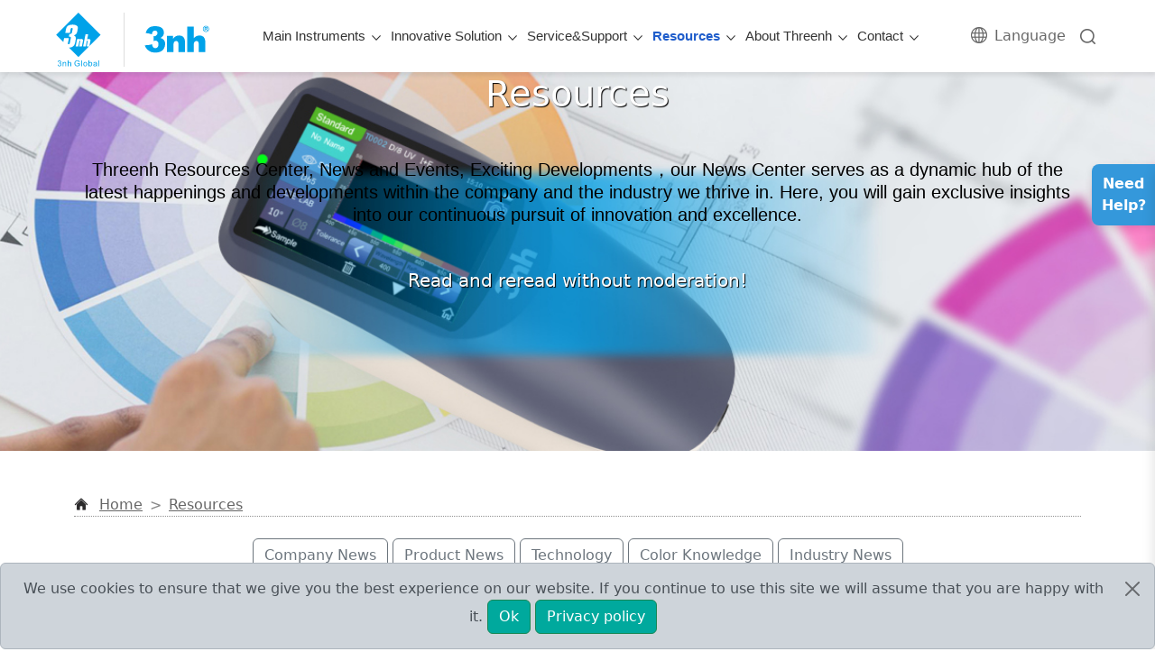

--- FILE ---
content_type: text/html; charset=utf-8
request_url: http://www.threenh.com/News/Product_News/74.html
body_size: 30137
content:
<!DOCTYPE html PUBLIC "-//W3C//DTD XHTML 1.0 Transitional//EN" "http://www.w3.org/TR/xhtml1/DTD/xhtml1-transitional.dtd">
<html xmlns="http://www.w3.org/1999/xhtml">
<head>
<meta name="viewport" content="width=device-width, initial-scale=1, maximum-scale=1, user-scalable=no">
<meta http-equiv="Content-Type" content="text/html; charset=utf-8" />
<title>Resources Center, Color Management Industry News and Events-3NH</title>
<meta name="keywords" content="">
<meta name="description" content="Threenh Resources Center, News and Events, Exciting Developments，our News Center serves as a dynamic hub of the latest happenings and developments within the company and the industry we thrive in. Here, you will gain exclusive insights into our continuous pursuit of innovation and excellence.">
<link rel="stylesheet" type="text/css" href="/skin/css/font-awesome.css"/>
<link rel="stylesheet" type="text/css" href="/skin/css/font-awesome.min.css"/>
<link rel="stylesheet" type="text/css" href="/css/gongyong.css"/>
<link rel="stylesheet" type="text/css" href="/css/neiye.css"/>
<script src="/js/jquery-1.4.3.js"></script>
<meta name="ahrefs-site-verification" content="863c07287a063d7dbba3293b590f4734fa82f61b7c85b74469ac1b0cd7802aa2">
<link href="/css/bootstrap.min.css" rel="stylesheet">
<script src="/js/bootstrap.bundle.min.js"></script>
<link rel="stylesheet" href="/css/fontawesome.min.css">

<meta name="author" content="ThreeNH Technology" />
<meta property="og:type" content="website"/>  
<meta property="og:url" content="https://www.threenh.com/News"/> 
<meta property="og:title" content="Resources Center, Color Management Industry News and Events"/> 
<meta property="og:description" content="Threenh Resources Center, News and Events, Exciting Developments，our News Center serves as a dynamic hub of the latest happenings and developments within the company and the indust"/> 
<meta property="og:site_name" content="Resources"/>
<link rel="canonical" href="https://www.threenh.com/News" /> 
<script type="text/javascript">
    (function(c,l,a,r,i,t,y){
        c[a]=c[a]||function(){(c[a].q=c[a].q||[]).push(arguments)};
        t=l.createElement(r);t.async=1;t.src="https://www.clarity.ms/tag/"+i;
        y=l.getElementsByTagName(r)[0];y.parentNode.insertBefore(t,y);
    })(window, document, "clarity", "script", "sfme5b9tex");
</script>

<!-- Event snippet for 复制邮箱 conversion page -->
<script>
document.addEventListener('click', function (e) { 
  const dom = e.target.closest('[href*="mailto:"]');
  if (dom === null) return;
  gtag('event', 'conversion', {'send_to': 'AW-17334343732/xCwdCKO9jf8aELSw1MlA'});
});
</script>

<!-- Event snippet for 电话点击 conversion page -->
<script>
document.addEventListener('click', function (e) { 
  const dom = e.target.closest('[href*="tel:"]');
  if (dom === null) return;
  gtag('event', 'conversion', {'send_to': 'AW-17334343732/DvAyCKa9jf8aELSw1MlA'});
});
</script>


	
<!-- Event snippet for 提交潜在客户表单 conversion page -->
<script>
document.addEventListener('click', function(e){
var button = e.target.closest('[type="submit"]');
if(button === null) return;
var name = document.querySelector('[id="name"]').value.trim();
var email = document.querySelector('[id="Email"]').value.trim();
var msg = document.querySelector('[id="message"]').value.trim();
if(name != "" && email != "" && msg != ""){
gtag('event', 'conversion', {'send_to': 'AW-17334343732/h5i8CO7AsvAaELSw1MlA'});
}
})
</script>


<!-- Google tag (gtag.js) -->
<script async src="https://www.googletagmanager.com/gtag/js?id=AW-17334343732"></script>
<script>
  window.dataLayer = window.dataLayer || [];
  function gtag(){dataLayer.push(arguments);}
  gtag('js', new Date());

  gtag('config', 'AW-17334343732');
</script>
<style>
        .newsletter-container {
            background-color: #FF8C00;
            border-radius: 15px;
            overflow: hidden;
        }
        .brand-section {
            background-color: rgba(0,0,0,0.1);
        }
        .error-alert {
            background-color: #FFC107;
            border-left: 4px solid #FF9800;
        }
        .subscribe-btn {
            background-color: #000;
            color: white;
            font-weight: 600;
        }
        .form-control:focus {
            box-shadow: 0 0 0 0.25rem rgba(255,140,0,0.25);
        }
    </style>
</head>
<body>
<script src="/static/admins-xxx/lib/layui/layui.js"></script>
<link href="/images/public/head.css" rel="stylesheet">
<script src="/images/public/head.js"></script>
<div class="Header-wrapper">
  <div class="Header-container clearFix">
      <div class="Header-logo clearFix">
          <a href="/" class="nav-link">
              <img src="/skin/images/logo.svg" alt="3NH" class="pt-2">
          </a>
      </div>
      <div class="Header-navclick clearFix"><span></span></div>
      <div class="Header-search">
          <div class="Header-search-click"></div>
          <div class="Header-search-message" >
              <div class="Header-search-words">
                  <form class="Header-search-wordsform" action="/search" method="get" id="top_form">
                      <div class="Header-search-submit" id="top_btn"></div>
                      <input type="text" name="key" id="top_key" placeholder="Search for ...">
                      <div class="Header-search-close"></div>
                  </form>
              </div>
          </div>
      </div>
      <div class="H-lang">
          <a href="javascript:;"  class="Hlang-menu nav-link" rel="nofollow" title="Choose Language" ><i></i><span>Language</span></a>
          <div class="Hlang-box" >
              <a href="http://www.3nh.com/index.html" target="_blank" class="CN nav-link">Chinese</a>
              <a href="https://www.threenh.com/" target="_blank" class="EN nav-link" style="background-image: url(/images/public/icon-en.png);">English</a>
<a href="http://www.spectrocolorimeter.com/" target="_blank" class="EN nav-link" style="background-image: url(/images/spa.png);">español</a>
<a href="https://www.threenh.com/jp/" target="_blank" class="EN nav-link" style="background-image: url(/images/jp.png);">Japanese</a>
<a href="https://www.threenh.com/kor" target="_blank" class="EN nav-link" style="background-image: url(/images/kor.png);">Korean</a>
          </div>
      </div>

      <div class="Header-navbarbox" >
          <div class="Header-navbar">
              <ul class="p-0 m-0">
                  <li><a class="Header-Menu nav-link d-none d-xxl-block" href="/" >Home </a></li> 
                 
                                    <li >
                      <a class="Header-Menu nav-link" href="/Measurement_Instruments/">Main Instruments <i class="Header-arr-top"></i> </a>
                      <!-- 产品下拉特殊  其它下拉共用 -->
                      <i class="Header-arr"></i>
                                            <div class="Header-dropdown Header-droppro"  >
                          <div class="Header-dropdown-contain clearFix">
                              <div class="Header-dpmenu">
                                                                <p><a href="/Spectrophotometer/" class="nav-link   ontrue "> <i class="Header-dparr"></i>Spectrophotometer</a></p>
                                                                <p><a href="/Color_haze_meter/" class="nav-link  "> <i class="Header-dparr"></i>Haze Meters</a></p>
                                                                <p><a href="/spectrodensitometer/" class="nav-link  "> <i class="Header-dparr"></i>Spectrodensitometer</a></p>
                                                                <p><a href="/Multi-angle/" class="nav-link  "> <i class="Header-dparr"></i>Multi-angle spectrophotometer</a></p>
                                                                <p><a href="/Color_Measurement/Colorimeter/" class="nav-link  "> <i class="Header-dparr"></i>Colorimeter</a></p>
                                                                <p><a href="/Appearance_Measurement/Gloss_meter/" class="nav-link  "> <i class="Header-dparr"></i>Gloss meter</a></p>
                                                                <p><a href="/Light_Booth_Box/" class="nav-link  "> <i class="Header-dparr"></i>Light Booth</a></p>
                                                                <p><a href="/Color_Test_Charts/" class="nav-link  "> <i class="Header-dparr"></i>Test Charts</a></p>
                                                                <p><a href="/Spectrocolorimeter/" class="nav-link  "> <i class="Header-dparr"></i>Spectrocolorimeter</a></p>
                                                                <p><a href="/ColorReader/" class="nav-link  "> <i class="Header-dparr"></i>ColorReader</a></p>
                                                                <p><a href="/coating-thickness-gauge/" class="nav-link  "> <i class="Header-dparr"></i>Coating Thickness Gauge</a></p>
                                                            
                              </div>
                              <div class="Header-dpcont">
                                                                   <div class="Header-dpitem  ontrue ">
                                      <div class="Header-prolink">
                                                                                     <div class="row row-cols-2 row-cols-md-2">
                                                                                        
                                               <div class="col p-1">
                                                 <p class="w-100"> <a href="/benchtop_spectrophotometers/" class="nav-link   ontrue " ><span style="font-size: 20px; color:#1282bf; font-weight: 400; line-height: 1.25; padding: 0px; font-family: 'Open Sans', 'Helvetica Neue', Helvetica, Arial, sans-serif;"><b>Benchtop Spectrophotometers</b></span></a></p>
                                                                                                    <p class="w-100"><a href="/spectrophotometer/TS8520.html" class="nav-link  " >TS8520 Laboratory Spectrophotometer</a></p>                         
                                                                                                    <p class="w-100"><a href="/spectrophotometer/TS8450.html" class="nav-link  " >TS8450 Portable Desktop Spectrophotometer</a></p>                         
                                                                                                    <p class="w-100"><a href="/spectrophotometer/YS6060.html" class="nav-link  " >Benchtop Spectrophotometer YS6060</a></p>                         
                                                                                                    <p class="w-100"><a href="/spectrophotometer/TS8290.html" class="nav-link  " >TS8290 Portable Vertical Spectrophotometer</a></p>                         
                                                                                                    <p class="w-100"><a href="/spectrophotometer/TS8560.html" class="nav-link  " >Highest Precision TS8560 spectrophotometer</a></p>                         
                                                                                                    <p class="w-100"><a href="/spectrophotometer/TS8216.html" class="nav-link  " >Benchtop Color Spectrophotometer TS8216</a></p>                         
                                                    
                                               </div>
                                            
                                                                                        
                                               <div class="col p-1">
                                                 <p class="w-100"> <a href="/portable_spectrophotometers/" class="nav-link  " ><span style="font-size: 20px; color:#1282bf; font-weight: 400; line-height: 1.25; padding: 0px; font-family: 'Open Sans', 'Helvetica Neue', Helvetica, Arial, sans-serif;"><b>Portable Spectrophotometers</b></span></a></p>
                                                                                                    <p class="w-100"><a href="/spectrophotometer/TS7700.html" class="nav-link  " >TS7700 Grating Spectrophotometer</a></p>                         
                                                                                                    <p class="w-100"><a href="/spectrophotometer/YS4560.html" class="nav-link  " >YS4560 Plus Spectrophotometer</a></p>                         
                                                                                                    <p class="w-100"><a href="/spectrophotometer/TS7708.html" class="nav-link  " >Model TS7708 spectrometer</a></p>                         
                                                                                                    <p class="w-100"><a href="/spectrophotometer/st70.html" class="nav-link  " >Multi-function Spectrophotometer ST70</a></p>                         
                                                                                                    <p class="w-100"><a href="/spectrophotometer/ST60-Portable-Color-Measurement.html" class="nav-link  " >Spectrophotometer ST60</a></p>                         
                                                                                                    <p class="w-100"><a href="/spectrophotometer/YS3060_Grating_Series.html" class="nav-link  " >YS3060 Grating Spectrophotometer with UV SCI/SCE Bluetooth</a></p>                         
                                                    
                                               </div>
                                            
                                                                                        </div>
                                                                               </div>
                                      <div class="Header-proimg">
                                                                                       <img src="/uploads/allimg/200319/1-200319164557-lp.jpg" alt="Benchtop Spectrophotometers instruments photos" class="Header-proimg-img  ontrue ">
                                                                                             <img src="/static/upload/thumb/202508/05/TS8520_spectrophotometer_thumbs.jpg" alt="TS8520 Laboratory Spectrophotometer instruments photos" class="Header-proimg-img">
                                                                                             <img src="/uploads/allimg/210118/1-21011Q15950-lp.jpg" alt="TS8450 Portable Desktop Spectrophotometer instruments photos" class="Header-proimg-img">
                                                                                             <img src="/static/upload/thumb/202507/19/ys6060.jpg" alt="Benchtop Spectrophotometer YS6060 instruments photos" class="Header-proimg-img">
                                                                                             <img src="/static/upload/thumb/202201/06/20bae10be6bd373db894d137e56fc468.jpg" alt="TS8290 Portable Vertical Spectrophotometer instruments photos" class="Header-proimg-img">
                                                                                             <img src="/static/upload/thumb/202510/16/Higher-end_spectrophotometers_ts8560.jpg" alt="Highest Precision TS8560 spectrophotometer instruments photos" class="Header-proimg-img">
                                                                                             <img src="/static/upload/thumb/202201/06/cde0b9a2cd1513ee1e690d2c8fe2dc96.jpg" alt="Benchtop Color Spectrophotometer TS8216 instruments photos" class="Header-proimg-img">
                                               
                                                                                       <img src="/static/upload/thumb/202207/20/a591ec3837803927a622c95feffea10d.jpg" alt="Portable Spectrophotometers instruments photos" class="Header-proimg-img ">
                                                                                             <img src="/static/upload/thumb/202508/05/TS7700_Spectrophotometer.jpg" alt="TS7700 Grating Spectrophotometer instruments photos" class="Header-proimg-img">
                                                                                             <img src="/uploads/allimg/201223/1-201223093R8-lp.jpg" alt="YS4560 Plus Spectrophotometer instruments photos" class="Header-proimg-img">
                                                                                             <img src="/static/upload/thumb/202207/20/2bea2a2875f8766c42274c39ec5cc971.jpg" alt="Model TS7708 spectrometer instruments photos" class="Header-proimg-img">
                                                                                             <img src="/static/upload/thumb/202207/20/a591ec3837803927a622c95feffea10d.jpg" alt="Multi-function Spectrophotometer ST70 instruments photos" class="Header-proimg-img">
                                                                                             <img src="/static/upload/thumb/202207/20/c5323cd6efaa3ceff6893009312456ff.jpg" alt="Spectrophotometer ST60 instruments photos" class="Header-proimg-img">
                                                                                             <img src="/uploads/181227/1-1Q22GF510420.jpg" alt="YS3060 Grating Spectrophotometer with UV SCI/SCE Bluetooth instruments photos" class="Header-proimg-img">
                                               
                                            
                                      </div>
                                  </div>
                                                                    <div class="Header-dpitem ">
                                      <div class="Header-prolink">
                                                                                  <p><a href="/Color_haze_meter/YH1600.html" class="nav-link   ontrue " >YH1600 Haze Meter</a></p>                              
                                                                                  <p><a href="/Color_haze_meter/YS6002-M-Benchtop.html" class="nav-link  " >YS6002-M Benchtop Color Haze Meter</a></p>                              
                                                                                  <p><a href="/Color_haze_meter/YT1020-Transmittance-meter.html" class="nav-link  " >YT1020 Transmittance meter</a></p>                              
                                                                                  <p><a href="/Color_haze_meter/176.html" class="nav-link  " >YH1000 Haze Meter</a></p>                              
                                                                                  <p><a href="/Color_haze_meter/175.html" class="nav-link  " >YH1210 Haze Meter</a></p>                              
                                                                                  <p><a href="/Color_haze_meter/174.html" class="nav-link  " >YH1610 Color Haze Meter</a></p>                              
                                                                                  <p><a href="/Color_haze_meter/173.html" class="nav-link  " >YH1810 Color Haze Meter</a></p>                              
                                                                                  <p><a href="/Color_haze_meter/168.html" class="nav-link  " >YH1100 Haze Meter</a></p>                              
                                                                                  <p><a href="/Color_haze_meter/167.html" class="nav-link  " >YH1200 Haze Meter</a></p>                              
                                                                                  <p><a href="/Color_haze_meter/YS6002.html" class="nav-link  " >Benchtop Color Haze Meter YS6002</a></p>                              
                                                                                  <p><a href="/Color_haze_meter/223.html" class="nav-link  " >YH1102 Haze Meter</a></p>                              
                                           
                                                                               </div>
                                      <div class="Header-proimg">
                                                                                    <img src="/uploads/allimg/210112/1-2101120Z155-lp.jpg" alt="YH1600 Haze Meter instruments photos" class="Header-proimg-img  ontrue   ">
                                                                                    <img src="/static/upload/thumb/202508/11/YS6002-M_Color_Haze_Meter.jpg" alt="YS6002-M Benchtop Color Haze Meter instruments photos" class="Header-proimg-img   ">
                                                                                    <img src="/static/upload/thumb/202506/17/YT1020_Transmittance_meter.jpg" alt="YT1020 Transmittance meter instruments photos" class="Header-proimg-img   ">
                                                                                    <img src="/static/upload/thumb/202508/11/YH1000_Haze_Meter.png" alt="YH1000 Haze Meter instruments photos" class="Header-proimg-img   ">
                                                                                    <img src="/uploads/allimg/210420/1-210420140439-lp.jpg" alt="YH1210 Haze Meter instruments photos" class="Header-proimg-img   ">
                                                                                    <img src="/uploads/allimg/210420/1-210420140408-lp.jpg" alt="YH1610 Color Haze Meter instruments photos" class="Header-proimg-img   ">
                                                                                    <img src="/uploads/allimg/210420/1-210420140336-lp.jpg" alt="YH1810 Color Haze Meter instruments photos" class="Header-proimg-img   ">
                                                                                    <img src="/static/upload/thumb/202401/17/650ddd9cb5c863908734eb6632565e4e.jpg" alt="YH1100 Haze Meter instruments photos" class="Header-proimg-img   ">
                                                                                    <img src="/uploads/allimg/210112/1-2101120Z228-lp.jpg" alt="YH1200 Haze Meter instruments photos" class="Header-proimg-img   ">
                                                                                    <img src="/uploads/allimg/190710/1-1ZG0152445-lp.jpg" alt="Benchtop Color Haze Meter YS6002 instruments photos" class="Header-proimg-img   ">
                                                                                    <img src="/static/upload/thumb/202401/17/640a74e04e4978e1e402fd7896047d95.jpg" alt="YH1102 Haze Meter instruments photos" class="Header-proimg-img   ">
                                             
                                            
                                      </div>
                                  </div>
                                                                    <div class="Header-dpitem ">
                                      <div class="Header-prolink">
                                                                                  <p><a href="/spectrodensitometer/YD5050Plus.html" class="nav-link   ontrue " >Spectrodensitometer YD5050 Plus</a></p>                              
                                                                                  <p><a href="/spectrodensitometer/164.html" class="nav-link  " >Spectrodensitometer YD5010 Plus</a></p>                              
                                                                                  <p><a href="/spectrodensitometer/YD5050.html" class="nav-link  " >Spectrodensitometer YD5050</a></p>                              
                                                                                  <p><a href="/spectrodensitometer/YD5010.html" class="nav-link  " >Spectrodensitometer YD5010</a></p>                              
                                           
                                                                               </div>
                                      <div class="Header-proimg">
                                                                                    <img src="/uploads/allimg/201223/1-201223095313-lp.jpg" alt="Spectrodensitometer YD5050 Plus instruments photos" class="Header-proimg-img  ontrue   ">
                                                                                    <img src="/uploads/allimg/201223/1-201223095247-lp.jpg" alt="Spectrodensitometer YD5010 Plus instruments photos" class="Header-proimg-img   ">
                                                                                    <img src="/uploads/allimg/190710/1-1ZG0114955-lp.jpg" alt="Spectrodensitometer YD5050 instruments photos" class="Header-proimg-img   ">
                                                                                    <img src="/uploads/allimg/190710/1-1ZG0112U7-lp.jpg" alt="Spectrodensitometer YD5010 instruments photos" class="Header-proimg-img   ">
                                             
                                            
                                      </div>
                                  </div>
                                                                    <div class="Header-dpitem ">
                                      <div class="Header-prolink">
                                                                                  <p><a href="/Multi-angle/MS3012_spectrophotometer.html" class="nav-link   ontrue " >MS3012 Multi-angle spectrophotometer</a></p>                              
                                                                                  <p><a href="/Multi-angle/MS3008.html" class="nav-link  " >8 Angle Color Spectrophotometer MS3008</a></p>                              
                                                                                  <p><a href="/Multi-angle/MS3006_spectrophotometer.html" class="nav-link  " >MS3006 Multi-angle spectrophotometer</a></p>                              
                                                                                  <p><a href="/Multi-angle/New-KS-Series-Multi-angle-Spectrophotometer.html" class="nav-link  " >New KS Series Multi-angle Spectrophotometer</a></p>                              
                                                                                  <p><a href="/Multi-angle/MS3005-Color-Spectrophotometer.html" class="nav-link  " >Multi-angle spectrophotometer MS3005</a></p>                              
                                                                                  <p><a href="/Multi-angle/MS3003-Handheld-Compact-Spectrophotometers.html" class="nav-link  " >Multi-angle spectrophotometer MS3003</a></p>                              
                                           
                                                                               </div>
                                      <div class="Header-proimg">
                                                                                    <img src="/static/upload/thumb/202508/05/MS3012_Multi-angle_spectrophotometer_thumbs.jpg" alt="MS3012 Multi-angle spectrophotometer instruments photos" class="Header-proimg-img  ontrue   ">
                                                                                    <img src="/static/upload/thumb/202201/06/2b7e18466f02fef7dcc4f16086588d80.jpg" alt="8 Angle Color Spectrophotometer MS3008 instruments photos" class="Header-proimg-img   ">
                                                                                    <img src="/static/upload/thumb/202201/06/1b7ff0b254ea7eceeb91fcc17a3e00ad.jpg" alt="MS3006 Multi-angle spectrophotometer instruments photos" class="Header-proimg-img   ">
                                                                                    <img src="/static/upload/thumb/202512/29/6dfd64cd3fd507067c45be71f96cf9ab.jpg" alt="New KS Series Multi-angle Spectrophotometer instruments photos" class="Header-proimg-img   ">
                                                                                    <img src="/static/upload/thumb/202201/06/79ced31b4bad2fb7795f1532c9af653d.jpg" alt="Multi-angle spectrophotometer MS3005 instruments photos" class="Header-proimg-img   ">
                                                                                    <img src="/static/upload/thumb/202201/06/d79e357cb2a8915e97c4cd8afad70731.jpg" alt="Multi-angle spectrophotometer MS3003 instruments photos" class="Header-proimg-img   ">
                                             
                                            
                                      </div>
                                  </div>
                                                                    <div class="Header-dpitem ">
                                      <div class="Header-prolink">
                                                                                  <p><a href="/Color_Measurement/Colorimeter/NH310.html" class="nav-link   ontrue " >NH310 Portable Colorimeter</a></p>                              
                                                                                  <p><a href="/Color_Measurement/Colorimeter/NR60CP.html" class="nav-link  " >NR60CP Colorimeter</a></p>                              
                                                                                  <p><a href="/Color_Measurement/Colorimeter/NR20XE_Large_Aperture.html" class="nav-link  " >NR20XE Precision Colorimeter</a></p>                              
                                                                                  <p><a href="/Color_Measurement/Colorimeter/NR200.html" class="nav-link  " >NR200 Automatic Colorimeter</a></p>                              
                                                                                  <p><a href="/Color_Measurement/Colorimeter/NR110.html" class="nav-link  " >NR110 Precision Colorimeter</a></p>                              
                                                                                  <p><a href="/Color_Measurement/Colorimeter/NR145.html" class="nav-link  " >NR145 Precision Colorimeter</a></p>                              
                                                                                  <p><a href="/Color_Measurement/Colorimeter/NH300.html" class="nav-link  " >NH300 Portable Colorimeter</a></p>                              
                                           
                                                                               </div>
                                      <div class="Header-proimg">
                                                                                    <img src="/uploads/allimg/190123/1-1Z1231P600208.jpg" alt="NH310 Portable Colorimeter instruments photos" class="Header-proimg-img  ontrue   ">
                                                                                    <img src="/uploads/allimg/190123/1-1Z1231Q003208.jpg" alt="NR60CP Colorimeter instruments photos" class="Header-proimg-img   ">
                                                                                    <img src="/uploads/allimg/190123/1-1Z1231K420432.jpg" alt="NR20XE Precision Colorimeter instruments photos" class="Header-proimg-img   ">
                                                                                    <img src="/static/upload/thumb/202509/06/NR200_COLORIMETER_320X320.jpg" alt="NR200 Automatic Colorimeter instruments photos" class="Header-proimg-img   ">
                                                                                    <img src="/uploads/allimg/190123/1-1Z1231K000Z3.jpg" alt="NR110 Precision Colorimeter instruments photos" class="Header-proimg-img   ">
                                                                                    <img src="/uploads/allimg/190123/1-1Z1231KU1Z3.jpg" alt="NR145 Precision Colorimeter instruments photos" class="Header-proimg-img   ">
                                                                                    <img src="/uploads/allimg/190123/1-1Z1231P250506.jpg" alt="NH300 Portable Colorimeter instruments photos" class="Header-proimg-img   ">
                                             
                                            
                                      </div>
                                  </div>
                                                                    <div class="Header-dpitem ">
                                      <div class="Header-prolink">
                                                                                  <p><a href="/Appearance_Measurement/Gloss_meter/NHG268-Horizontal.html" class="nav-link   ontrue " >NHG268 Horizontal Gloss Meter</a></p>                              
                                                                                  <p><a href="/Appearance_Measurement/Gloss_meter/Non-contact_YG60L.html" class="nav-link  " >Non-contact Gloss Meter YG60L</a></p>                              
                                                                                  <p><a href="/Appearance_Measurement/Gloss_meter/HG268.html" class="nav-link  " >HG268 Tri-angle Gloss Meter</a></p>                              
                                                                                  <p><a href="/Appearance_Measurement/Gloss_meter/NHG60M.html" class="nav-link  " >NHG60M Small Aperture Gloss Meter</a></p>                              
                                                                                  <p><a href="/Appearance_Measurement/Gloss_meter/NHG60.html" class="nav-link  " >NHG60 60&deg;gloss meter</a></p>                              
                                                                                  <p><a href="/Appearance_Measurement/Gloss_meter/YG60S.html" class="nav-link  " >YG60S 60&deg;Economic Gloss Meter</a></p>                              
                                                                                  <p><a href="/Appearance_Measurement/Gloss_meter/YG268.html" class="nav-link  " >YG268 Tri-angle Gloss Meter</a></p>                              
                                                                                  <p><a href="/Appearance_Measurement/Gloss_meter/HG60S.html" class="nav-link  " >HG60S Economic Gloss Meter</a></p>                              
                                                                                  <p><a href="/Appearance_Measurement/Gloss_meter/HG60.html" class="nav-link  " >HG60 Economic Gloss Meter</a></p>                              
                                                                                  <p><a href="/Appearance_Measurement/Gloss_meter/YG60.html" class="nav-link  " >YG60 60&deg;Accurate Gloss Meter</a></p>                              
                                                                                  <p><a href="/Appearance_Measurement/Gloss_meter/YG45.html" class="nav-link  " >Gloss Meter YG45</a></p>                              
                                                                                  <p><a href="/Appearance_Measurement/Gloss_meter/dual-angle-YG47.html" class="nav-link  " >The dual-angle gloss meter YG47</a></p>                              
                                           
                                                                               </div>
                                      <div class="Header-proimg">
                                                                                    <img src="/static/upload/thumb/202508/05/NHG268_GlossMeter_thumbs.jpg" alt="NHG268 Horizontal Gloss Meter instruments photos" class="Header-proimg-img  ontrue   ">
                                                                                    <img src="/static/upload/thumb/202506/05/Non-contact_Gloss_Meter_YG60L1.jpg" alt="Non-contact Gloss Meter YG60L instruments photos" class="Header-proimg-img   ">
                                                                                    <img src="/uploads/allimg/190214/2-1Z214164211-lp.jpg" alt="HG268 Tri-angle Gloss Meter instruments photos" class="Header-proimg-img   ">
                                                                                    <img src="/static/upload/thumb/202508/13/NHG60M_Small_Aperture_Gloss_Meter.jpg" alt="NHG60M Small Aperture Gloss Meter instruments photos" class="Header-proimg-img   ">
                                                                                    <img src="/uploads/190214/2-1Z2141H630L7.jpg" alt="NHG60 60&deg;gloss meter instruments photos" class="Header-proimg-img   ">
                                                                                    <img src="/static/upload/thumb/202508/13/YG60S_60_Economic_Gloss_Meter.jpg" alt="YG60S 60&deg;Economic Gloss Meter instruments photos" class="Header-proimg-img   ">
                                                                                    <img src="/uploads/allimg/190213/2-1Z2131FZ9.jpg" alt="YG268 Tri-angle Gloss Meter instruments photos" class="Header-proimg-img   ">
                                                                                    <img src="/static/upload/thumb/202508/11/HG60S_Gloss_Meter.png" alt="HG60S Economic Gloss Meter instruments photos" class="Header-proimg-img   ">
                                                                                    <img src="/uploads/190213/2-1Z2131HZ3462.jpg" alt="HG60 Economic Gloss Meter instruments photos" class="Header-proimg-img   ">
                                                                                    <img src="/uploads/allimg/190213/2-1Z213141345.jpg" alt="YG60 60&deg;Accurate Gloss Meter instruments photos" class="Header-proimg-img   ">
                                                                                    <img src="/static/upload/thumb/202406/12/dd7a96a30473193d8b2339cb509c1e0b.jpg" alt="Gloss Meter YG45 instruments photos" class="Header-proimg-img   ">
                                                                                    <img src="/static/upload/thumb/202406/12/a27f49cf801f9e0da4073bd2d6a8d8f2.jpg" alt="The dual-angle gloss meter YG47 instruments photos" class="Header-proimg-img   ">
                                             
                                            
                                      </div>
                                  </div>
                                                                    <div class="Header-dpitem ">
                                      <div class="Header-prolink">
                                                                                  <p><a href="/Light_Booth_Box/M60.html" class="nav-link   ontrue " >M60 American color light booth</a></p>                              
                                                                                  <p><a href="/Light_Booth_Box/T60B.html" class="nav-link  " >T60B British color light box</a></p>                              
                                                                                  <p><a href="/Light_Booth_Box/CC120-W.html" class="nav-link  " >CC120-W Hanging Light Booth Viewer</a></p>                              
                                                                                  <p><a href="/Light_Booth_Box/CC120.html" class="nav-link  " >CC120 Color Viewer Light Table</a></p>                              
                                                                                  <p><a href="/Light_Booth_Box/T60(5).html" class="nav-link  " >T60(5) Color Light Booth</a></p>                              
                                                                                  <p><a href="/Light_Booth_Box/T60(4).html" class="nav-link  " >T60(4) Color Light Booth</a></p>                              
                                                                                  <p><a href="/Light_Booth_Box/T60+.html" class="nav-link  " >T60+ Color Light Booth (Updated version)</a></p>                              
                                                                                  <p><a href="/Light_Booth_Box/P120.html" class="nav-link  " >P120 Oversize Color Light Booth</a></p>                              
                                                                                  <p><a href="/Light_Booth_Box/P60+.html" class="nav-link  " >P60+ Color Light Booth (Updated version)</a></p>                              
                                                                                  <p><a href="/Light_Booth_Box/P60(6).html" class="nav-link  " >P60(6) Color Light Booth</a></p>                              
                                           
                                                                               </div>
                                      <div class="Header-proimg">
                                                                                    <img src="/static/upload/thumb/202508/11/M60_color_light_booth.jpg" alt="M60 American color light booth instruments photos" class="Header-proimg-img  ontrue   ">
                                                                                    <img src="/uploads/allimg/190218/2-1Z21Q63435-lp.jpg" alt="T60B British color light box instruments photos" class="Header-proimg-img   ">
                                                                                    <img src="/uploads/allimg/190218/2-1Z21Q50511-lp.jpg" alt="CC120-W Hanging Light Booth Viewer instruments photos" class="Header-proimg-img   ">
                                                                                    <img src="/uploads/allimg/190218/2-1Z21Q43227-lp.jpg" alt="CC120 Color Viewer Light Table instruments photos" class="Header-proimg-img   ">
                                                                                    <img src="/uploads/allimg/190218/2-1Z21Q34K8-lp.jpg" alt="T60(5) Color Light Booth instruments photos" class="Header-proimg-img   ">
                                                                                    <img src="/uploads/allimg/190218/2-1Z21Q14300-lp.jpg" alt="T60(4) Color Light Booth instruments photos" class="Header-proimg-img   ">
                                                                                    <img src="/static/upload/thumb/202508/11/T60_Color_Light_Booth.jpg" alt="T60+ Color Light Booth (Updated version) instruments photos" class="Header-proimg-img   ">
                                                                                    <img src="/uploads/190218/2-1Z21Q0542R20.jpg" alt="P120 Oversize Color Light Booth instruments photos" class="Header-proimg-img   ">
                                                                                    <img src="/uploads/allimg/190215/2-1Z215162046-lp.jpg" alt="P60+ Color Light Booth (Updated version) instruments photos" class="Header-proimg-img   ">
                                                                                    <img src="/uploads/allimg/190215/2-1Z215151144-lp.jpg" alt="P60(6) Color Light Booth instruments photos" class="Header-proimg-img   ">
                                             
                                            
                                      </div>
                                  </div>
                                                                    <div class="Header-dpitem ">
                                      <div class="Header-prolink">
                                                                                  <p><a href="/Products/Test_Charts/Other_Charts/YE0117.html" class="nav-link   ontrue " >HDTV Universal Test Chart</a></p>                              
                                                                                  <p><a href="/Products/Test_Charts/Other_Charts/YE0120.html" class="nav-link  " >Sector Star Test Chart (36 cycles)</a></p>                              
                                                                                  <p><a href="/Products/Test_Charts/Other_Charts/YE0121.html" class="nav-link  " >Sector Star Test Chart (72 cycles)</a></p>                              
                                                                                  <p><a href="/Products/Test_Charts/Other_Charts/YE0178.html" class="nav-link  " >White Balancing Test Chart</a></p>                              
                                                                                  <p><a href="/Products/Test_Charts/Other_Charts/YE0175.html" class="nav-link  " >Streaking Measurement Test Chart</a></p>                              
                                                                                  <p><a href="/Products/Test_Charts/Other_Charts/YE04.html" class="nav-link  " >Bar Test Chart(IEC 61146)</a></p>                              
                                                                                  <p><a href="/Products/Test_Charts/Other_Charts/YE111.html" class="nav-link  " >Critical Flesh Tones Test Chart</a></p>                              
                                                                                  <p><a href="/Products/Test_Charts/Geometric_Test_Charts/YE0248.html" class="nav-link  " >Distortion Grid Test Chart</a></p>                              
                                                                                  <p><a href="/Products/Test_Charts/Geometric_Test_Charts/107.html" class="nav-link  " >Grid Test Chart</a></p>                              
                                                                                  <p><a href="/Products/Test_Charts/Texture_Test_Charts/106.html" class="nav-link  " >Black &amp; White Spilled Coins (Dead Leaves) Test Chart</a></p>                              
                                                                                  <p><a href="/Products/Test_Charts/Texture_Test_Charts/105.html" class="nav-link  " >Color Spilled Coins (Dead Leaves) Test Chart</a></p>                              
                                                                                  <p><a href="/Products/Test_Charts/Dynamic_Range_Charts/YE0197.html" class="nav-link  " >36-Patch Dynamic Range Test Chart</a></p>                              
                                           
                                                                               </div>
                                      <div class="Header-proimg">
                                                                                    <img src="/uploads/190104/1-1Z104114524P5.jpg" alt="HDTV Universal Test Chart instruments photos" class="Header-proimg-img  ontrue   ">
                                                                                    <img src="/static/upload/thumb/202508/13/36_cycles_Sector_Star_Test_Chart.jpg" alt="Sector Star Test Chart (36 cycles) instruments photos" class="Header-proimg-img   ">
                                                                                    <img src="/static/upload/thumb/202508/11/72_cycles_Sector_Star_Test_Chart.jpg" alt="Sector Star Test Chart (72 cycles) instruments photos" class="Header-proimg-img   ">
                                                                                    <img src="/uploads/allimg/190103/1-1Z103110Q2-lp.png" alt="White Balancing Test Chart instruments photos" class="Header-proimg-img   ">
                                                                                    <img src="/uploads/allimg/190103/1-1Z103110H2-lp.png" alt="Streaking Measurement Test Chart instruments photos" class="Header-proimg-img   ">
                                                                                    <img src="/uploads/allimg/190103/1-1Z103110630-lp.png" alt="Bar Test Chart(IEC 61146) instruments photos" class="Header-proimg-img   ">
                                                                                    <img src="/uploads/allimg/190103/1-1Z103110549-lp.jpg" alt="Critical Flesh Tones Test Chart instruments photos" class="Header-proimg-img   ">
                                                                                    <img src="/uploads/allimg/190103/1-1Z103110434-lp.jpg" alt="Distortion Grid Test Chart instruments photos" class="Header-proimg-img   ">
                                                                                    <img src="/uploads/allimg/190103/1-1Z103110344-lp.jpg" alt="Grid Test Chart instruments photos" class="Header-proimg-img   ">
                                                                                    <img src="/uploads/allimg/190103/1-1Z103110236-lp.jpg" alt="Black &amp; White Spilled Coins (Dead Leaves) Test Chart instruments photos" class="Header-proimg-img   ">
                                                                                    <img src="/uploads/allimg/190103/1-1Z103110203-lp.jpg" alt="Color Spilled Coins (Dead Leaves) Test Chart instruments photos" class="Header-proimg-img   ">
                                                                                    <img src="/uploads/allimg/190103/1-1Z103105Z7-lp.png" alt="36-Patch Dynamic Range Test Chart instruments photos" class="Header-proimg-img   ">
                                             
                                            
                                      </div>
                                  </div>
                                                                    <div class="Header-dpitem ">
                                      <div class="Header-prolink">
                                                                                  <p><a href="/Spectrocolorimeter/PS2080.html" class="nav-link   ontrue " >Spectrocolorimeter PS2080</a></p>                              
                                                                                  <p><a href="/Spectrocolorimeter/ST10.html" class="nav-link  " >ST10 spectrocolorimeter</a></p>                              
                                                                                  <p><a href="/Spectrocolorimeter/PS2070.html" class="nav-link  " >Spectrocolorimeter PS2070</a></p>                              
                                                                                  <p><a href="/Spectrocolorimeter/PS2060.html" class="nav-link  " >Spectrocolorimeter PS2060</a></p>                              
                                                                                  <p><a href="/Spectrocolorimeter/PS2010.html" class="nav-link  " >Spectrocolorimeter PS2010</a></p>                              
                                                                                  <p><a href="/Spectrocolorimeter/TS7036.html" class="nav-link  " >TS7036 Precision Spectrocolorimeter</a></p>                              
                                                                                  <p><a href="/Spectrocolorimeter/212.html" class="nav-link  " >TS7030 Portable Spectrocolorimeter</a></p>                              
                                                                                  <p><a href="/Spectrocolorimeter/TS7020.html" class="nav-link  " >TS7020 Portable Spectrocolorimeter</a></p>                              
                                                                                  <p><a href="/Spectrocolorimeter/TS7010.html" class="nav-link  " >TS7010 Portable Spectrocolorimeter</a></p>                              
                                                                                  <p><a href="/Spectrocolorimeter/New-Nano-Spectrocolorimeter-KS-520.html" class="nav-link  " >New Nano Spectrocolorimeter KS-520</a></p>                              
                                                                                  <p><a href="/Spectrocolorimeter/PS2050.html" class="nav-link  " >Spectrocolorimeter PS2050</a></p>                              
                                                                                  <p><a href="/Spectrocolorimeter/PS2040.html" class="nav-link  " >Printing Spectrocolorimeter PS2040</a></p>                              
                                           
                                                                               </div>
                                      <div class="Header-proimg">
                                                                                    <img src="/static/upload/image/collect/20230607/cbfbc78c0739fed57f11722cccde4e25.jpg" alt="Spectrocolorimeter PS2080 instruments photos" class="Header-proimg-img  ontrue   ">
                                                                                    <img src="/static/upload/thumb/202508/11/ST10_spectrocolorimeter.jpg" alt="ST10 spectrocolorimeter instruments photos" class="Header-proimg-img   ">
                                                                                    <img src="/static/upload/image/collect/20230607/22a4e4050a3370a4bcfd16985aa640a0.jpg" alt="Spectrocolorimeter PS2070 instruments photos" class="Header-proimg-img   ">
                                                                                    <img src="/static/upload/image/collect/20230607/a90994b854b055e320bb4cab654a69e5.jpg" alt="Spectrocolorimeter PS2060 instruments photos" class="Header-proimg-img   ">
                                                                                    <img src="/static/upload/image/collect/20230607/c98b6ee6606f81641b0de7c6a6d1e2ee.jpg" alt="Spectrocolorimeter PS2010 instruments photos" class="Header-proimg-img   ">
                                                                                    <img src="/static/upload/image/collect/20230607/321b632681de8021600c57542c053c18.jpg" alt="TS7036 Precision Spectrocolorimeter instruments photos" class="Header-proimg-img   ">
                                                                                    <img src="/static/upload/image/collect/20230607/34c46d27c8c070b3a71c1f48ef9596ad.jpg" alt="TS7030 Portable Spectrocolorimeter instruments photos" class="Header-proimg-img   ">
                                                                                    <img src="/static/upload/image/collect/20230607/a4c6f2d710ae9887763c895ed3a66412.jpg" alt="TS7020 Portable Spectrocolorimeter instruments photos" class="Header-proimg-img   ">
                                                                                    <img src="/static/upload/image/collect/20230607/9d98c6ee10dc93fcd3188df7f2b7d739.jpg" alt="TS7010 Portable Spectrocolorimeter instruments photos" class="Header-proimg-img   ">
                                                                                    <img src="/static/upload/thumb/202512/25/45a91b1ff8bf413e5a9bd71de3efd1cb.jpg" alt="New Nano Spectrocolorimeter KS-520 instruments photos" class="Header-proimg-img   ">
                                                                                    <img src="/static/upload/image/collect/20230607/8ac9392660455d5a47da4ccb06ea6881.jpg" alt="Spectrocolorimeter PS2050 instruments photos" class="Header-proimg-img   ">
                                                                                    <img src="/static/upload/image/collect/20230607/0fd79a90977733d304ea918a02dee23b.jpg" alt="Printing Spectrocolorimeter PS2040 instruments photos" class="Header-proimg-img   ">
                                             
                                            
                                      </div>
                                  </div>
                                                                    <div class="Header-dpitem ">
                                      <div class="Header-prolink">
                                                                                  <p><a href="/ColorReader/CR3.html" class="nav-link   ontrue " >ColorReader CR3</a></p>                              
                                                                                  <p><a href="/ColorReader/CR1.html" class="nav-link  " >ColorReader CR1</a></p>                              
                                                                                  <p><a href="/ColorReader/CR2.html" class="nav-link  " >ColorReader CR2</a></p>                              
                                                                                  <p><a href="/ColorReader/CR4.html" class="nav-link  " >ColorReader CR4</a></p>                              
                                                                                  <p><a href="/ColorReader/CR5.html" class="nav-link  " >ColorReader CR5</a></p>                              
                                                                                  <p><a href="/ColorReader/CR6.html" class="nav-link  " >ColorReader CR6</a></p>                              
                                                                                  <p><a href="/ColorReader/CR9.html" class="nav-link  " >Spectrocolorreader CR9 (Advanced)</a></p>                              
                                                                                  <p><a href="/ColorReader/CR8.html" class="nav-link  " >Spectrocolorreader CR8 (Professional)</a></p>                              
                                                                                  <p><a href="/ColorReader/CR7.html" class="nav-link  " >Spectrocolorreader CR7 (Basic)</a></p>                              
                                           
                                                                               </div>
                                      <div class="Header-proimg">
                                                                                    <img src="/uploads/allimg/210901/1-210Z1142922-lp.jpg" alt="ColorReader CR3 instruments photos" class="Header-proimg-img  ontrue   ">
                                                                                    <img src="/uploads/allimg/210901/1-210Z1143353-lp.jpg" alt="ColorReader CR1 instruments photos" class="Header-proimg-img   ">
                                                                                    <img src="/uploads/allimg/210901/1-210Z1143153-lp.jpg" alt="ColorReader CR2 instruments photos" class="Header-proimg-img   ">
                                                                                    <img src="/uploads/allimg/210901/1-210Z1142U8-lp.jpg" alt="ColorReader CR4 instruments photos" class="Header-proimg-img   ">
                                                                                    <img src="/uploads/allimg/210901/1-210Z1142S6-lp.jpg" alt="ColorReader CR5 instruments photos" class="Header-proimg-img   ">
                                                                                    <img src="/uploads/allimg/210901/1-210Z1142Q2-lp.jpg" alt="ColorReader CR6 instruments photos" class="Header-proimg-img   ">
                                                                                    <img src="/uploads/allimg/210817/1-210QG11603-lp.jpg" alt="Spectrocolorreader CR9 (Advanced) instruments photos" class="Header-proimg-img   ">
                                                                                    <img src="/uploads/allimg/210817/1-210QG11319-lp.jpg" alt="Spectrocolorreader CR8 (Professional) instruments photos" class="Header-proimg-img   ">
                                                                                    <img src="/uploads/allimg/210817/1-210QG11055-lp.jpg" alt="Spectrocolorreader CR7 (Basic) instruments photos" class="Header-proimg-img   ">
                                             
                                            
                                      </div>
                                  </div>
                                                                    <div class="Header-dpitem ">
                                      <div class="Header-prolink">
                                                                                  <p><a href="/coating-thickness-gauge/Magnetic-Coating-Thickness-Gauge-YT8200.html" class="nav-link   ontrue " >Magnetic Coating Thickness Gauge YT8200</a></p>                              
                                                                                  <p><a href="/coating-thickness-gauge/662.html" class="nav-link  " >Coating Thickness Gauge Ferrous and Nonferrous YT6300</a></p>                              
                                                                                  <p><a href="/coating-thickness-gauge/Coating-Thickness-Measuring-Instruments-YT8300.html" class="nav-link  " >Coating Thickness Measuring Instruments YT8300</a></p>                              
                                                                                  <p><a href="/coating-thickness-gauge/Coating-Thickness-Measurement-Gauge-YT8500.html" class="nav-link  " >Coating Thickness Measurement Gauge YT8500</a></p>                              
                                           
                                                                               </div>
                                      <div class="Header-proimg">
                                                                                    <img src="/static/upload/thumb/202510/30/20220610170405939.jpg" alt="Magnetic Coating Thickness Gauge YT8200 instruments photos" class="Header-proimg-img  ontrue   ">
                                                                                    <img src="/static/upload/thumb/202510/30/20220610164828255.jpg" alt="Coating Thickness Gauge Ferrous and Nonferrous YT6300 instruments photos" class="Header-proimg-img   ">
                                                                                    <img src="/static/upload/thumb/202510/30/20220610172103144.jpg" alt="Coating Thickness Measuring Instruments YT8300 instruments photos" class="Header-proimg-img   ">
                                                                                    <img src="/static/upload/thumb/202510/30/20220610173522292.jpg" alt="Coating Thickness Measurement Gauge YT8500 instruments photos" class="Header-proimg-img   ">
                                             
                                            
                                      </div>
                                  </div>
                                                                </div>
                          </div>
                      </div>
                      
                                        </li>
                  
                                    <li >
                      <a class="Header-Menu nav-link" href="/Application/">Innovative Solution <i class="Header-arr-top"></i> </a>
                      <!-- 产品下拉特殊  其它下拉共用 -->
                      <i class="Header-arr"></i>
                                            <div class="Header-dropdown Header-dropmore" >
                          <div class="Header-dropdown-contain clearFix">  
                              <div class="Header-dpmenu">
                                                                    <p><a href="/Textiles/" class="nav-link   ontrue " > <i class="Header-dparr" style="background: url(/static/quanduan/yingyongimg/yy80.png) left center no-repeat; background-size: 20px;" ></i>Textiles and Apparel</a></p>
                                                                    <p><a href="/AutomotiveParts/" class="nav-link  " > <i class="Header-dparr" style="background: url(/static/quanduan/yingyongimg/yy81.png) left center no-repeat; background-size: 20px;" ></i>Automotive Color&amp;Appearance</a></p>
                                                                    <p><a href="/Plastics/" class="nav-link  " > <i class="Header-dparr" style="background: url(/static/quanduan/yingyongimg/yy82.png) left center no-repeat; background-size: 20px;" ></i>Plastics</a></p>
                                                                    <p><a href="/Coating-and-Paint/" class="nav-link  " > <i class="Header-dparr" style="background: url(/static/quanduan/yingyongimg/yy83.png) left center no-repeat; background-size: 20px;" ></i>Paint and Coating</a></p>
                                                                    <p><a href="/building/" class="nav-link  " > <i class="Header-dparr" style="background: url(/static/quanduan/yingyongimg/yy84.png) left center no-repeat; background-size: 20px;" ></i>Building and Decorative Materials</a></p>
                                                                    <p><a href="/Chemical-Pharmaceuticals/" class="nav-link  " > <i class="Header-dparr" style="background: url(/static/quanduan/yingyongimg/yy85.png) left center no-repeat; background-size: 20px;" ></i>Chemical and Pharmaceuticals</a></p>
                                                                    <p><a href="/Cosmetics/" class="nav-link  " > <i class="Header-dparr" style="background: url(/static/quanduan/yingyongimg/yy86.png) left center no-repeat; background-size: 20px;" ></i>Cosmetics</a></p>
                                                                    <p><a href="/food/" class="nav-link  " > <i class="Header-dparr" style="background: url(/static/quanduan/yingyongimg/yy87.png) left center no-repeat; background-size: 20px;" ></i>Agricultural Products and Food</a></p>
                                                                    <p><a href="/printing/" class="nav-link  " > <i class="Header-dparr" style="background: url(/static/quanduan/yingyongimg/yy88.png) left center no-repeat; background-size: 20px;" ></i>Packaging&amp;Printing, Paper</a></p>
                                                                    <p><a href="/Imaging_Test_Laboratory/" class="nav-link  " > <i class="Header-dparr" style="background: url(/static/quanduan/yingyongimg/yy91.png) left center no-repeat; background-size: 20px;" ></i>Imaging Test Laboratory</a></p>
                                                              
                              </div>
                              <div class="Header-dpcont">
                                                                    <div class="Header-dpitem  ontrue ">
                                      <div class="Header-sonwdimg">
                                          <div class="Header-sonwd"> 
                                              <p><span style="white-space:normal;">In the textile production process, color consistency is a complex and easily affected by a variety of factors, and color testing and management is the core to ensure product quality and consistency.</span></p>
                                          </div>
                                          <div class="Header-sonimg">
                                                                                            <img src="/static/upload/thumb/202508/11/colorful_Pharmaceuticals_measurements.jpg" alt="Textiles and Apparel">
                                                                                        </div>
                                      </div>
                                  </div>
                                                                    <div class="Header-dpitem ">
                                      <div class="Header-sonwdimg">
                                          <div class="Header-sonwd"> 
                                              <p><span style="white-space:normal;">In automotive manufacturing and automotive parts manufacturing, color consistency and accuracy is critical because it directly affects the appearance of the vehicle, brand image and customer satisfaction.</span></p>
                                          </div>
                                          <div class="Header-sonimg">
                                                                                            <img src="/static/upload/thumb/202508/11/Automotive_Color_Appearances.jpg" alt="Automotive Color&amp;Appearance">
                                                                                        </div>
                                      </div>
                                  </div>
                                                                    <div class="Header-dpitem ">
                                      <div class="Header-sonwdimg">
                                          <div class="Header-sonwd"> 
                                              <p><span style="white-space:normal;">In the plastics industry, color measurement is crucial, mainly in ensuring product consistency, maintaining brand image, strengthening quality control and enhancing customer satisfaction.</span></p>
                                          </div>
                                          <div class="Header-sonimg">
                                                                                            <img src="/images/solution/82.jpg" alt="Plastics">
                                                                                        </div>
                                      </div>
                                  </div>
                                                                    <div class="Header-dpitem ">
                                      <div class="Header-sonwdimg">
                                          <div class="Header-sonwd"> 
                                              <p><span style="white-space:normal;">Color management in coatings is key to maintaining product quality and competitiveness in the marketplace.</span></p>
                                          </div>
                                          <div class="Header-sonimg">
                                                                                            <img src="/static/upload/thumb/202508/11/colorful_Pharmaceuticals_measurements_s.jpg" alt="Paint and Coating">
                                                                                        </div>
                                      </div>
                                  </div>
                                                                    <div class="Header-dpitem ">
                                      <div class="Header-sonwdimg">
                                          <div class="Header-sonwd"> 
                                              <p><span style="white-space:normal;">Ensure Accurate Color in Building Materials Solutions; Color management in the building and decorative materials industry is crucial for ensuring the aesthetic appeal, consistency, and market competitiveness of products.</span></p>
                                          </div>
                                          <div class="Header-sonimg">
                                                                                            <img src="/static/upload/thumb/202508/05/Color_solution_Wood_Veneer-s1.jpg" alt="Building and Decorative Materials">
                                                                                        </div>
                                      </div>
                                  </div>
                                                                    <div class="Header-dpitem ">
                                      <div class="Header-sonwdimg">
                                          <div class="Header-sonwd"> 
                                              <p><span style="white-space:normal;">Color management of medical materials is key to ensuring product functionality and safety.</span></p>
                                          </div>
                                          <div class="Header-sonimg">
                                                                                            <img src="/static/upload/thumb/202508/11/colorful_Pharmaceuticals_measurement.jpg" alt="Chemical and Pharmaceuticals">
                                                                                        </div>
                                      </div>
                                  </div>
                                                                    <div class="Header-dpitem ">
                                      <div class="Header-sonwdimg">
                                          <div class="Header-sonwd"> 
                                              <p><span style="white-space:normal;">In the cosmetics industry, color testing is key to ensuring product quality and brand image, and is critical to product development and market performance，3nh Provides Services In cosmetic Color Measurement， China leader in color management, measurement, and control, offers cosmetic spectrophotometers, densitometers, colorimeters, and color measurement software.</span></p>
                                          </div>
                                          <div class="Header-sonimg">
                                                                                            <img src="/static/upload/thumb/202508/05/Cosmetics_Personal_Care_Products.jpg" alt="Cosmetics">
                                                                                        </div>
                                      </div>
                                  </div>
                                                                    <div class="Header-dpitem ">
                                      <div class="Header-sonwdimg">
                                          <div class="Header-sonwd"> 
                                              <p><span style="white-space:normal;">Color testing plays a key role in the produce and food industry because color not only affects the appearance and attractiveness of a product, but also reflects its quality and freshness.</span></p>
                                          </div>
                                          <div class="Header-sonimg">
                                                                                            <img src="/static/upload/thumb/202508/11/colorful_foods.jpg" alt="Agricultural Products and Food">
                                                                                        </div>
                                      </div>
                                  </div>
                                                                    <div class="Header-dpitem ">
                                      <div class="Header-sonwdimg">
                                          <div class="Header-sonwd"> 
                                              <p><span style="white-space:normal;">The importance of management in the packaging, printing and paper products industry is reflected in several key areas. 3nh Provides Services In Printing Color Measurement， 3nh is the China leader in color management, measurement, and control, offers printing spectrophotometers, densitometers, colorimeters, and color measurement software.</span></p>
                                          </div>
                                          <div class="Header-sonimg">
                                                                                            <img src="/images/solution/88.jpg" alt="Packaging&amp;Printing, Paper">
                                                                                        </div>
                                      </div>
                                  </div>
                                                                    <div class="Header-dpitem ">
                                      <div class="Header-sonwdimg">
                                          <div class="Header-sonwd"> 
                                              <p><span style="white-space:normal;">Imaging Test Laboratory Solutions, Sine Image’s customized imaging test laboratory is equipped with wide-angle test light boxes, 7 sets of fixed color temperature test light boxes, various test charts (such as skin tone test charts, resolution test charts, distortion test charts, real-scene subjective test charts, etc.), chart holders, fill lights, and other equipment. Its testing solutions and products are widely used in industries such as security monitoring, automotive imaging, photography, medical imaging, televisions and computers, mobile phones, and drones for image quality inspection.</span></p>
                                          </div>
                                          <div class="Header-sonimg">
                                                                                            <img src="/static/upload/thumb/202505/28/Imaging_Test_Laboratory_Solutions1.jpg" alt="Imaging Test Laboratory">
                                                                                        </div>
                                      </div>
                                  </div>
                                        
                              </div>
                          </div>
                      </div>
                                                                </li>
                  
                                    <li >
                      <a class="Header-Menu nav-link" href="/Services/">Service&amp;Support <i class="Header-arr-top"></i> </a>
                      <!-- 产品下拉特殊  其它下拉共用 -->
                      <i class="Header-arr"></i>
                                            <div class="Header-dropdown Header-dropmore" >
                          <div class="Header-dropdown-contain clearFix">  
                              <div class="Header-dpmenu">
                                                                    <p><a href="/Services/FAQ/" class="nav-link   ontrue " > <i class="Header-dparr" style="background: url(/static/quanduan/yingyongimg/yy68.png) left center no-repeat; background-size: 20px;" ></i>FAQ</a></p>
                                                                    <p><a href="/Services/Download/" class="nav-link  " > <i class="Header-dparr" style="background: url(/static/quanduan/yingyongimg/yy69.png) left center no-repeat; background-size: 20px;" ></i>Download</a></p>
                                                                    <p><a href="/software/" class="nav-link  " > <i class="Header-dparr" style="background: url(/static/quanduan/yingyongimg/yy78.png) left center no-repeat; background-size: 20px;" ></i>iQstest Software</a></p>
                                                                    <p><a href="/color_matching_software/" class="nav-link  " > <i class="Header-dparr" style="background: url(/static/quanduan/yingyongimg/yy79.png) left center no-repeat; background-size: 20px;" ></i>Color Matching Software</a></p>
                                                                    <p><a href="/Returns-Warranties/" class="nav-link  " > <i class="Header-dparr" style="background: url(/static/quanduan/yingyongimg/yy89.png) left center no-repeat; background-size: 20px;" ></i>Returns &amp; Warranties</a></p>
                                                                    <p><a href="/color-quality-assurance-software/" class="nav-link  " > <i class="Header-dparr" style="background: url(/static/quanduan/yingyongimg/yy97.png) left center no-repeat; background-size: 20px;" ></i>Quality Assurance Software</a></p>
                                                                    <p><a href="/Custom-Measurement-Devices/" class="nav-link  " > <i class="Header-dparr" style="background: url(/static/quanduan/yingyongimg/yy114.png) left center no-repeat; background-size: 20px;" ></i>Custom Measurement Devices</a></p>
                                                                    <p><a href="/Delta-E-Calculator-Tool/" class="nav-link  " > <i class="Header-dparr" style="background: url(/static/quanduan/yingyongimg/yy119.png) left center no-repeat; background-size: 20px;" ></i>Delta E Calculator Tool</a></p>
                                                                    <p><a href="/Color-Space-Conversion/" class="nav-link  " > <i class="Header-dparr" style="background: url(/static/quanduan/yingyongimg/yy121.png) left center no-repeat; background-size: 20px;" ></i>Color Space Converter</a></p>
                                                                    <p><a href="/accessories/" class="nav-link  " > <i class="Header-dparr" style="" ></i>Accessories</a></p>
                                                              
                              </div>
                              <div class="Header-dpcont">
                                                                    <div class="Header-dpitem  ontrue ">
                                      <div class="Header-sonwdimg">
                                          <div class="Header-sonwd"> 
                                              <p><span style="white-space:normal;">Frequently Asked Question about Appearance&Color Measuring Instruments, On this page you will find a few frequently asked questions and tips that are relevant for the vast majority of our  Measurement Instruments equipment. Do you have a question about products from Threenh?</span></p>
                                          </div>
                                          <div class="Header-sonimg">
                                                                                            <img src="/static/upload/thumb/202508/13/color_faq300x200.jpg" alt="FAQ">
                                                                                        </div>
                                      </div>
                                  </div>
                                                                    <div class="Header-dpitem ">
                                      <div class="Header-sonwdimg">
                                          <div class="Header-sonwd"> 
                                              <p><span style="white-space:normal;">Catalogues, Brochures, Flyers, Certificates, Technical information and more; Any document requirement please download here to achieve well understanding for colorimeters, Color Spectrophotometer, Gloss Meter, Color assessment cabinet products, Threenh Technology is a precision instrument company dedicated to research and development, production, sales, and technical services.</span></p>
                                          </div>
                                          <div class="Header-sonimg">
                                                                                            <img src="/static/upload/thumb/202508/05/3nh_catalog_downloads.jpg" alt="Download">
                                                                                        </div>
                                      </div>
                                  </div>
                                                                    <div class="Header-dpitem ">
                                      <div class="Header-sonwdimg">
                                          <div class="Header-sonwd"> 
                                              <p><span style="white-space:normal;">IQstest is an image testing software developedby 3nh‘s SINE IMAGE company, Have many yearsof experience in image inspection, supporting Resolution Charts、ComprehensiveCharts、Dynamic Range Charts、Gray Step Charts、Distortion Charts、ColorChecker、White、Balance Charts、Fov Charts、Custom Charts.</span></p>
                                          </div>
                                          <div class="Header-sonimg">
                                                                                            <img src="/static/upload/thumb/202505/23/1-1Z125143P1.jpg" alt="iQstest Software">
                                                                                        </div>
                                      </div>
                                  </div>
                                                                    <div class="Header-dpitem ">
                                      <div class="Header-sonwdimg">
                                          <div class="Header-sonwd"> 
                                              <p><span style="white-space:normal;">PeColor Color matching software, Focusing on the overall color solution, A spectrophotometer +PeColor, Make color matching so easy!
</span></p>
                                          </div>
                                          <div class="Header-sonimg">
                                                                                            <img src="/static/upload/thumb/202508/11/color_matching_software_pecolor.png" alt="Color Matching Software">
                                                                                        </div>
                                      </div>
                                  </div>
                                                                    <div class="Header-dpitem ">
                                      <div class="Header-sonwdimg">
                                          <div class="Header-sonwd"> 
                                              <p><span style="white-space:normal;">Threenh offers you quality after-sales service . Need troubleshooting, repairs, or a maintenance contract? Contact our teams! 3NH Warranty Terms; Guangdong Threenh Technology Co., Ltd. (hereinafter referred to as “3NH”) provides a limited period of warranty service to clients (hereinafter referred to as “client”) who have purchased products manufactured by 3NH (hereinafter referred to as “Product”) in accordance with the terms of this Warranty Policy (hereinafter referred to as “3NH”).</span></p>
                                          </div>
                                          <div class="Header-sonimg">
                                                                                            <img src="/static/upload/thumb/202505/27/support.png" alt="Returns &amp; Warranties">
                                                                                        </div>
                                      </div>
                                  </div>
                                                                    <div class="Header-dpitem ">
                                      <div class="Header-sonwdimg">
                                          <div class="Header-sonwd"> 
                                              <p><span style="white-space:normal;">3nh offers a variety of color quality control software solutions. Below are some common software programs and their relevant information: Here is the introduction to 3nh‘s quality control software</span></p>
                                          </div>
                                          <div class="Header-sonimg">
                                                                                            <img src="/static/upload/thumb/202506/10/color_quality_control_system1.jpg" alt="Quality Assurance Software">
                                                                                        </div>
                                      </div>
                                  </div>
                                                                    <div class="Header-dpitem ">
                                      <div class="Header-sonwdimg">
                                          <div class="Header-sonwd"> 
                                              <p><span style="white-space:normal;">Equip your team with affordable high-performance corlorimeter and spectrophotometer devices customized to your unique business. According to client’s demand to provide personalized ODM design & services, helping clients to enhance their brand’s competion advantage.  Freely customize your instrument now！</span></p>
                                          </div>
                                          <div class="Header-sonimg">
                                                                                            <img src="/static/upload/thumb/202512/12/Customize_your_instrument_freely.png" alt="Custom Measurement Devices">
                                                                                        </div>
                                      </div>
                                  </div>
                                                                    <div class="Header-dpitem ">
                                      <div class="Header-sonwdimg">
                                          <div class="Header-sonwd"> 
                                              <p><span style="white-space:normal;">It includes converting the CIE Lab values of the standard color and the sample color. This tool allows you to find the right color difference by adding numbers into the CIEDE2000 formula (CIE 2000) after entering these values.</span></p>
                                          </div>
                                          <div class="Header-sonimg">
                                                                                            <img src="/static/upload/thumb/202508/16/Delta-e_calculator_tool.jpg" alt="Delta E Calculator Tool">
                                                                                        </div>
                                      </div>
                                  </div>
                                                                    <div class="Header-dpitem ">
                                      <div class="Header-sonwdimg">
                                          <div class="Header-sonwd"> 
                                              <p><span style="white-space:normal;">Free Color Converter: One-Click Color Transformation, RGB CMYK HEX Lab Lch HSV XYZ One Click Conversion, Professional Color Space Tools, Easily Convert RGB CMYK HEX Lab Lch HSV XYZ to Pantone (PMS) – Try Our Tool, Simple Accurate Conversion color Space with Our Converter</span></p>
                                          </div>
                                          <div class="Header-sonimg">
                                                                                            <img src="/static/upload/thumb/202508/20/color_space_conversion.jpg" alt="Color Space Converter">
                                                                                        </div>
                                      </div>
                                  </div>
                                                                    <div class="Header-dpitem ">
                                      <div class="Header-sonwdimg">
                                          <div class="Header-sonwd"> 
                                              <p><span style="white-space:normal;"></span></p>
                                          </div>
                                          <div class="Header-sonimg">
                                                                                            <img src="" alt="Accessories">
                                                                                        </div>
                                      </div>
                                  </div>
                                        
                              </div>
                          </div>
                      </div>
                                                                </li>
                  
                                    <li class="ontrue" >
                      <a class="Header-Menu nav-link" href="/News/">Resources <i class="Header-arr-top"></i> </a>
                      <!-- 产品下拉特殊  其它下拉共用 -->
                      <i class="Header-arr"></i>
                                            <div class="Header-dropdown Header-dropmore" >
                          <div class="Header-dropdown-contain clearFix">  
                              <div class="Header-dpmenu">
                                                                    <p><a href="/Company_News/" class="nav-link   ontrue " > <i class="Header-dparr" style="" ></i>Company News</a></p>
                                                                    <p><a href="/Product_News/" class="nav-link  " > <i class="Header-dparr" style="" ></i>Product News</a></p>
                                                                    <p><a href="/Technological/" class="nav-link  " > <i class="Header-dparr" style="" ></i>Technology</a></p>
                                                                    <p><a href="/Color_Knowledge/" class="nav-link  " > <i class="Header-dparr" style="" ></i>Color Knowledge</a></p>
                                                                    <p><a href="/Industry_News/" class="nav-link  " > <i class="Header-dparr" style="" ></i>Industry News</a></p>
                                                              
                              </div>
                              <div class="Header-dpcont">
                                                                    <div class="Header-dpitem  ontrue ">
                                      <div class="Header-sonwdimg">
                                          <div class="Header-sonwd"> 
                                              <p><span style="white-space:normal;">3NH Company News Center, News and Events, Exciting Developments，our news center serves as a dynamic hub of the latest happenings and developments within the company and the industry we thrive in. Here, you will gain exclusive insights into our continuous pursuit of innovation and excellence. Color Management Leader 3NH The Latest News</span></p>
                                          </div>
                                          <div class="Header-sonimg">
                                                                                             <div class="hover-shadow">
                                                                                                    <div class="border p-1 w-100 row mb-1 shadow">
                                                    <div class="col-md-3 p-0"><img class="img-fluid border p-1" src="/static/upload/thumb/202508/15/3nh_Vietnam_International_Plastics_Rubber_Industry_Exhibition.jpg" alt="3nh Vietnam International Plastics &amp; Rubber Industry Exhibition 2025"></div>
                                                    <div class="col-md-9 p-1 align-content-center"><a class="nav-link" href="/Company_News/3nh-Vietnam-International-Plastics-Rubber-Industry-Exhibition.html"  title="3nh Vietnam International Plastics &amp; Rubber Industry Exhibition 2025"><small style="font-size:12px;">3nh Vietnam International Plastics &amp; Rubber Industry Exhibition 2025</small></a></div>
                                                  </div>
                                                                                                    <div class="border p-1 w-100 row mb-1 shadow">
                                                    <div class="col-md-3 p-0"><img class="img-fluid border p-1" src="/static/upload/thumb/202508/14/3nh_Asia_Pacific_Coatings_Show_APCS_2025.jpg" alt="3nh Asia-Pacific Coatings Show (APCS) 2025"></div>
                                                    <div class="col-md-9 p-1 align-content-center"><a class="nav-link" href="/Company_News/3nh-Asia-Pacific-Coatings-Show-APCS-2025.html"  title="3nh Asia-Pacific Coatings Show (APCS) 2025"><small style="font-size:12px;">3nh Asia-Pacific Coatings Show (APCS) 2025</small></a></div>
                                                  </div>
                                                                                                    <div class="border p-1 w-100 row mb-1 shadow">
                                                    <div class="col-md-3 p-0"><img class="img-fluid border p-1" src="/static/upload/thumb/202508/06/nr100_400x3001.jpg" alt="Colorimeters Global Recruitment for Distributors and Agents"></div>
                                                    <div class="col-md-9 p-1 align-content-center"><a class="nav-link" href="/Company_News/Colorimeters-Global-Recruitment-Distributors-Agents.html"  title="Colorimeters Global Recruitment for Distributors and Agents"><small style="font-size:12px;">Colorimeters Global Recruitment for Distributors and Agents</small></a></div>
                                                  </div>
                                                                                                    <div class="border p-1 w-100 row mb-1 shadow">
                                                    <div class="col-md-3 p-0"><img class="img-fluid border p-1" src="/static/upload/thumb/202508/11/CHINAPLAS_2025_Exhibition.jpg" alt="CHINAPLAS 2025 Exhibition ThreeNH Technology booth 13G55"></div>
                                                    <div class="col-md-9 p-1 align-content-center"><a class="nav-link" href="/Company_News/CHINAPLAS_2025_Exhibition_ThreeNH_Technology.html"  title="CHINAPLAS 2025 Exhibition ThreeNH Technology booth 13G55"><small style="font-size:12px;">CHINAPLAS 2025 Exhibition ThreeNH Technology booth 13G55</small></a></div>
                                                  </div>
                                                                                                </div>
                                                                                        </div>
                                      </div>
                                  </div>
                                                                    <div class="Header-dpitem ">
                                      <div class="Header-sonwdimg">
                                          <div class="Header-sonwd"> 
                                              <p><span style="white-space:normal;">The Latest Product News from the Leaders in Color Management, Stay up-to-date with all the latest news from Threenh ! Discover our latest innovations, recruitment announcements, new products, press releases, and more.</span></p>
                                          </div>
                                          <div class="Header-sonimg">
                                                                                             <div class="hover-shadow">
                                                                                                    <div class="border p-1 w-100 row mb-1 shadow">
                                                    <div class="col-md-3 p-0"><img class="img-fluid border p-1" src="/static/upload/thumb/202509/01/Colorimetric_measurement_device_Colorimeter_400x300.jpg" alt="8 New Features Found in Colorimeters You Should Be Aware of"></div>
                                                    <div class="col-md-9 p-1 align-content-center"><a class="nav-link" href="/Product_News/8-New-Features-Found-in-Colorimeters.html"  title="8 New Features Found in Colorimeters You Should Be Aware of"><small style="font-size:12px;">8 New Features Found in Colorimeters You Should Be Aware of</small></a></div>
                                                  </div>
                                                                                                    <div class="border p-1 w-100 row mb-1 shadow">
                                                    <div class="col-md-3 p-0"><img class="img-fluid border p-1" src="/static/upload/thumb/202508/30/Instrument_error_of_colorimeter_test_equipment.jpg" alt="Inter-Instrument and Inter-Model Agreement"></div>
                                                    <div class="col-md-9 p-1 align-content-center"><a class="nav-link" href="/Product_News/Inter-Instrument-Inter-Model-Agreement.html"  title="Inter-Instrument and Inter-Model Agreement"><small style="font-size:12px;">Inter-Instrument and Inter-Model Agreement</small></a></div>
                                                  </div>
                                                                                                    <div class="border p-1 w-100 row mb-1 shadow">
                                                    <div class="col-md-3 p-0"><img class="img-fluid border p-1" src="/static/upload/thumb/202508/31/precision_gloss_meter_3nh_400x300.jpg" alt="8 Latest Features in Gloss Meter You Should Know"></div>
                                                    <div class="col-md-9 p-1 align-content-center"><a class="nav-link" href="/Product_News/8-Latest-Features-Gloss-meter-You-Should-Know.html"  title="8 Latest Features in Gloss Meter You Should Know"><small style="font-size:12px;">8 Latest Features in Gloss Meter You Should Know</small></a></div>
                                                  </div>
                                                                                                    <div class="border p-1 w-100 row mb-1 shadow">
                                                    <div class="col-md-3 p-0"><img class="img-fluid border p-1" src="/static/upload/thumb/202508/27/Portable_Colorimeters_3nh400x300.jpg" alt="9 Things You Didn&rsquo;t Know About Portable Colorimeters"></div>
                                                    <div class="col-md-9 p-1 align-content-center"><a class="nav-link" href="/Product_News/9-Things-You-Didnt-Know-About-Portable-Colorimeters.html"  title="9 Things You Didn&rsquo;t Know About Portable Colorimeters"><small style="font-size:12px;">9 Things You Didn&rsquo;t Know About Portable Colorimeters</small></a></div>
                                                  </div>
                                                                                                    <div class="border p-1 w-100 row mb-1 shadow">
                                                    <div class="col-md-3 p-0"><img class="img-fluid border p-1" src="/static/upload/thumb/202510/21/Accurate_Color_Matching_Colorimeters.jpg" alt="7 Practical Tips to Achieve Accurate Color Matching with Colorimeters"></div>
                                                    <div class="col-md-9 p-1 align-content-center"><a class="nav-link" href="/Product_News/7-Tips-Accurate-Color-Matching-with-Colorimeters.html"  title="7 Practical Tips to Achieve Accurate Color Matching with Colorimeters"><small style="font-size:12px;">7 Practical Tips to Achieve Accurate Color Matching with Colorimeters</small></a></div>
                                                  </div>
                                                                                                    <div class="border p-1 w-100 row mb-1 shadow">
                                                    <div class="col-md-3 p-0"><img class="img-fluid border p-1" src="/static/upload/thumb/202508/19/3nh_spectrodensitometers_400x300.png" alt="Color Densitometer and Spectrodensitometer: Complete Guide for Printing Professionals"></div>
                                                    <div class="col-md-9 p-1 align-content-center"><a class="nav-link" href="/Product_News/Color-Densitometer-Spectrodensitometer-Complete-Guide.html"  title="Color Densitometer and Spectrodensitometer: Complete Guide for Printing Professionals"><small style="font-size:12px;">Color Densitometer and Spectrodensitometer: Complete Guide for Printing Professionals</small></a></div>
                                                  </div>
                                                                                                </div>
                                                                                        </div>
                                      </div>
                                  </div>
                                                                    <div class="Header-dpitem ">
                                      <div class="Header-sonwdimg">
                                          <div class="Header-sonwd"> 
                                              <p><span style="white-space:normal;">Discover the latest tech news and measurement products from threenh technology. Shop innovative tech solutions or measurement instruments for your business now! No matter what you want to measure, we have done the groundwork to help you find the right color measurement tool.</span></p>
                                          </div>
                                          <div class="Header-sonimg">
                                                                                             <div class="hover-shadow">
                                                                                                    <div class="border p-1 w-100 row mb-1 shadow">
                                                    <div class="col-md-3 p-0"><img class="img-fluid border p-1" src="/static/upload/thumb/202508/30/Instrument_error_of_colorimeter_test_equipment.jpg" alt="Inter-Instrument and Inter-Model Agreement"></div>
                                                    <div class="col-md-9 p-1 align-content-center"><a class="nav-link" href="/Product_News/Inter-Instrument-Inter-Model-Agreement.html"  title="Inter-Instrument and Inter-Model Agreement"><small style="font-size:12px;">Inter-Instrument and Inter-Model Agreement</small></a></div>
                                                  </div>
                                                                                                    <div class="border p-1 w-100 row mb-1 shadow">
                                                    <div class="col-md-3 p-0"><img class="img-fluid border p-1" src="/static/upload/thumb/202508/28/High_precision_glossiness_meter400X300.jpg" alt="The Ultimate Guide to Gloss Meters"></div>
                                                    <div class="col-md-9 p-1 align-content-center"><a class="nav-link" href="/Technological/The-Ultimate-Guide-Gloss-Meters.html"  title="The Ultimate Guide to Gloss Meters"><small style="font-size:12px;">The Ultimate Guide to Gloss Meters</small></a></div>
                                                  </div>
                                                                                                    <div class="border p-1 w-100 row mb-1 shadow">
                                                    <div class="col-md-3 p-0"><img class="img-fluid border p-1" src="/static/upload/thumb/202508/12/color_measurement_tool_3nh.jpg" alt="Difference Between a Colorimeter and a Spectrophotometer"></div>
                                                    <div class="col-md-9 p-1 align-content-center"><a class="nav-link" href="/Product_News/Difference-Between-Colorimeter-Spectrophotometer.html"  title="Difference Between a Colorimeter and a Spectrophotometer"><small style="font-size:12px;">Difference Between a Colorimeter and a Spectrophotometer</small></a></div>
                                                  </div>
                                                                                                    <div class="border p-1 w-100 row mb-1 shadow">
                                                    <div class="col-md-3 p-0"><img class="img-fluid border p-1" src="/static/upload/thumb/202508/11/Spectrophotometers_Measure_Parameter-s.png" alt="Understanding Spectrophotometric Parameter Measurement and Its Definitions"></div>
                                                    <div class="col-md-9 p-1 align-content-center"><a class="nav-link" href="/Technological/Understanding-Spectrophotometric-Parameter-Measurement-Definitions.html"  title="Understanding Spectrophotometric Parameter Measurement and Its Definitions"><small style="font-size:12px;">Understanding Spectrophotometric Parameter Measurement and Its Definitions</small></a></div>
                                                  </div>
                                                                                                    <div class="border p-1 w-100 row mb-1 shadow">
                                                    <div class="col-md-3 p-0"><img class="img-fluid border p-1" src="/static/upload/thumb/202508/09/Color_Standards_measurement-s.jpg" alt="Trusted Partner in Digital Color Standards and Precision Color Measurement"></div>
                                                    <div class="col-md-9 p-1 align-content-center"><a class="nav-link" href="/Technological/Trusted-Partner-Digital-Color-Standards-Color-Measurement.html"  title="Trusted Partner in Digital Color Standards and Precision Color Measurement"><small style="font-size:12px;">Trusted Partner in Digital Color Standards and Precision Color Measurement</small></a></div>
                                                  </div>
                                                                                                    <div class="border p-1 w-100 row mb-1 shadow">
                                                    <div class="col-md-3 p-0"><img class="img-fluid border p-1" src="/static/upload/image/20250627/The_two_balls_under_metamerism_have_different_colors.-s.jpg" alt="Metamerism: The Underlying Problem of Colour Matching"></div>
                                                    <div class="col-md-9 p-1 align-content-center"><a class="nav-link" href="/Color_Knowledge/Metamerism-The-Underlying-Problem-of-Colour-Matching.html"  title="Metamerism: The Underlying Problem of Colour Matching"><small style="font-size:12px;">Metamerism: The Underlying Problem of Colour Matching</small></a></div>
                                                  </div>
                                                                                                </div>
                                                                                        </div>
                                      </div>
                                  </div>
                                                                    <div class="Header-dpitem ">
                                      <div class="Header-sonwdimg">
                                          <div class="Header-sonwd"> 
                                              <p><span style="white-space:normal;">Get essential Basic color Knowledge with threenh Technolgy. Explore smart solutions for your business needs. Contact us today! Here is where you will find upcoming color tech and startup events around the world.<p><a href="https://www.threenh.com/Color_Knowledge/Comprehensive-Overview-Light-Transmittance-Definition-Measurement-Applications.html" title="Comprehensive Overview of Light Transmittance">what is transmittance</a> <br/><a href="https://www.threenh.com/Color_Knowledge/Color-Fastness-Measure-Several-Techniques.html" title="Color Fastness: Learn How to Measure it">What does color fastness</a> <br/><a href="https://www.threenh.com/Color_Knowledge/Metamerism-The-Underlying-Problem-of-Colour-Matching.html" title="metamerism color management solutions">What is Metamerism?</a> <br/><a href="https://www.threenh.com/Color_Knowledge/Gardner-Color-Liquids-Measurement.html" title="gardner colour scale">Gardner color</a> <br/><a href="https://www.threenh.com/Color_Knowledge/Understanding-Delta-E-Key-to-Perfect-Color.html" title="Understanding Delta E, Delta E Calculation">What is Delta E?</a><br/> <a href="https://www.threenh.com/Color_Knowledge/Definition-Primary-Colors-Three-Primary-Colors-Application-Color-Science.html" title="The Definition of Three Primary Colors">3 Primary Colors</a></p> </span></p>
                                          </div>
                                          <div class="Header-sonimg">
                                                                                             <div class="hover-shadow">
                                                                                                    <div class="border p-1 w-100 row mb-1 shadow">
                                                    <div class="col-md-3 p-0"><img class="img-fluid border p-1" src="/static/upload/thumb/202508/30/Colorimeter_measures_the_yellow_index_of_the_samples.jpg" alt="What is the Yellowness Index and How to Measure it?"></div>
                                                    <div class="col-md-9 p-1 align-content-center"><a class="nav-link" href="/Color_Knowledge/What-Yellowness-Index-How-to-Measure.html"  title="What is the Yellowness Index and How to Measure it?"><small style="font-size:12px;">What is the Yellowness Index and How to Measure it?</small></a></div>
                                                  </div>
                                                                                                    <div class="border p-1 w-100 row mb-1 shadow">
                                                    <div class="col-md-3 p-0"><img class="img-fluid border p-1" src="/static/upload/thumb/202508/29/Accurate_and_error-free_printing_colors.jpg" alt="Top 9 Tips for Accurate Color Matching in Printing"></div>
                                                    <div class="col-md-9 p-1 align-content-center"><a class="nav-link" href="/Industry_News/Top-9-Tips-for-Accurate-Color-Matching-in-Printing.html"  title="Top 9 Tips for Accurate Color Matching in Printing"><small style="font-size:12px;">Top 9 Tips for Accurate Color Matching in Printing</small></a></div>
                                                  </div>
                                                                                                    <div class="border p-1 w-100 row mb-1 shadow">
                                                    <div class="col-md-3 p-0"><img class="img-fluid border p-1" src="/static/upload/thumb/202508/24/Color_Quality_test_control.jpg" alt="9 Ways to Improve Your Color Quality Control Process"></div>
                                                    <div class="col-md-9 p-1 align-content-center"><a class="nav-link" href="/Color_Knowledge/9-Ways-Improve-Your-Color-0Quality-Control-Process.html"  title="9 Ways to Improve Your Color Quality Control Process"><small style="font-size:12px;">9 Ways to Improve Your Color Quality Control Process</small></a></div>
                                                  </div>
                                                                                                    <div class="border p-1 w-100 row mb-1 shadow">
                                                    <div class="col-md-3 p-0"><img class="img-fluid border p-1" src="/static/upload/thumb/202508/21/color_space_Converter_tool.png" alt="RGB, CMYK, HEX, Lab, Lch, HSV, XYZ One-Click Conversion"></div>
                                                    <div class="col-md-9 p-1 align-content-center"><a class="nav-link" href="/Color_Knowledge/RGB-CMYK-HEX-Lab-Lch-HSV-XYZ-One-Click-Conversion.html"  title="RGB, CMYK, HEX, Lab, Lch, HSV, XYZ One-Click Conversion"><small style="font-size:12px;">RGB, CMYK, HEX, Lab, Lch, HSV, XYZ One-Click Conversion</small></a></div>
                                                  </div>
                                                                                                    <div class="border p-1 w-100 row mb-1 shadow">
                                                    <div class="col-md-3 p-0"><img class="img-fluid border p-1" src="/static/upload/thumb/202508/17/Accurate_Color_Matching_tips400x300.png" alt="7 Tips for Accurate Color Matching with Colorimeters"></div>
                                                    <div class="col-md-9 p-1 align-content-center"><a class="nav-link" href="/Color_Knowledge/Tips-Accurate-Color-Matching-with-Colorimeters.html"  title="7 Tips for Accurate Color Matching with Colorimeters"><small style="font-size:12px;">7 Tips for Accurate Color Matching with Colorimeters</small></a></div>
                                                  </div>
                                                                                                    <div class="border p-1 w-100 row mb-1 shadow">
                                                    <div class="col-md-3 p-0"><img class="img-fluid border p-1" src="/static/upload/thumb/202508/30/Delta_E_Calculator_Tool_3nh.jpg" alt="Delta E Calculator Tool &ndash; Measure and Compare Color Accuracy with Precision"></div>
                                                    <div class="col-md-9 p-1 align-content-center"><a class="nav-link" href="/Color_Knowledge/Delta-E-Calculator-Tool&ndash;Measure-Compare-Color-Accuracy.html"  title="Delta E Calculator Tool &ndash; Measure and Compare Color Accuracy with Precision"><small style="font-size:12px;">Delta E Calculator Tool &ndash; Measure and Compare Color Accuracy with Precision</small></a></div>
                                                  </div>
                                                                                                </div>
                                                                                        </div>
                                      </div>
                                  </div>
                                                                    <div class="Header-dpitem ">
                                      <div class="Header-sonwdimg">
                                          <div class="Header-sonwd"> 
                                              <p><span style="white-space:normal;">3NH Industry News Center, News and Events, Exciting Developments，our News Center serves as a dynamic hub of the latest happenings and developments within the industry we thrive in. Here, you will gain exclusive insights into our continuous pursuit of innovation and excellence. Enhance your understanding of color testing and precise quality control indistinct applications</span></p>
                                          </div>
                                          <div class="Header-sonimg">
                                                                                             <div class="hover-shadow">
                                                                                                    <div class="border p-1 w-100 row mb-1 shadow">
                                                    <div class="col-md-3 p-0"><img class="img-fluid border p-1" src="/static/upload/thumb/202508/29/Accurate_and_error-free_printing_colors.jpg" alt="Top 9 Tips for Accurate Color Matching in Printing"></div>
                                                    <div class="col-md-9 p-1 align-content-center"><a class="nav-link" href="/Industry_News/Top-9-Tips-for-Accurate-Color-Matching-in-Printing.html"  title="Top 9 Tips for Accurate Color Matching in Printing"><small style="font-size:12px;">Top 9 Tips for Accurate Color Matching in Printing</small></a></div>
                                                  </div>
                                                                                                    <div class="border p-1 w-100 row mb-1 shadow">
                                                    <div class="col-md-3 p-0"><img class="img-fluid border p-1" src="/static/upload/thumb/202508/28/High_precision_glossiness_meter400X300.jpg" alt="The Ultimate Guide to Gloss Meters"></div>
                                                    <div class="col-md-9 p-1 align-content-center"><a class="nav-link" href="/Technological/The-Ultimate-Guide-Gloss-Meters.html"  title="The Ultimate Guide to Gloss Meters"><small style="font-size:12px;">The Ultimate Guide to Gloss Meters</small></a></div>
                                                  </div>
                                                                                                    <div class="border p-1 w-100 row mb-1 shadow">
                                                    <div class="col-md-3 p-0"><img class="img-fluid border p-1" src="/static/upload/thumb/202508/27/Choosing_Right_Colorimeters400x300.jpg" alt="7 Tips for Choosing the Right Colorimeter for Your Industry"></div>
                                                    <div class="col-md-9 p-1 align-content-center"><a class="nav-link" href="/Industry_News/7-Tips-Choosing-Right-Colorimeter-Your-Industry.html"  title="7 Tips for Choosing the Right Colorimeter for Your Industry"><small style="font-size:12px;">7 Tips for Choosing the Right Colorimeter for Your Industry</small></a></div>
                                                  </div>
                                                                                                    <div class="border p-1 w-100 row mb-1 shadow">
                                                    <div class="col-md-3 p-0"><img class="img-fluid border p-1" src="/static/upload/thumb/202508/04/China_colorimeter_spectrophotometer_instruments-s.png" alt="China Colorimeter: Affordable, Accurate, and Advanced Color Measuring Devices"></div>
                                                    <div class="col-md-9 p-1 align-content-center"><a class="nav-link" href="/Industry_News/China-Colorimeter-Affordable-Accurate-Advanced-Color-Measuring-Devices.html"  title="China Colorimeter: Affordable, Accurate, and Advanced Color Measuring Devices"><small style="font-size:12px;">China Colorimeter: Affordable, Accurate, and Advanced Color Measuring Devices</small></a></div>
                                                  </div>
                                                                                                    <div class="border p-1 w-100 row mb-1 shadow">
                                                    <div class="col-md-3 p-0"><img class="img-fluid border p-1" src="/static/upload/thumb/202508/11/China_Best_Spectrophotometers.jpg" alt="China Spectrophotometer"></div>
                                                    <div class="col-md-9 p-1 align-content-center"><a class="nav-link" href="/Industry_News/China-Best-Spectrophotometers.html"  title="China Spectrophotometer"><small style="font-size:12px;">China Spectrophotometer</small></a></div>
                                                  </div>
                                                                                                    <div class="border p-1 w-100 row mb-1 shadow">
                                                    <div class="col-md-3 p-0"><img class="img-fluid border p-1" src="/static/upload/thumb/202508/05/Pantone_color_s.jpg" alt="Pantone Explained: Guide to Color Matching and Color of the Year"></div>
                                                    <div class="col-md-9 p-1 align-content-center"><a class="nav-link" href="/Industry_News/Pantone-Explained-Guide-Color-Matching-Color.html"  title="Pantone Explained: Guide to Color Matching and Color of the Year"><small style="font-size:12px;">Pantone Explained: Guide to Color Matching and Color of the Year</small></a></div>
                                                  </div>
                                                                                                </div>
                                                                                        </div>
                                      </div>
                                  </div>
                                        
                              </div>
                          </div>
                      </div>
                                                                </li>
                  
                                    <li >
                      <a class="Header-Menu nav-link" href="/About/">About Threenh <i class="Header-arr-top"></i> </a>
                      <!-- 产品下拉特殊  其它下拉共用 -->
                      <i class="Header-arr"></i>
                                            <div class="Header-dropdown Header-dropmore" >
                          <div class="Header-dropdown-contain clearFix">  
                              <div class="Header-dpmenu">
                                                                    <p><a href="/Facotry_Tour/" class="nav-link   ontrue " > <i class="Header-dparr" style="" ></i>Facotry Tour</a></p>
                                                                    <p><a href="/production-management/" class="nav-link  " > <i class="Header-dparr" style="" ></i>Production Management</a></p>
                                                                    <p><a href="/BankInformations/" class="nav-link  " > <i class="Header-dparr" style="" ></i>Bank Informations</a></p>
                                                                    <p><a href="/Color-Measurement-Devices/" class="nav-link  " > <i class="Header-dparr" style="" ></i>Color Measurement Devices</a></p>
                                                                    <p><a href="/Our-brand/" class="nav-link  " > <i class="Header-dparr" style="" ></i>Our Brand</a></p>
                                                                    <p><a href="/video/" class="nav-link  " > <i class="Header-dparr" style="" ></i>Videos</a></p>
                                                              
                              </div>
                              <div class="Header-dpcont">
                                                                    <div class="Header-dpitem  ontrue ">
                                      <div class="Header-sonwdimg">
                                          <div class="Header-sonwd"> 
                                              <p><span style="white-space:normal;">Embark on a virtual journey through our state-of-the-art manufacturing facility. Witness the precision and efficiency of our production lines as they bring to life our high-quality instrumentations and other advanced products.</span></p>
                                          </div>
                                          <div class="Header-sonimg">
                                                                                            <img src="/static/upload/thumb/202505/29/GW6A6136.jpg" alt="Facotry Tour">
                                                                                        </div>
                                      </div>
                                  </div>
                                                                    <div class="Header-dpitem ">
                                      <div class="Header-sonwdimg">
                                          <div class="Header-sonwd"> 
                                              <p><span style="white-space:normal;">Provide solutions to different markets by delivering a complete range of measurement instrument Products and ODM Services to our customers. From meticulous material sourcing to precise assembly and strict quality inspections, every step is carefully orchestrated to ensure efficiency, consistency, and compliance with international standards.</span></p>
                                          </div>
                                          <div class="Header-sonimg">
                                                                                            <img src="/static/upload/thumb/202506/12/incoming_inspection.jpg" alt="Production Management">
                                                                                        </div>
                                      </div>
                                  </div>
                                                                    <div class="Header-dpitem ">
                                      <div class="Header-sonwdimg">
                                          <div class="Header-sonwd"> 
                                              <p><span style="white-space:normal;">Account Name: Guangdong ThreeNH Technology Co., Ltd.
Account NO: 6652 7828 9156                                              
Bank Name: BANK OF CHINA LIMITED GUANGZHOU ZENGCHENG SHITAN  SUB-BRANCH</span></p>
                                          </div>
                                          <div class="Header-sonimg">
                                                                                            <img src="/static/upload/thumb/202505/27/3nh_bank_account_information.jpg" alt="Bank Informations">
                                                                                        </div>
                                      </div>
                                  </div>
                                                                    <div class="Header-dpitem ">
                                      <div class="Header-sonwdimg">
                                          <div class="Header-sonwd"> 
                                              <p><span style="white-space:normal;">Color Measurement Devices Products List, wide range of color meters, 3NH Color Measurement Devices are a series of high-performance tools designed for precise color detection, analysis, and quality control across industries. Equipped with advanced optical sensors and intelligent data processing technology</span></p>
                                          </div>
                                          <div class="Header-sonimg">
                                                                                            <img src="/uploads/Fast_and_accurate_measurement_portable_instrument_ts7700.webp" alt="Color Measurement Devices">
                                                                                        </div>
                                      </div>
                                  </div>
                                                                    <div class="Header-dpitem ">
                                      <div class="Header-sonwdimg">
                                          <div class="Header-sonwd"> 
                                              <p><span style="white-space:normal;"></span></p>
                                          </div>
                                          <div class="Header-sonimg">
                                                                                            <img src="/uploads/3nh_company.webp" alt="Our Brand">
                                                                                        </div>
                                      </div>
                                  </div>
                                                                    <div class="Header-dpitem ">
                                      <div class="Header-sonwdimg">
                                          <div class="Header-sonwd"> 
                                              <p><span style="white-space:normal;"></span></p>
                                          </div>
                                          <div class="Header-sonimg">
                                                                                            <img src="/static/upload/thumb/202512/12/cf5bbd28-ca41-4fc0-a234-8ca1528d6e7c.png" alt="Videos">
                                                                                        </div>
                                      </div>
                                  </div>
                                        
                              </div>
                          </div>
                      </div>
                                                                </li>
                  
                                    <li >
                      <a class="Header-Menu nav-link" href="/Contact/">Contact <i class="Header-arr-top"></i> </a>
                      <!-- 产品下拉特殊  其它下拉共用 -->
                      <i class="Header-arr"></i>
                                            <div class="Header-dropdown Header-dropmore" >
                          <div class="Header-dropdown-contain clearFix">  
                              <div class="Header-dpmenu">
                                                                    <p><a href="/become-a-distributor/" class="nav-link   ontrue " > <i class="Header-dparr" style="" ></i>Become a Distributor</a></p>
                                                              
                              </div>
                              <div class="Header-dpcont">
                                                                    <div class="Header-dpitem  ontrue ">
                                      <div class="Header-sonwdimg">
                                          <div class="Header-sonwd"> 
                                              <p><span style="white-space:normal;">3NH is actively expanding its international distributor network across the Automotives, Textiles and Apparel, Printing& Paper, Plastics, Painting and Coating, Building Materials, Chemical&Pharmaceuticals, Cosmetics, Food and Agricultural industries. We are looking for technically capable, committed, and growth-oriented partners who want to build long-term success together.</span></p>
                                          </div>
                                          <div class="Header-sonimg">
                                                                                            <img src="/static/upload/thumb/202505/27/Distributor-map-3NH.png" alt="Become a Distributor">
                                                                                        </div>
                                      </div>
                                  </div>
                                        
                              </div>
                          </div>
                      </div>
                                                                </li>
                  
                                   
                 
              </ul>
          </div>
      </div>
  </div>
</div>
<div class="top-space" ></div>



<div class="align-content-center" style="background-image: url(/skin/images/color_measurement_color_management.jpg);background-repeat: no-repeat;background-position: center center;height: 420px;background-size: cover;">
  <div class="container">
      <div class="text-white text-center ">
          <h1 class="text-white " ><span style="text-shadow: 1px 1px 1px #000;">Resources</span></h1>
          <p class=" my-5" ><span style="font-size: 20px; margin-top:20px; color:#000000; font-weight: 400; line-height: 1.25; padding: 0px; font-family: 'Open Sans', 'Helvetica Neue', Helvetica, Arial, sans-serif; ">Threenh Resources Center, News and Events, Exciting Developments，our News Center serves as a dynamic hub of the latest happenings and developments within the company and the industry we thrive in. Here, you will gain exclusive insights into our continuous pursuit of innovation and excellence.</span></p>
          <h4 class="text-white " ><span style="text-shadow: 1px 1px 1px #000;">Read and reread without moderation!</span></h4>
      </div>
  </div>
</div>
<div class="container my-5"> 
    <div class="row">
    <div class="col-xl-12">
      <div class="position"><a href='/'>Home</a>><a href="/News">Resources</a></div>
      <div class="my-4 text-center sticky-top product bg-white">
                <a class="btn btn-outline-secondary" href="#news_54" title="Company News" >Company News</a>
                <a class="btn btn-outline-secondary" href="#news_55" title="Product News" >Product News</a>
                <a class="btn btn-outline-secondary" href="#news_56" title="Technology" >Technology</a>
                <a class="btn btn-outline-secondary" href="#news_57" title="Color Knowledge" >Color Knowledge</a>
                <a class="btn btn-outline-secondary" href="#news_58" title="Industry News" >Industry News</a>
              </div>
            <div class="border-bottom pb-3">
        <div class="my-5 text-center">
          <h2 class="h2" id="news_54" >Company News</h2>
        </div>
        <div class="bxylbzx">
          <ul class="list-unstyled row row-cols-1 row-cols-md-3 g-3 mt-2" >
                        <li class="col">  
              <div class="shadow p-3 m-1">
                <div class="img mb-3  align-content-center text-center"><a href="/Company_News/Brighten-Your-Festive-Creations-with-Precise-Color-Control-This-Christmas.html" class=" nav-link"> <img src="/static/upload/thumb/202512/25/3nh_merry_chrismas.jpg" class="img-fluid"> </a></div>
                <div class="nav mb-2">
                  <div class="nav-item align-content-center">
                    <img src="/images/logo1.png" class="img-fluid" alt="Threenh" width="30">
                  </div>
                  <div class="nav-item align-content-center mx-2 small  fw-lighter">
                     Resources | Company News                  </div>
                </div>
                <a href="/Company_News/Brighten-Your-Festive-Creations-with-Precise-Color-Control-This-Christmas.html" class=" nav-link"><h4 class="fw-bolder">Brighten Your Festive Creations with Precise Color Control This Christmas</h4></a>
                <div class="mt-3 overflow-auto ">
                  <p class="text-muted float-start align-middle">Dec 23 2025</p>
                  <a href="/Company_News/Brighten-Your-Festive-Creations-with-Precise-Color-Control-This-Christmas.html" class="btn btn-light float-end">Read More </a>
                </div>
              </div>
            </li>
                        <li class="col">  
              <div class="shadow p-3 m-1">
                <div class="img mb-3  align-content-center text-center"><a href="/Company_News/3NH-Shines-at-CHINACOAT-2025.html" class=" nav-link"> <img src="/static/upload/thumb/202512/12/3nh_CHINACOAT_2025.png" class="img-fluid"> </a></div>
                <div class="nav mb-2">
                  <div class="nav-item align-content-center">
                    <img src="/images/logo1.png" class="img-fluid" alt="Threenh" width="30">
                  </div>
                  <div class="nav-item align-content-center mx-2 small  fw-lighter">
                     Resources | Company News                  </div>
                </div>
                <a href="/Company_News/3NH-Shines-at-CHINACOAT-2025.html" class=" nav-link"><h4 class="fw-bolder">Shines at CHINACOAT 2025, Igniting Industry Passion with its Color Technology</h4></a>
                <div class="mt-3 overflow-auto ">
                  <p class="text-muted float-start align-middle">Dec 12 2025</p>
                  <a href="/Company_News/3NH-Shines-at-CHINACOAT-2025.html" class="btn btn-light float-end">Read More </a>
                </div>
              </div>
            </li>
                        <li class="col">  
              <div class="shadow p-3 m-1">
                <div class="img mb-3  align-content-center text-center"><a href="/Company_News/Color-management-Whitepapers-Technical.html" class=" nav-link"> <img src="/static/upload/thumb/202509/17/printing_color_measurement_management.jpg" class="img-fluid"> </a></div>
                <div class="nav mb-2">
                  <div class="nav-item align-content-center">
                    <img src="/images/logo1.png" class="img-fluid" alt="Threenh" width="30">
                  </div>
                  <div class="nav-item align-content-center mx-2 small  fw-lighter">
                     Resources | Company News                  </div>
                </div>
                <a href="/Company_News/Color-management-Whitepapers-Technical.html" class=" nav-link"><h4 class="fw-bolder">Color management Technical Whitepapers</h4></a>
                <div class="mt-3 overflow-auto ">
                  <p class="text-muted float-start align-middle">Sep 17 2025</p>
                  <a href="/Company_News/Color-management-Whitepapers-Technical.html" class="btn btn-light float-end">Read More </a>
                </div>
              </div>
            </li>
                        <li class="col">  
              <div class="shadow p-3 m-1">
                <div class="img mb-3  align-content-center text-center"><a href="/Company_News/CIOE-China-International-Optoelectronic-Expo-3NH-Image-Testing-Solutions.html" class=" nav-link"> <img src="/static/upload/thumb/202509/16/3nh_exhibition_CIOE.jpg" class="img-fluid"> </a></div>
                <div class="nav mb-2">
                  <div class="nav-item align-content-center">
                    <img src="/images/logo1.png" class="img-fluid" alt="Threenh" width="30">
                  </div>
                  <div class="nav-item align-content-center mx-2 small  fw-lighter">
                     Resources | Company News                  </div>
                </div>
                <a href="/Company_News/CIOE-China-International-Optoelectronic-Expo-3NH-Image-Testing-Solutions.html" class=" nav-link"><h4 class="fw-bolder">CIOE China International Optoelectronic Expo: 3NH (Booth 1A02) Image Testing Solutions</h4></a>
                <div class="mt-3 overflow-auto ">
                  <p class="text-muted float-start align-middle">Sep 16 2025</p>
                  <a href="/Company_News/CIOE-China-International-Optoelectronic-Expo-3NH-Image-Testing-Solutions.html" class="btn btn-light float-end">Read More </a>
                </div>
              </div>
            </li>
                        <li class="col">  
              <div class="shadow p-3 m-1">
                <div class="img mb-3  align-content-center text-center"><a href="/Company_News/3nh-Webinars-Sharing-Color-Measurement-Experience-Your-Business.html" class=" nav-link"> <img src="/static/upload/thumb/202509/13/3nh_Webinars400x300.jpg" class="img-fluid"> </a></div>
                <div class="nav mb-2">
                  <div class="nav-item align-content-center">
                    <img src="/images/logo1.png" class="img-fluid" alt="Threenh" width="30">
                  </div>
                  <div class="nav-item align-content-center mx-2 small  fw-lighter">
                     Resources | Company News                  </div>
                </div>
                <a href="/Company_News/3nh-Webinars-Sharing-Color-Measurement-Experience-Your-Business.html" class=" nav-link"><h4 class="fw-bolder">3nh Webinars: Sharing Color Measurement Experience for Your Business</h4></a>
                <div class="mt-3 overflow-auto ">
                  <p class="text-muted float-start align-middle">Sep 13 2025</p>
                  <a href="/Company_News/3nh-Webinars-Sharing-Color-Measurement-Experience-Your-Business.html" class="btn btn-light float-end">Read More </a>
                </div>
              </div>
            </li>
                        <li class="col">  
              <div class="shadow p-3 m-1">
                <div class="img mb-3  align-content-center text-center"><a href="/Company_News/3nh-Vietnam-International-Plastics-Rubber-Industry-Exhibition.html" class=" nav-link"> <img src="/static/upload/thumb/202508/15/3nh_Vietnam_International_Plastics_Rubber_Industry_Exhibition.jpg" class="img-fluid"> </a></div>
                <div class="nav mb-2">
                  <div class="nav-item align-content-center">
                    <img src="/images/logo1.png" class="img-fluid" alt="Threenh" width="30">
                  </div>
                  <div class="nav-item align-content-center mx-2 small  fw-lighter">
                     Resources | Company News                  </div>
                </div>
                <a href="/Company_News/3nh-Vietnam-International-Plastics-Rubber-Industry-Exhibition.html" class=" nav-link"><h4 class="fw-bolder">3nh Vietnam International Plastics &amp; Rubber Industry Exhibition 2025</h4></a>
                <div class="mt-3 overflow-auto ">
                  <p class="text-muted float-start align-middle">Aug 15 2025</p>
                  <a href="/Company_News/3nh-Vietnam-International-Plastics-Rubber-Industry-Exhibition.html" class="btn btn-light float-end">Read More </a>
                </div>
              </div>
            </li>
                        <li class="col">  
              <div class="shadow p-3 m-1">
                <div class="img mb-3  align-content-center text-center"><a href="/Company_News/3nh-Asia-Pacific-Coatings-Show-APCS-2025.html" class=" nav-link"> <img src="/static/upload/thumb/202508/14/3nh_Asia_Pacific_Coatings_Show_APCS_2025.jpg" class="img-fluid"> </a></div>
                <div class="nav mb-2">
                  <div class="nav-item align-content-center">
                    <img src="/images/logo1.png" class="img-fluid" alt="Threenh" width="30">
                  </div>
                  <div class="nav-item align-content-center mx-2 small  fw-lighter">
                     Resources | Company News                  </div>
                </div>
                <a href="/Company_News/3nh-Asia-Pacific-Coatings-Show-APCS-2025.html" class=" nav-link"><h4 class="fw-bolder">3nh Asia-Pacific Coatings Show (APCS) 2025</h4></a>
                <div class="mt-3 overflow-auto ">
                  <p class="text-muted float-start align-middle">Aug 14 2025</p>
                  <a href="/Company_News/3nh-Asia-Pacific-Coatings-Show-APCS-2025.html" class="btn btn-light float-end">Read More </a>
                </div>
              </div>
            </li>
                        <li class="col">  
              <div class="shadow p-3 m-1">
                <div class="img mb-3  align-content-center text-center"><a href="/Company_News/Colorimeters-Global-Recruitment-Distributors-Agents.html" class=" nav-link"> <img src="/static/upload/thumb/202508/06/nr100_400x3001.jpg" class="img-fluid"> </a></div>
                <div class="nav mb-2">
                  <div class="nav-item align-content-center">
                    <img src="/images/logo1.png" class="img-fluid" alt="Threenh" width="30">
                  </div>
                  <div class="nav-item align-content-center mx-2 small  fw-lighter">
                     Resources | Company News                  </div>
                </div>
                <a href="/Company_News/Colorimeters-Global-Recruitment-Distributors-Agents.html" class=" nav-link"><h4 class="fw-bolder">Colorimeters Global Recruitment for Distributors and Agents</h4></a>
                <div class="mt-3 overflow-auto ">
                  <p class="text-muted float-start align-middle">Aug 03 2025</p>
                  <a href="/Company_News/Colorimeters-Global-Recruitment-Distributors-Agents.html" class="btn btn-light float-end">Read More </a>
                </div>
              </div>
            </li>
                        <li class="col">  
              <div class="shadow p-3 m-1">
                <div class="img mb-3  align-content-center text-center"><a href="/Company_News/3NH-TS4020-Liquid-Colorimeter-Authoritative-Calibration-Certification.html" class=" nav-link"> <img src="/static/upload/thumb/202508/11/Authoritative_Calibration_Certification.jpg" class="img-fluid"> </a></div>
                <div class="nav mb-2">
                  <div class="nav-item align-content-center">
                    <img src="/images/logo1.png" class="img-fluid" alt="Threenh" width="30">
                  </div>
                  <div class="nav-item align-content-center mx-2 small  fw-lighter">
                     Resources | Company News                  </div>
                </div>
                <a href="/Company_News/3NH-TS4020-Liquid-Colorimeter-Authoritative-Calibration-Certification.html" class=" nav-link"><h4 class="fw-bolder">3NH TS4020 Liquid Colorimeter Obtains Authoritative Calibration Certification from CNAS-Accredited Institution</h4></a>
                <div class="mt-3 overflow-auto ">
                  <p class="text-muted float-start align-middle">Jul 04 2025</p>
                  <a href="/Company_News/3NH-TS4020-Liquid-Colorimeter-Authoritative-Calibration-Certification.html" class="btn btn-light float-end">Read More </a>
                </div>
              </div>
            </li>
                      </ul>
        </div>
        <div class="my-3 text-center">
          <a class="btn btn-dark" href="/Company_News/" title="Company News" >EXPLORE MORE</a>
        </div>
      </div>
            <div class="border-bottom pb-3">
        <div class="my-5 text-center">
          <h2 class="h2" id="news_55" >Product News</h2>
        </div>
        <div class="bxylbzx">
          <ul class="list-unstyled row row-cols-1 row-cols-md-3 g-3 mt-2" >
                        <li class="col">  
              <div class="shadow p-3 m-1">
                <div class="img mb-3  align-content-center text-center"><a href="/Product_News/TS7700-Spectrophotometer-Empowers-Color-Difference-Detection-for-Artificial-Turf-Fibers.html" class=" nav-link"> <img src="/static/upload/thumb/202601/14/plastic_Turf_Fibers_color_measuement.png" class="img-fluid"> </a></div>
                <div class="nav mb-2">
                  <div class="nav-item align-content-center">
                    <img src="/images/logo1.png" class="img-fluid" alt="Threenh" width="30">
                  </div>
                  <div class="nav-item align-content-center mx-2 small  fw-lighter">
                     Resources | Product News                  </div>
                </div>
                <a href="/Product_News/TS7700-Spectrophotometer-Empowers-Color-Difference-Detection-for-Artificial-Turf-Fibers.html" class=" nav-link"><h4 class="fw-bolder">TS7700 Spectrophotometer Empowers Color Difference Detection for Artificial Turf Fibers</h4></a>
                <div class="mt-3 overflow-auto ">
                  <p class="text-muted float-start align-middle">Jan 14 2026</p>
                  <a href="/Product_News/TS7700-Spectrophotometer-Empowers-Color-Difference-Detection-for-Artificial-Turf-Fibers.html" class="btn btn-light float-end">Read More </a>
                </div>
              </div>
            </li>
                        <li class="col">  
              <div class="shadow p-3 m-1">
                <div class="img mb-3  align-content-center text-center"><a href="/Product_News/Skin-Colorimeter-for-Skin-Hair-Color-Measuring.html" class=" nav-link"> <img src="/static/upload/thumb/202512/23/skin_color_measurement_400x300.png" class="img-fluid"> </a></div>
                <div class="nav mb-2">
                  <div class="nav-item align-content-center">
                    <img src="/images/logo1.png" class="img-fluid" alt="Threenh" width="30">
                  </div>
                  <div class="nav-item align-content-center mx-2 small  fw-lighter">
                     Resources | Product News                  </div>
                </div>
                <a href="/Product_News/Skin-Colorimeter-for-Skin-Hair-Color-Measuring.html" class=" nav-link"><h4 class="fw-bolder">Skin Colorimeter for Skin and Hair Color Measuring</h4></a>
                <div class="mt-3 overflow-auto ">
                  <p class="text-muted float-start align-middle">Dec 23 2025</p>
                  <a href="/Product_News/Skin-Colorimeter-for-Skin-Hair-Color-Measuring.html" class="btn btn-light float-end">Read More </a>
                </div>
              </div>
            </li>
                        <li class="col">  
              <div class="shadow p-3 m-1">
                <div class="img mb-3  align-content-center text-center"><a href="/Product_News/Spectrophotometers-Color-Devices-A-Complete-Guide.html" class=" nav-link"> <img src="/static/upload/thumb/202512/01/Spectrophotometers_Color_Device_400x300.jpg" class="img-fluid"> </a></div>
                <div class="nav mb-2">
                  <div class="nav-item align-content-center">
                    <img src="/images/logo1.png" class="img-fluid" alt="Threenh" width="30">
                  </div>
                  <div class="nav-item align-content-center mx-2 small  fw-lighter">
                     Resources | Product News                  </div>
                </div>
                <a href="/Product_News/Spectrophotometers-Color-Devices-A-Complete-Guide.html" class=" nav-link"><h4 class="fw-bolder">Spectrophotometers | Color Devices: A Complete Guide</h4></a>
                <div class="mt-3 overflow-auto ">
                  <p class="text-muted float-start align-middle">Dec 01 2025</p>
                  <a href="/Product_News/Spectrophotometers-Color-Devices-A-Complete-Guide.html" class="btn btn-light float-end">Read More </a>
                </div>
              </div>
            </li>
                        <li class="col">  
              <div class="shadow p-3 m-1">
                <div class="img mb-3  align-content-center text-center"><a href="/Product_News/Why-Is-a-Light-Booth-for-Color-Matching-Important.html" class=" nav-link"> <img src="/static/upload/thumb/202511/01/Light_Booth_for_Color_Matching.jpg" class="img-fluid"> </a></div>
                <div class="nav mb-2">
                  <div class="nav-item align-content-center">
                    <img src="/images/logo1.png" class="img-fluid" alt="Threenh" width="30">
                  </div>
                  <div class="nav-item align-content-center mx-2 small  fw-lighter">
                     Resources | Product News                  </div>
                </div>
                <a href="/Product_News/Why-Is-a-Light-Booth-for-Color-Matching-Important.html" class=" nav-link"><h4 class="fw-bolder">Why Is a Light Booth for Color Matching Important?</h4></a>
                <div class="mt-3 overflow-auto ">
                  <p class="text-muted float-start align-middle">Nov 02 2025</p>
                  <a href="/Product_News/Why-Is-a-Light-Booth-for-Color-Matching-Important.html" class="btn btn-light float-end">Read More </a>
                </div>
              </div>
            </li>
                        <li class="col">  
              <div class="shadow p-3 m-1">
                <div class="img mb-3  align-content-center text-center"><a href="/Product_News/Color-Spectrophotometer-Everything-You-Need-To-Know.html" class=" nav-link"> <img src="/static/upload/thumb/202510/23/Color_Spectrophotometer_introduction_400x300.jpg" class="img-fluid"> </a></div>
                <div class="nav mb-2">
                  <div class="nav-item align-content-center">
                    <img src="/images/logo1.png" class="img-fluid" alt="Threenh" width="30">
                  </div>
                  <div class="nav-item align-content-center mx-2 small  fw-lighter">
                     Resources | Product News                  </div>
                </div>
                <a href="/Product_News/Color-Spectrophotometer-Everything-You-Need-To-Know.html" class=" nav-link"><h4 class="fw-bolder">Color Spectrophotometer: Everything You Need To Know</h4></a>
                <div class="mt-3 overflow-auto ">
                  <p class="text-muted float-start align-middle">Oct 23 2025</p>
                  <a href="/Product_News/Color-Spectrophotometer-Everything-You-Need-To-Know.html" class="btn btn-light float-end">Read More </a>
                </div>
              </div>
            </li>
                        <li class="col">  
              <div class="shadow p-3 m-1">
                <div class="img mb-3  align-content-center text-center"><a href="/Product_News/Haze-Meter-Definition-Working-Principle-Applications.html" class=" nav-link"> <img src="/static/upload/thumb/202510/22/hazemeter_Detecting_film_haze_400x300.jpg" class="img-fluid"> </a></div>
                <div class="nav mb-2">
                  <div class="nav-item align-content-center">
                    <img src="/images/logo1.png" class="img-fluid" alt="Threenh" width="30">
                  </div>
                  <div class="nav-item align-content-center mx-2 small  fw-lighter">
                     Resources | Product News                  </div>
                </div>
                <a href="/Product_News/Haze-Meter-Definition-Working-Principle-Applications.html" class=" nav-link"><h4 class="fw-bolder">Haze Meter &ndash; Definition, Working Principle, and Applications</h4></a>
                <div class="mt-3 overflow-auto ">
                  <p class="text-muted float-start align-middle">Oct 19 2025</p>
                  <a href="/Product_News/Haze-Meter-Definition-Working-Principle-Applications.html" class="btn btn-light float-end">Read More </a>
                </div>
              </div>
            </li>
                        <li class="col">  
              <div class="shadow p-3 m-1">
                <div class="img mb-3  align-content-center text-center"><a href="/Product_News/What-Are-Colorimeters-Exploring-the-Technology-Behind-True-Color-Consistency.html" class=" nav-link"> <img src="/static/upload/thumb/202510/18/what_are_precise_testers_colourmeters.jpg" class="img-fluid"> </a></div>
                <div class="nav mb-2">
                  <div class="nav-item align-content-center">
                    <img src="/images/logo1.png" class="img-fluid" alt="Threenh" width="30">
                  </div>
                  <div class="nav-item align-content-center mx-2 small  fw-lighter">
                     Resources | Product News                  </div>
                </div>
                <a href="/Product_News/What-Are-Colorimeters-Exploring-the-Technology-Behind-True-Color-Consistency.html" class=" nav-link"><h4 class="fw-bolder">What Are Colorimeters? &mdash; Exploring the Technology Behind True Color Consistency</h4></a>
                <div class="mt-3 overflow-auto ">
                  <p class="text-muted float-start align-middle">Oct 18 2025</p>
                  <a href="/Product_News/What-Are-Colorimeters-Exploring-the-Technology-Behind-True-Color-Consistency.html" class="btn btn-light float-end">Read More </a>
                </div>
              </div>
            </li>
                        <li class="col">  
              <div class="shadow p-3 m-1">
                <div class="img mb-3  align-content-center text-center"><a href="/Product_News/3nh-CR8-Ore-Slag-Color-Testing.html" class=" nav-link"> <img src="/static/upload/thumb/202510/09/3nh_CR8_Color_Testing1.jpg" class="img-fluid"> </a></div>
                <div class="nav mb-2">
                  <div class="nav-item align-content-center">
                    <img src="/images/logo1.png" class="img-fluid" alt="Threenh" width="30">
                  </div>
                  <div class="nav-item align-content-center mx-2 small  fw-lighter">
                     Resources | Product News                  </div>
                </div>
                <a href="/Product_News/3nh-CR8-Ore-Slag-Color-Testing.html" class=" nav-link"><h4 class="fw-bolder">3nh CR8 for Ore Slag Color Testing</h4></a>
                <div class="mt-3 overflow-auto ">
                  <p class="text-muted float-start align-middle">Oct 09 2025</p>
                  <a href="/Product_News/3nh-CR8-Ore-Slag-Color-Testing.html" class="btn btn-light float-end">Read More </a>
                </div>
              </div>
            </li>
                        <li class="col">  
              <div class="shadow p-3 m-1">
                <div class="img mb-3  align-content-center text-center"><a href="/Product_News/Types-Of-Color-Measurement-Devices-Their-Use.html" class=" nav-link"> <img src="/static/upload/thumb/202510/09/Textile_fiber_color_measurement.jpg" class="img-fluid"> </a></div>
                <div class="nav mb-2">
                  <div class="nav-item align-content-center">
                    <img src="/images/logo1.png" class="img-fluid" alt="Threenh" width="30">
                  </div>
                  <div class="nav-item align-content-center mx-2 small  fw-lighter">
                     Resources | Product News                  </div>
                </div>
                <a href="/Product_News/Types-Of-Color-Measurement-Devices-Their-Use.html" class=" nav-link"><h4 class="fw-bolder">Types Of Color Measurement Devices And Their Use</h4></a>
                <div class="mt-3 overflow-auto ">
                  <p class="text-muted float-start align-middle">Oct 02 2025</p>
                  <a href="/Product_News/Types-Of-Color-Measurement-Devices-Their-Use.html" class="btn btn-light float-end">Read More </a>
                </div>
              </div>
            </li>
                      </ul>
        </div>
        <div class="my-3 text-center">
          <a class="btn btn-dark" href="/Product_News/" title="Product News" >EXPLORE MORE</a>
        </div>
      </div>
            <div class="border-bottom pb-3">
        <div class="my-5 text-center">
          <h2 class="h2" id="news_56" >Technology</h2>
        </div>
        <div class="bxylbzx">
          <ul class="list-unstyled row row-cols-1 row-cols-md-3 g-3 mt-2" >
                        <li class="col">  
              <div class="shadow p-3 m-1">
                <div class="img mb-3  align-content-center text-center"><a href="/Technological/Professional-Color-Matching-Solutions-Machines.html" class=" nav-link"> <img src="/static/upload/thumb/202601/13/Color_Matching_Solutions_and_Machines.png" class="img-fluid"> </a></div>
                <div class="nav mb-2">
                  <div class="nav-item align-content-center">
                    <img src="/images/logo1.png" class="img-fluid" alt="Threenh" width="30">
                  </div>
                  <div class="nav-item align-content-center mx-2 small  fw-lighter">
                     Resources | Technology                  </div>
                </div>
                <a href="/Technological/Professional-Color-Matching-Solutions-Machines.html" class=" nav-link"><h4 class="fw-bolder">Professional Color Matching Solutions and Machines</h4></a>
                <div class="mt-3 overflow-auto ">
                  <p class="text-muted float-start align-middle">Jan 13 2026</p>
                  <a href="/Technological/Professional-Color-Matching-Solutions-Machines.html" class="btn btn-light float-end">Read More </a>
                </div>
              </div>
            </li>
                        <li class="col">  
              <div class="shadow p-3 m-1">
                <div class="img mb-3  align-content-center text-center"><a href="/Technological/Advanced-Benchtop-Color-Spectrophotometer-Precision-Color-Matching-Quality-Control.html" class=" nav-link"> <img src="/static/upload/thumb/202512/26/Advanced_Benchtop_Color_Spectrophotometer_40x300.jpg" class="img-fluid"> </a></div>
                <div class="nav mb-2">
                  <div class="nav-item align-content-center">
                    <img src="/images/logo1.png" class="img-fluid" alt="Threenh" width="30">
                  </div>
                  <div class="nav-item align-content-center mx-2 small  fw-lighter">
                     Resources | Technology                  </div>
                </div>
                <a href="/Technological/Advanced-Benchtop-Color-Spectrophotometer-Precision-Color-Matching-Quality-Control.html" class=" nav-link"><h4 class="fw-bolder">Advanced Benchtop Color Spectrophotometer: Precision Color Matching &amp; Quality Control Solution</h4></a>
                <div class="mt-3 overflow-auto ">
                  <p class="text-muted float-start align-middle">Dec 25 2025</p>
                  <a href="/Technological/Advanced-Benchtop-Color-Spectrophotometer-Precision-Color-Matching-Quality-Control.html" class="btn btn-light float-end">Read More </a>
                </div>
              </div>
            </li>
                        <li class="col">  
              <div class="shadow p-3 m-1">
                <div class="img mb-3  align-content-center text-center"><a href="/Technological/Window-Tint-Measurement-Tools-VLT-YT1020.html" class=" nav-link"> <img src="/static/upload/thumb/202511/12/Window_Tint_Measurement.png" class="img-fluid"> </a></div>
                <div class="nav mb-2">
                  <div class="nav-item align-content-center">
                    <img src="/images/logo1.png" class="img-fluid" alt="Threenh" width="30">
                  </div>
                  <div class="nav-item align-content-center mx-2 small  fw-lighter">
                     Resources | Technology                  </div>
                </div>
                <a href="/Technological/Window-Tint-Measurement-Tools-VLT-YT1020.html" class=" nav-link"><h4 class="fw-bolder">Window Tint Measurement Tools VLT YT1020</h4></a>
                <div class="mt-3 overflow-auto ">
                  <p class="text-muted float-start align-middle">Nov 12 2025</p>
                  <a href="/Technological/Window-Tint-Measurement-Tools-VLT-YT1020.html" class="btn btn-light float-end">Read More </a>
                </div>
              </div>
            </li>
                        <li class="col">  
              <div class="shadow p-3 m-1">
                <div class="img mb-3  align-content-center text-center"><a href="/Product_News/What-Are-Colorimeters-Exploring-the-Technology-Behind-True-Color-Consistency.html" class=" nav-link"> <img src="/static/upload/thumb/202510/18/what_are_precise_testers_colourmeters.jpg" class="img-fluid"> </a></div>
                <div class="nav mb-2">
                  <div class="nav-item align-content-center">
                    <img src="/images/logo1.png" class="img-fluid" alt="Threenh" width="30">
                  </div>
                  <div class="nav-item align-content-center mx-2 small  fw-lighter">
                     Resources | Technology                  </div>
                </div>
                <a href="/Product_News/What-Are-Colorimeters-Exploring-the-Technology-Behind-True-Color-Consistency.html" class=" nav-link"><h4 class="fw-bolder">What Are Colorimeters? &mdash; Exploring the Technology Behind True Color Consistency</h4></a>
                <div class="mt-3 overflow-auto ">
                  <p class="text-muted float-start align-middle">Oct 18 2025</p>
                  <a href="/Product_News/What-Are-Colorimeters-Exploring-the-Technology-Behind-True-Color-Consistency.html" class="btn btn-light float-end">Read More </a>
                </div>
              </div>
            </li>
                        <li class="col">  
              <div class="shadow p-3 m-1">
                <div class="img mb-3  align-content-center text-center"><a href="/Technological/Quality-Control-Color-Analysis-Software.html" class=" nav-link"> <img src="/static/upload/thumb/202509/24/automotive_paint_colors_Quality_Control.jpg" class="img-fluid"> </a></div>
                <div class="nav mb-2">
                  <div class="nav-item align-content-center">
                    <img src="/images/logo1.png" class="img-fluid" alt="Threenh" width="30">
                  </div>
                  <div class="nav-item align-content-center mx-2 small  fw-lighter">
                     Resources | Technology                  </div>
                </div>
                <a href="/Technological/Quality-Control-Color-Analysis-Software.html" class=" nav-link"><h4 class="fw-bolder">Quality Control Color Analysis Software</h4></a>
                <div class="mt-3 overflow-auto ">
                  <p class="text-muted float-start align-middle">Sep 24 2025</p>
                  <a href="/Technological/Quality-Control-Color-Analysis-Software.html" class="btn btn-light float-end">Read More </a>
                </div>
              </div>
            </li>
                        <li class="col">  
              <div class="shadow p-3 m-1">
                <div class="img mb-3  align-content-center text-center"><a href="/Product_News/Inter-Instrument-Inter-Model-Agreement.html" class=" nav-link"> <img src="/static/upload/thumb/202508/30/Instrument_error_of_colorimeter_test_equipment.jpg" class="img-fluid"> </a></div>
                <div class="nav mb-2">
                  <div class="nav-item align-content-center">
                    <img src="/images/logo1.png" class="img-fluid" alt="Threenh" width="30">
                  </div>
                  <div class="nav-item align-content-center mx-2 small  fw-lighter">
                     Resources | Technology                  </div>
                </div>
                <a href="/Product_News/Inter-Instrument-Inter-Model-Agreement.html" class=" nav-link"><h4 class="fw-bolder">Inter-Instrument and Inter-Model Agreement</h4></a>
                <div class="mt-3 overflow-auto ">
                  <p class="text-muted float-start align-middle">Aug 31 2025</p>
                  <a href="/Product_News/Inter-Instrument-Inter-Model-Agreement.html" class="btn btn-light float-end">Read More </a>
                </div>
              </div>
            </li>
                        <li class="col">  
              <div class="shadow p-3 m-1">
                <div class="img mb-3  align-content-center text-center"><a href="/Technological/The-Ultimate-Guide-Gloss-Meters.html" class=" nav-link"> <img src="/static/upload/thumb/202508/28/High_precision_glossiness_meter400X300.jpg" class="img-fluid"> </a></div>
                <div class="nav mb-2">
                  <div class="nav-item align-content-center">
                    <img src="/images/logo1.png" class="img-fluid" alt="Threenh" width="30">
                  </div>
                  <div class="nav-item align-content-center mx-2 small  fw-lighter">
                     Resources | Technology                  </div>
                </div>
                <a href="/Technological/The-Ultimate-Guide-Gloss-Meters.html" class=" nav-link"><h4 class="fw-bolder">The Ultimate Guide to Gloss Meters</h4></a>
                <div class="mt-3 overflow-auto ">
                  <p class="text-muted float-start align-middle">Aug 28 2025</p>
                  <a href="/Technological/The-Ultimate-Guide-Gloss-Meters.html" class="btn btn-light float-end">Read More </a>
                </div>
              </div>
            </li>
                        <li class="col">  
              <div class="shadow p-3 m-1">
                <div class="img mb-3  align-content-center text-center"><a href="/Technological/Top-5-Tips-Using-Gloss-Meters-Effectively.html" class=" nav-link"> <img src="/static/upload/thumb/202508/19/proper_use_gloss_meter.jpg" class="img-fluid"> </a></div>
                <div class="nav mb-2">
                  <div class="nav-item align-content-center">
                    <img src="/images/logo1.png" class="img-fluid" alt="Threenh" width="30">
                  </div>
                  <div class="nav-item align-content-center mx-2 small  fw-lighter">
                     Resources | Technology                  </div>
                </div>
                <a href="/Technological/Top-5-Tips-Using-Gloss-Meters-Effectively.html" class=" nav-link"><h4 class="fw-bolder">Top 5 Tips for Using Gloss Meters Effectively</h4></a>
                <div class="mt-3 overflow-auto ">
                  <p class="text-muted float-start align-middle">Aug 19 2025</p>
                  <a href="/Technological/Top-5-Tips-Using-Gloss-Meters-Effectively.html" class="btn btn-light float-end">Read More </a>
                </div>
              </div>
            </li>
                        <li class="col">  
              <div class="shadow p-3 m-1">
                <div class="img mb-3  align-content-center text-center"><a href="/Product_News/Difference-Between-Colorimeter-Spectrophotometer.html" class=" nav-link"> <img src="/static/upload/thumb/202508/12/color_measurement_tool_3nh.jpg" class="img-fluid"> </a></div>
                <div class="nav mb-2">
                  <div class="nav-item align-content-center">
                    <img src="/images/logo1.png" class="img-fluid" alt="Threenh" width="30">
                  </div>
                  <div class="nav-item align-content-center mx-2 small  fw-lighter">
                     Resources | Technology                  </div>
                </div>
                <a href="/Product_News/Difference-Between-Colorimeter-Spectrophotometer.html" class=" nav-link"><h4 class="fw-bolder">Difference Between a Colorimeter and a Spectrophotometer</h4></a>
                <div class="mt-3 overflow-auto ">
                  <p class="text-muted float-start align-middle">Aug 12 2025</p>
                  <a href="/Product_News/Difference-Between-Colorimeter-Spectrophotometer.html" class="btn btn-light float-end">Read More </a>
                </div>
              </div>
            </li>
                      </ul>
        </div>
        <div class="my-3 text-center">
          <a class="btn btn-dark" href="/Technological/" title="Technology" >EXPLORE MORE</a>
        </div>
      </div>
            <div class="border-bottom pb-3">
        <div class="my-5 text-center">
          <h2 class="h2" id="news_57" >Color Knowledge</h2>
        </div>
        <div class="bxylbzx">
          <ul class="list-unstyled row row-cols-1 row-cols-md-3 g-3 mt-2" >
                        <li class="col">  
              <div class="shadow p-3 m-1">
                <div class="img mb-3  align-content-center text-center"><a href="/Color_Knowledge/Understanding-Delta-E-Key-to-Perfect-Color.html" class=" nav-link"> <img src="/static/upload/thumb/202508/05/Consistency_of_fabric_color-s.jpg" class="img-fluid"> </a></div>
                <div class="nav mb-2">
                  <div class="nav-item align-content-center">
                    <img src="/images/logo1.png" class="img-fluid" alt="Threenh" width="30">
                  </div>
                  <div class="nav-item align-content-center mx-2 small  fw-lighter">
                     Resources | Color Knowledge                  </div>
                </div>
                <a href="/Color_Knowledge/Understanding-Delta-E-Key-to-Perfect-Color.html" class=" nav-link"><h4 class="fw-bolder">Understanding Delta E: The Key to Perfect Color</h4></a>
                <div class="mt-3 overflow-auto ">
                  <p class="text-muted float-start align-middle">Jan 19 2026</p>
                  <a href="/Color_Knowledge/Understanding-Delta-E-Key-to-Perfect-Color.html" class="btn btn-light float-end">Read More </a>
                </div>
              </div>
            </li>
                        <li class="col">  
              <div class="shadow p-3 m-1">
                <div class="img mb-3  align-content-center text-center"><a href="/Color_Knowledge/Color-Spectrophotometer-Colorimeter-Instrument-for-Color-Analysis.html" class=" nav-link"> <img src="/static/upload/thumb/202512/31/Color_Spectrophotometer_Colorimeter_Instrument.jpg" class="img-fluid"> </a></div>
                <div class="nav mb-2">
                  <div class="nav-item align-content-center">
                    <img src="/images/logo1.png" class="img-fluid" alt="Threenh" width="30">
                  </div>
                  <div class="nav-item align-content-center mx-2 small  fw-lighter">
                     Resources | Color Knowledge                  </div>
                </div>
                <a href="/Color_Knowledge/Color-Spectrophotometer-Colorimeter-Instrument-for-Color-Analysis.html" class=" nav-link"><h4 class="fw-bolder">Color Spectrophotometer Colorimeter Instrument for Color Analysis</h4></a>
                <div class="mt-3 overflow-auto ">
                  <p class="text-muted float-start align-middle">Dec 31 2025</p>
                  <a href="/Color_Knowledge/Color-Spectrophotometer-Colorimeter-Instrument-for-Color-Analysis.html" class="btn btn-light float-end">Read More </a>
                </div>
              </div>
            </li>
                        <li class="col">  
              <div class="shadow p-3 m-1">
                <div class="img mb-3  align-content-center text-center"><a href="/Product_News/Why-Is-a-Light-Booth-for-Color-Matching-Important.html" class=" nav-link"> <img src="/static/upload/thumb/202511/01/Light_Booth_for_Color_Matching.jpg" class="img-fluid"> </a></div>
                <div class="nav mb-2">
                  <div class="nav-item align-content-center">
                    <img src="/images/logo1.png" class="img-fluid" alt="Threenh" width="30">
                  </div>
                  <div class="nav-item align-content-center mx-2 small  fw-lighter">
                     Resources | Color Knowledge                  </div>
                </div>
                <a href="/Product_News/Why-Is-a-Light-Booth-for-Color-Matching-Important.html" class=" nav-link"><h4 class="fw-bolder">Why Is a Light Booth for Color Matching Important?</h4></a>
                <div class="mt-3 overflow-auto ">
                  <p class="text-muted float-start align-middle">Nov 02 2025</p>
                  <a href="/Product_News/Why-Is-a-Light-Booth-for-Color-Matching-Important.html" class="btn btn-light float-end">Read More </a>
                </div>
              </div>
            </li>
                        <li class="col">  
              <div class="shadow p-3 m-1">
                <div class="img mb-3  align-content-center text-center"><a href="/Color_Knowledge/How-Humans-See-Experience-Color-Differently.html" class=" nav-link"> <img src="/static/upload/thumb/202510/23/Humans_eye_Color_Perception.png" class="img-fluid"> </a></div>
                <div class="nav mb-2">
                  <div class="nav-item align-content-center">
                    <img src="/images/logo1.png" class="img-fluid" alt="Threenh" width="30">
                  </div>
                  <div class="nav-item align-content-center mx-2 small  fw-lighter">
                     Resources | Color Knowledge                  </div>
                </div>
                <a href="/Color_Knowledge/How-Humans-See-Experience-Color-Differently.html" class=" nav-link"><h4 class="fw-bolder">How Humans See and Experience Color Differently</h4></a>
                <div class="mt-3 overflow-auto ">
                  <p class="text-muted float-start align-middle">Oct 08 2025</p>
                  <a href="/Color_Knowledge/How-Humans-See-Experience-Color-Differently.html" class="btn btn-light float-end">Read More </a>
                </div>
              </div>
            </li>
                        <li class="col">  
              <div class="shadow p-3 m-1">
                <div class="img mb-3  align-content-center text-center"><a href="/Color_Knowledge/The-Science-of-Color.html" class=" nav-link"> <img src="/static/upload/thumb/202510/23/Light_and_spectrum_Science_of_Color_400x300.jpg" class="img-fluid"> </a></div>
                <div class="nav mb-2">
                  <div class="nav-item align-content-center">
                    <img src="/images/logo1.png" class="img-fluid" alt="Threenh" width="30">
                  </div>
                  <div class="nav-item align-content-center mx-2 small  fw-lighter">
                     Resources | Color Knowledge                  </div>
                </div>
                <a href="/Color_Knowledge/The-Science-of-Color.html" class=" nav-link"><h4 class="fw-bolder">The Science of Color</h4></a>
                <div class="mt-3 overflow-auto ">
                  <p class="text-muted float-start align-middle">Oct 07 2025</p>
                  <a href="/Color_Knowledge/The-Science-of-Color.html" class="btn btn-light float-end">Read More </a>
                </div>
              </div>
            </li>
                        <li class="col">  
              <div class="shadow p-3 m-1">
                <div class="img mb-3  align-content-center text-center"><a href="/Color_Knowledge/Definition-Primary-Colors-Three-Primary-Colors-Application-Color-Science.html" class=" nav-link"> <img src="/static/upload/thumb/202509/21/Primary_Colors_400x300.jpg" class="img-fluid"> </a></div>
                <div class="nav mb-2">
                  <div class="nav-item align-content-center">
                    <img src="/images/logo1.png" class="img-fluid" alt="Threenh" width="30">
                  </div>
                  <div class="nav-item align-content-center mx-2 small  fw-lighter">
                     Resources | Color Knowledge                  </div>
                </div>
                <a href="/Color_Knowledge/Definition-Primary-Colors-Three-Primary-Colors-Application-Color-Science.html" class=" nav-link"><h4 class="fw-bolder">The Definition of Primary Colors and Three Primary Colors and Their Application in Color Science</h4></a>
                <div class="mt-3 overflow-auto ">
                  <p class="text-muted float-start align-middle">Sep 21 2025</p>
                  <a href="/Color_Knowledge/Definition-Primary-Colors-Three-Primary-Colors-Application-Color-Science.html" class="btn btn-light float-end">Read More </a>
                </div>
              </div>
            </li>
                        <li class="col">  
              <div class="shadow p-3 m-1">
                <div class="img mb-3  align-content-center text-center"><a href="/Color_Knowledge/Color-Attributes-Hue-Value-Chroma.html" class=" nav-link"> <img src="/static/upload/thumb/202509/20/HSV_color_space_model_400x300.jpg" class="img-fluid"> </a></div>
                <div class="nav mb-2">
                  <div class="nav-item align-content-center">
                    <img src="/images/logo1.png" class="img-fluid" alt="Threenh" width="30">
                  </div>
                  <div class="nav-item align-content-center mx-2 small  fw-lighter">
                     Resources | Color Knowledge                  </div>
                </div>
                <a href="/Color_Knowledge/Color-Attributes-Hue-Value-Chroma.html" class=" nav-link"><h4 class="fw-bolder">Understand the Color Attributes: Hue, Value, and Chroma</h4></a>
                <div class="mt-3 overflow-auto ">
                  <p class="text-muted float-start align-middle">Sep 20 2025</p>
                  <a href="/Color_Knowledge/Color-Attributes-Hue-Value-Chroma.html" class="btn btn-light float-end">Read More </a>
                </div>
              </div>
            </li>
                        <li class="col">  
              <div class="shadow p-3 m-1">
                <div class="img mb-3  align-content-center text-center"><a href="/Color_Knowledge/Biscuit-Colour-Measurement-Precision-in-Soft-Hue.html" class=" nav-link"> <img src="/static/upload/thumb/202509/10/biscuit_color_400x300.jpg" class="img-fluid"> </a></div>
                <div class="nav mb-2">
                  <div class="nav-item align-content-center">
                    <img src="/images/logo1.png" class="img-fluid" alt="Threenh" width="30">
                  </div>
                  <div class="nav-item align-content-center mx-2 small  fw-lighter">
                     Resources | Color Knowledge                  </div>
                </div>
                <a href="/Color_Knowledge/Biscuit-Colour-Measurement-Precision-in-Soft-Hue.html" class=" nav-link"><h4 class="fw-bolder">Biscuit Colour Measurement &mdash; Precision in a Soft Hue</h4></a>
                <div class="mt-3 overflow-auto ">
                  <p class="text-muted float-start align-middle">Sep 10 2025</p>
                  <a href="/Color_Knowledge/Biscuit-Colour-Measurement-Precision-in-Soft-Hue.html" class="btn btn-light float-end">Read More </a>
                </div>
              </div>
            </li>
                        <li class="col">  
              <div class="shadow p-3 m-1">
                <div class="img mb-3  align-content-center text-center"><a href="/Color_Knowledge/Importance-Color-Converter-Tools-Design-Manufacturing.html" class=" nav-link"> <img src="/static/upload/thumb/202509/08/3nh_Color_Converter_Tools_400x300.jpg" class="img-fluid"> </a></div>
                <div class="nav mb-2">
                  <div class="nav-item align-content-center">
                    <img src="/images/logo1.png" class="img-fluid" alt="Threenh" width="30">
                  </div>
                  <div class="nav-item align-content-center mx-2 small  fw-lighter">
                     Resources | Color Knowledge                  </div>
                </div>
                <a href="/Color_Knowledge/Importance-Color-Converter-Tools-Design-Manufacturing.html" class=" nav-link"><h4 class="fw-bolder">The Importance of Color Converter Tools in Design and Manufacturing</h4></a>
                <div class="mt-3 overflow-auto ">
                  <p class="text-muted float-start align-middle">Sep 08 2025</p>
                  <a href="/Color_Knowledge/Importance-Color-Converter-Tools-Design-Manufacturing.html" class="btn btn-light float-end">Read More </a>
                </div>
              </div>
            </li>
                      </ul>
        </div>
        <div class="my-3 text-center">
          <a class="btn btn-dark" href="/Color_Knowledge/" title="Color Knowledge" >EXPLORE MORE</a>
        </div>
      </div>
            <div class="border-bottom pb-3">
        <div class="my-5 text-center">
          <h2 class="h2" id="news_58" >Industry News</h2>
        </div>
        <div class="bxylbzx">
          <ul class="list-unstyled row row-cols-1 row-cols-md-3 g-3 mt-2" >
                        <li class="col">  
              <div class="shadow p-3 m-1">
                <div class="img mb-3  align-content-center text-center"><a href="/Industry_News/3NH-Color-Measurement-Technology-Continues-to-Innovate.html" class=" nav-link"> <img src="/static/upload/thumb/202601/05/lead_drive_the_ink_coat_industry_400x300.png" class="img-fluid"> </a></div>
                <div class="nav mb-2">
                  <div class="nav-item align-content-center">
                    <img src="/images/logo1.png" class="img-fluid" alt="Threenh" width="30">
                  </div>
                  <div class="nav-item align-content-center mx-2 small  fw-lighter">
                     Resources | Industry News                  </div>
                </div>
                <a href="/Industry_News/3NH-Color-Measurement-Technology-Continues-to-Innovate.html" class=" nav-link"><h4 class="fw-bolder">27 Years of Excellence: 3NH - Color Measurement Technology Continues to Innovate</h4></a>
                <div class="mt-3 overflow-auto ">
                  <p class="text-muted float-start align-middle">Jan 05 2026</p>
                  <a href="/Industry_News/3NH-Color-Measurement-Technology-Continues-to-Innovate.html" class="btn btn-light float-end">Read More </a>
                </div>
              </div>
            </li>
                        <li class="col">  
              <div class="shadow p-3 m-1">
                <div class="img mb-3  align-content-center text-center"><a href="/Industry_News/10-Tips-Choosing-a-Colorimeter-Company.html" class=" nav-link"> <img src="/static/upload/thumb/202512/29/High-Precision_Color_Measurement_Solutions_400x300.png" class="img-fluid"> </a></div>
                <div class="nav mb-2">
                  <div class="nav-item align-content-center">
                    <img src="/images/logo1.png" class="img-fluid" alt="Threenh" width="30">
                  </div>
                  <div class="nav-item align-content-center mx-2 small  fw-lighter">
                     Resources | Industry News                  </div>
                </div>
                <a href="/Industry_News/10-Tips-Choosing-a-Colorimeter-Company.html" class=" nav-link"><h4 class="fw-bolder">10 Tips for Choosing a Colorimeter Company</h4></a>
                <div class="mt-3 overflow-auto ">
                  <p class="text-muted float-start align-middle">Dec 29 2025</p>
                  <a href="/Industry_News/10-Tips-Choosing-a-Colorimeter-Company.html" class="btn btn-light float-end">Read More </a>
                </div>
              </div>
            </li>
                        <li class="col">  
              <div class="shadow p-3 m-1">
                <div class="img mb-3  align-content-center text-center"><a href="/Industry_News/Top_10_Colorimeter_Manufacturers.html" class=" nav-link"> <img src="/static/upload/thumb/202505/29/x-rite_colorxra45lab.jpg" class="img-fluid"> </a></div>
                <div class="nav mb-2">
                  <div class="nav-item align-content-center">
                    <img src="/images/logo1.png" class="img-fluid" alt="Threenh" width="30">
                  </div>
                  <div class="nav-item align-content-center mx-2 small  fw-lighter">
                     Resources | Industry News                  </div>
                </div>
                <a href="/Industry_News/Top_10_Colorimeter_Manufacturers.html" class=" nav-link"><h4 class="fw-bolder">Top 10 Colorimeter Manufacturers in The World 2025</h4></a>
                <div class="mt-3 overflow-auto ">
                  <p class="text-muted float-start align-middle">Nov 29 2025</p>
                  <a href="/Industry_News/Top_10_Colorimeter_Manufacturers.html" class="btn btn-light float-end">Read More </a>
                </div>
              </div>
            </li>
                        <li class="col">  
              <div class="shadow p-3 m-1">
                <div class="img mb-3  align-content-center text-center"><a href="/Industry_News/Colorimeter-India-High-Precision-Color-Measurement-for-Every-Industry.html" class=" nav-link"> <img src="/static/upload/thumb/202511/29/High-Precision_Color_Measurement_for_Every_Industry.png" class="img-fluid"> </a></div>
                <div class="nav mb-2">
                  <div class="nav-item align-content-center">
                    <img src="/images/logo1.png" class="img-fluid" alt="Threenh" width="30">
                  </div>
                  <div class="nav-item align-content-center mx-2 small  fw-lighter">
                     Resources | Industry News                  </div>
                </div>
                <a href="/Industry_News/Colorimeter-India-High-Precision-Color-Measurement-for-Every-Industry.html" class=" nav-link"><h4 class="fw-bolder">Colorimeter India:High-Precision Color Measurement for Every Industry</h4></a>
                <div class="mt-3 overflow-auto ">
                  <p class="text-muted float-start align-middle">Nov 29 2025</p>
                  <a href="/Industry_News/Colorimeter-India-High-Precision-Color-Measurement-for-Every-Industry.html" class="btn btn-light float-end">Read More </a>
                </div>
              </div>
            </li>
                        <li class="col">  
              <div class="shadow p-3 m-1">
                <div class="img mb-3  align-content-center text-center"><a href="/Industry_News/Colorimeter-Manufacturer-Factory.html" class=" nav-link"> <img src="/static/upload/thumb/202511/26/colorimeter_measurement_fruit_color.jpg" class="img-fluid"> </a></div>
                <div class="nav mb-2">
                  <div class="nav-item align-content-center">
                    <img src="/images/logo1.png" class="img-fluid" alt="Threenh" width="30">
                  </div>
                  <div class="nav-item align-content-center mx-2 small  fw-lighter">
                     Resources | Industry News                  </div>
                </div>
                <a href="/Industry_News/Colorimeter-Manufacturer-Factory.html" class=" nav-link"><h4 class="fw-bolder">Colorimeter Manufacturer &amp; Factory</h4></a>
                <div class="mt-3 overflow-auto ">
                  <p class="text-muted float-start align-middle">Nov 26 2025</p>
                  <a href="/Industry_News/Colorimeter-Manufacturer-Factory.html" class="btn btn-light float-end">Read More </a>
                </div>
              </div>
            </li>
                        <li class="col">  
              <div class="shadow p-3 m-1">
                <div class="img mb-3  align-content-center text-center"><a href="/Industry_News/Portable-Color-Spectrophotometer-Market-Analysis-2026.html" class=" nav-link"> <img src="/static/upload/thumb/202509/04/color_spectrophotometer_markets_size_grow.jpg" class="img-fluid"> </a></div>
                <div class="nav mb-2">
                  <div class="nav-item align-content-center">
                    <img src="/images/logo1.png" class="img-fluid" alt="Threenh" width="30">
                  </div>
                  <div class="nav-item align-content-center mx-2 small  fw-lighter">
                     Resources | Industry News                  </div>
                </div>
                <a href="/Industry_News/Portable-Color-Spectrophotometer-Market-Analysis-2026.html" class=" nav-link"><h4 class="fw-bolder">Portable Color Spectrophotometer Market Analysis 2026</h4></a>
                <div class="mt-3 overflow-auto ">
                  <p class="text-muted float-start align-middle">Sep 04 2025</p>
                  <a href="/Industry_News/Portable-Color-Spectrophotometer-Market-Analysis-2026.html" class="btn btn-light float-end">Read More </a>
                </div>
              </div>
            </li>
                        <li class="col">  
              <div class="shadow p-3 m-1">
                <div class="img mb-3  align-content-center text-center"><a href="/Industry_News/7-Best-Gloss-Meters-Accurate-Paint-Measurement.html" class=" nav-link"> <img src="/static/upload/thumb/202509/03/3nh_ys60_gloss_meter.jpg" class="img-fluid"> </a></div>
                <div class="nav mb-2">
                  <div class="nav-item align-content-center">
                    <img src="/images/logo1.png" class="img-fluid" alt="Threenh" width="30">
                  </div>
                  <div class="nav-item align-content-center mx-2 small  fw-lighter">
                     Resources | Industry News                  </div>
                </div>
                <a href="/Industry_News/7-Best-Gloss-Meters-Accurate-Paint-Measurement.html" class=" nav-link"><h4 class="fw-bolder">7 Best Gloss Meters for Accurate Paint Measurement</h4></a>
                <div class="mt-3 overflow-auto ">
                  <p class="text-muted float-start align-middle">Sep 03 2025</p>
                  <a href="/Industry_News/7-Best-Gloss-Meters-Accurate-Paint-Measurement.html" class="btn btn-light float-end">Read More </a>
                </div>
              </div>
            </li>
                        <li class="col">  
              <div class="shadow p-3 m-1">
                <div class="img mb-3  align-content-center text-center"><a href="/Industry_News/Top-9-Tips-for-Accurate-Color-Matching-in-Printing.html" class=" nav-link"> <img src="/static/upload/thumb/202508/29/Accurate_and_error-free_printing_colors.jpg" class="img-fluid"> </a></div>
                <div class="nav mb-2">
                  <div class="nav-item align-content-center">
                    <img src="/images/logo1.png" class="img-fluid" alt="Threenh" width="30">
                  </div>
                  <div class="nav-item align-content-center mx-2 small  fw-lighter">
                     Resources | Industry News                  </div>
                </div>
                <a href="/Industry_News/Top-9-Tips-for-Accurate-Color-Matching-in-Printing.html" class=" nav-link"><h4 class="fw-bolder">Top 9 Tips for Accurate Color Matching in Printing</h4></a>
                <div class="mt-3 overflow-auto ">
                  <p class="text-muted float-start align-middle">Aug 30 2025</p>
                  <a href="/Industry_News/Top-9-Tips-for-Accurate-Color-Matching-in-Printing.html" class="btn btn-light float-end">Read More </a>
                </div>
              </div>
            </li>
                        <li class="col">  
              <div class="shadow p-3 m-1">
                <div class="img mb-3  align-content-center text-center"><a href="/Technological/The-Ultimate-Guide-Gloss-Meters.html" class=" nav-link"> <img src="/static/upload/thumb/202508/28/High_precision_glossiness_meter400X300.jpg" class="img-fluid"> </a></div>
                <div class="nav mb-2">
                  <div class="nav-item align-content-center">
                    <img src="/images/logo1.png" class="img-fluid" alt="Threenh" width="30">
                  </div>
                  <div class="nav-item align-content-center mx-2 small  fw-lighter">
                     Resources | Industry News                  </div>
                </div>
                <a href="/Technological/The-Ultimate-Guide-Gloss-Meters.html" class=" nav-link"><h4 class="fw-bolder">The Ultimate Guide to Gloss Meters</h4></a>
                <div class="mt-3 overflow-auto ">
                  <p class="text-muted float-start align-middle">Aug 28 2025</p>
                  <a href="/Technological/The-Ultimate-Guide-Gloss-Meters.html" class="btn btn-light float-end">Read More </a>
                </div>
              </div>
            </li>
                      </ul>
        </div>
        <div class="my-3 text-center">
          <a class="btn btn-dark" href="/Industry_News/" title="Industry News" >EXPLORE MORE</a>
        </div>
      </div>
      
<div class="container-fluid" style="background-image: url(/skin/images/color-waves2.png);background-repeat: no-repeat;background-position: top;">
    <div class="container  text-center">
        <div class="pt-5 pb-3">
            <h2 class="fw-bold">
                Your vision, our expertise 
            </h2>
        </div>
        <p class="">
            <span style="font-family: Arial; text-wrap-mode: wrap;">We’re your partner in innovation. Our team of seasoned engineers and color solution specialists are dedicated to understanding your unique challenges and crafting tailored color solutions for your application</span>
        </p>
        <div class="py-5">
            <a href="#" class="btn btn-outline-primary btn-lg" data-bs-toggle="modal" data-bs-target="#exampleModal">Chat with a service expert</a>
        </div>
    </div>
</div>

    </div>
   
  
   
  </div>
  </div>
<div class="bg-footer text-white">
	<div class="container">
		<footer class="row row-cols-1 row-cols-sm-2 row-cols-md-4 pt-5">
			<div class="col mb-3 footer-collapse">
				<h5>Colour Measurement Device</h5>
				<ul class="nav flex-column">
				<li class="nav-item mb-2"><a href="/Spectrophotometer/" class="nav-link p-0  text-white" title="">Color Spectrophotometer</a></li>
								<li class="nav-item mb-2"><a href="/Color_haze_meter/" class="nav-link p-0  text-white" title="haze spectrophotometer">Haze Meter</a></li>
								<li class="nav-item mb-2"><a href="/spectrodensitometer/" class="nav-link p-0  text-white">Spectrodensitometer</a></li>
								<li class="nav-item mb-2"><a href="/Multi-angle/" class="nav-link p-0  text-white">Multi-angle spectrophotometer</a></li>
								<li class="nav-item mb-2"><a href="/Color_Measurement/Colorimeter/" class="nav-link p-0  text-white" title="3NH handheld colorimeter">Portable Colorimeter</a></li>
								<li class="nav-item mb-2"><a href="/Appearance_Measurement/Gloss_meter/" class="nav-link p-0  text-white" title="glossiness meter">Gloss Meters</a></li>
								<li class="nav-item mb-2"><a href="/Light_Booth_Box/" class="nav-link p-0  text-white" title="light booth for color matching">Lighting Booth</a></li>
								<li class="nav-item mb-2"><a href="/Color_Test_Charts/" class="nav-link p-0  text-white">Test Charts</a></li>
								<li class="nav-item mb-2"><a href="/Spectrocolorimeter/" class="nav-link p-0  text-white">Spectrocolorimeter</a></li>
								<li class="nav-item mb-2"><a href="/ColorReader/" class="nav-link p-0  text-white">ColorReader</a></li>
				
				</ul>
			</div>
		
			<div class="col mb-3 footer-collapse">
				<h5>ABOUT US</h5>
				<ul class="nav flex-column">
															<li class="nav-item mb-2"><a href="/Application/" class="nav-link p-0  text-white">Innovative Solution</a></li>
															<li class="nav-item mb-2"><a href="/Services/" class="nav-link p-0  text-white">Service&amp;Support</a></li>
															<li class="nav-item mb-2"><a href="/News/" class="nav-link p-0  text-white">Resources</a></li>
															<li class="nav-item mb-2"><a href="/About/" class="nav-link p-0  text-white">About Threenh</a></li>
															<li class="nav-item mb-2"><a href="/Contact/" class="nav-link p-0  text-white">Contact</a></li>
										
                    
				</ul>
<h5>Guideline</h5>
				<ul class="nav flex-column">
					<li class="nav-item mb-2"><a href="/spectrophotometer-overview/" class="nav-link p-0  text-white">Spectrophotometer Overview</a></li>
				</ul>
<ul class="nav flex-column">
					<li class="nav-item mb-2"><a href="https://www.threenh.com/become-a-distributor/" class="nav-link p-0  text-white">Become a Dealear</a></li>
				</ul>
<ul class="nav flex-column">
					<li class="nav-item mb-2"><a href="https://www.threenh.com/Product_News/Difference-Between-Colorimeter-Spectrophotometer.html" class="nav-link p-0  text-white">Color meter Practical Guide</a></li>
				</ul>
<ul class="nav flex-column">
					<li class="nav-item mb-2"><a href="https://www.threenh.com/Technological/Understanding-Spectrophotometric-Parameter-Measurement-Definitions.html" class="nav-link p-0  text-white">Spectrophotometric Parameter</a></li>
				</ul>
			</div>
		
			<div class="col mb-3 footer-collapse">
				<h5>CONTACT US</h5>
				<ul class="nav flex-column">
					<li class="nav-item mb-2"><i class="fa fa-envelope"></i> E-MAIL : <a style="color:#FFF" href="mailto:service@3nh.com" rel="nofollow">service@3nh.com</a></li>
					<li class="nav-item mb-2"><i class="fa fa-phone"></i> TEL : 0086 755 26508999</li>
					<li class="nav-item mb-2"><i class="fa fa-map-marker"></i> ADDRESS : 6-8/F,Building B33,Low-Carbon Headquarters Park,400 Xincheng Avenue,Zengcheng District,Guangzhou,P.R.China.</li>
				</ul>
                                
                                    <h5>Follow Us</h5>
				    <ul class="nav flex-column ">
					<li class="nav-item mb-2">
                                            <a class="d-inline-block text-white mx-1"  href="https://www.youtube.com/@3nh-spectrophotometer/videos"><i class="fa fa-youtube-square fs-2" ></i></a>
                                            <a class="d-inline-block text-white mx-1"  href="https://x.com/3nhColorimeter"><i class="fa fa-close fs-2" ></i></a>
                                            <a class="d-inline-block text-white mx-1"  href="https://www.linkedin.com/company/3nh-global"><i class="fa fa-linkedin-square fs-2" ></i></a>
                                            <a class="d-inline-block text-white mx-1"  href="https://www.facebook.com/people/3nh-Global/61582832633654/"><i class="fa fa-facebook-official fs-2" ></i></a>
                                            <a class="d-inline-block text-white mx-1"  href="https://www.instagram.com/3nhglobal/"><i class="fa fa-instagram fs-2" ></i></a>
                                        </li>
					
				    </ul>
                                
			</div>
			<div class="col mb-3">
				<a href="/" class="d-flex align-items-center mb-3 link-dark text-decoration-none">
			            <img src="/skin/images/footer-logo.svg" class="img-fluid" alt="3nh global logo">
				</a>
				<p class="text-white">Leading Spectrophotometer, Colorimeter Manufacturer in China, Our cutting - edge instruments ensure unparalleled accuracy in color analysis, catering to diverse industries from high - end manufacturing to consumer goods.  Comprehensive  color control tools and services, 3nh empower innovative companies around the world to  focus on color measurement & quality control</p>
				
			</div>
		</footer>
		<div class="text-center p-3 text-white">
			Copyright &copy;1998 - 2026 Guangdong Threenh Technology Co.,Ltd.   <a href="https://www.threenh.com/privacy-policy/" rel="nofollow" class="mx-3 nav-link   text-white d-inline">Privacy Policy</a>
		</div>		
  	</div>
</div>

<!-- Need Help Button -->
<div class="need-help-container">
  <div class="help-panel">
    <h3 class="help-title">Give us a call!</h3>
    <p class="help-description">Discuss your project with one of our product specialists:</p>
    <a href="tel:0086 755 26508999" class="help-link"><i class="fa fa-phone"></i> 0086 755 26508999</a>
    <hr/>
    <h3 class="help-title">Need pricing?</h3>
    <p class="help-description">We respond to quote requests within 1 business day.</p>
    <a href="mailto:service@3nh.com" class="help-link"><i class="fa fa-envelope"></i> service@3nh.com</a>
	<hr/>
    <h3 class="help-title">Already know what you need?</h3>
    <p class="help-description">Submit a demo request for the product you're interested in.</p>
    <a href="/Contact/" class="help-link"><i class="fa fa-paper-plane"></i> Get a Demo</a>
  </div>
  <button class="help-toggle">Need Help?</button>
</div>

<div class="d-block d-sm-none position-sticky bottom-0 end-0 bg-footer py-2 opacity-75">
	<ul class="row list-unstyled m-0" >
		<li class="col-3 text-center"><a href="/" class="nav-link text-white "><i class="fa fa-home"></i><br/>HOME</a></li>
				<li class="col-3 text-center"><a href="/Measurement_Instruments" class="nav-link text-white "><i class="fa fa-cubes"></i><br/>Products</a></li>
				<li class="col-3 text-center"><a href="mailto:service@3nh.com" class="nav-link text-white " rel="nofollow"><i class="fa fa-envelope"></i><br/>E-mail</a></li>
		<li class="col-3 text-center"><a href="tel:0086 755 26508999" class="nav-link text-white" rel="nofollow"><i class="fa fa-phone-square"></i><br/>Tel</a></li>
	</ul>
</div>
<div class="layui-btn-container formshow" id="adform" >
      <a class="layui-btn layui-btn-primary layer-demolist" data-method="setform" href="javascript:;">Leave Your Message</a>
  </div>
<div class="alert alert-dark alert-dismissible fixed-bottom m-0 d-none" style="z-index: 99999;" id="ads">
        <div class="text-center">
            <span>We use cookies to ensure that we give you the best experience on our website. If you continue to use this site we will assume that you are happy with it.</span>   
            <button  id="cookieset" class="btn btn-success" style="background-color: #00a99d">Ok</button>
            <a class="btn btn-success" target="_blank" style="background-color: #00a99d" href="/privacy-policy/" role="button">Privacy policy</a>
        </div>
        <button type="button" class="btn-close" data-bs-dismiss="alert" aria-label="Close"></button>

    </div>  

<style type="text/css">
	.layui-layer-title{background: #36A9E1;    border-radius: 15px 15px 0 0;color: #fff}
  .layui-layer-border{border-radius: 15px 15px 0 0;}
.layui-layer-border{
      margin-left: -25px;
}
 .layui-btn{
  display: inline-block;
    vertical-align: middle;
    height: 40px;
    line-height: 40px;
    border: 1px solid transparent;
    width: 340px;
    background-color: #36A9E1;
    color: #fff;
    white-space: nowrap;
    text-align: center;
    font-size: 14px;
        border-radius: 30px 35px 0 0;
    cursor: pointer;
    -moz-user-select: none;
    -webkit-user-select: none;
    -ms-user-select: none;

 }
.layui-btn-container a{ 
 text-decoration: none;
}
 .layui-btn-container{
  border-radius: 15px 15px 0 0;
  position: fixed;
    right: 25px;
    bottom: 0px;
        z-index: 3;
 }
 @media (max-width: 768px) {
    .formshow{
        display: none;
    }
}
</style>
<script>
    const ads = document.getElementById('ads');
    const cookieset = document.getElementById('cookieset');
    const getck = getCookie("ubeads");
    if (!getck) {
        ads.classList.remove('d-none');
    }
    if (cookieset) {
      cookieset.addEventListener('click', () => {   
        // 调用setCookie函数来设置cookie
        var v = JSON.stringify({
                cookie: "granted",
        });
        setCookies('ubeads', v, 180); // 设置cookie名称为userCookie，值为someValue，有效期为7天
        ads.classList.add('d-none');
      });
    }
    function setCookies(name, value, daysToLive) {
    var expires = '';
    if (daysToLive) {
        var date = new Date();
        date.setTime(date.getTime() + (daysToLive * 24 * 60 * 60 * 1000));
        expires = '; expires=' + date.toUTCString();
    }
    var cookie = name + '=' + (value || '') + expires + '; path=/';
    document.cookie = cookie;
    }
    function getCookie(name) {
    var nameEQ = name + "=";
    var ca = document.cookie.split(';');
    for(var i=0;i < ca.length;i++) {
        var c = ca[i];
        while (c.charAt(0)==' ') c = c.substring(1,c.length);
        if (c.indexOf(nameEQ) == 0) return c.substring(nameEQ.length,c.length);
    }
    return null;
    }
 
       
</script>
<!-- Modal -->
<div class="modal fade" id="exampleModal" tabindex="-1" aria-labelledby="exampleModalLabel" aria-hidden="true">
  <div class="modal-dialog modal-xl">
  <div class="modal-content">
  <div class="modal-header">
    <h4 class="modal-title" id="exampleModalLabel">Receive a Color Expert Consultation </h4>
    <button type="button" class="btn-close" data-bs-dismiss="modal" aria-label="Close"></button>
  </div>
  <div class="modal-body">
      <div class="col-md-12 text-center"> <h5>We will reply as soon as possible! </h5></div>
    <form class="row g-3" action="/addons/form-index-addDo"  method="post" id="myForm">
       <div class="col-md-6">
        <label for="name" class="form-label">* Name</label>
        <input type="text" name="c6" class="form-control" id="name" required title="Name cannot contain numbers" autocomplete="off">
      </div>
      <div class="col-md-6">
        <label for="Email" class="form-label">* Email</label>
        <input type="email" name="c16" class="form-control" id="Email" autocomplete="off" required>
      </div>
      <div class="col-md-6">
        <label for="phone" class="form-label">Phone</label>
        <input type="text" name="c10" class="form-control" id="phone" autocomplete="off">
      </div>
      <div class="col-md-6">
        <label for="country" class="form-label">Country</label>
        <input type="text" name="c17" class="form-control" id="country" autocomplete="off">
      </div>
      <div class="col-12">
        <label for="product type" class="form-label">*  Product Type</label>
        <select name="c23" class="form-select" aria-label="Product Type" required>
          <option value>Open this select menu</option>
	  <option value="0">Spectrophotometer</option>
	  <option value="1">Spectrocolorimeter</option>
	  <option value="2">Haze Meters</option>
	  <option value="3">Multi-angle spectrophotometer</option>
	  <option value="4">ColorReader</option>
	  <option value="5">Colorimeter </option>
	  <option value="6">Gloss meter</option>
	  <option value="7">Spectrodensitometer</option>
	  <option value="8">Light Booth</option>
	  <option value="9">Test Charts</option>
        </select>
      </div>
      <div class="col-12">
        <label for="message" class="form-label">* Message</label>
        <textarea type="text" class="form-control" name="c14" id="message" required maxlength="100" style="height:200px;" placeholder="Brief Introductions of Your Color Measurement Project:
What is the name of your application,sample,product,scale or index?
What problem are you trying to solve?
What stage are you in your business process?"></textarea>
      </div>
      <div class="col-12">
        <input class="form-check-input" type="checkbox" value="" id="invalidCheck2" required>
       <label class="form-check-label form-text" for="invalidCheck2">
         By submitting this form you agree to our privacy policy，agree to communications from Threenh about relevant content, products and services. 
       </label>
      
     </div>
        <div class="col-12">
          <input type="hidden" name="key" id="key" value="423364d041d81968">
          <input type="hidden" name="c21"  value="www.threenh.com">
          <button id="accept" type="submit" class="btn btn-primary">SUBMIT</button>
        </div>
    </form>
  </div>
  <div class="modal-footer">
    <button  type="button" class="btn btn-secondary" data-bs-dismiss="modal">Close</button>
  </div>
  </div>
  </div>
</div>
<script type="text/javascript">
  $(document).ready(function() {
    $(".layui-unselect").remove();
    $('#myForm').on('submit', function(e) {
      e.preventDefault(); // 阻止表单默认提交行为

      var formData = $(this).serialize(); // 序列化表单数据

      
      $.ajax({
        type: 'POST',
        url: $(this).attr('action'), // 使用表单的 action 属性作为 URL
        data: formData,
        success: function(r) {
          // 成功提交后的回调函数
          r = typeof r == 'string' ? JSON.parse(r) : r;
          if (r.status!=1) {
             alert("Submission failed! Please try again later");
          }else{
             alert("Submit successfully!");
            
          }
          
        }
      });
     
    });
  });
</script>
<script async>
layui.define(['jquery', 'layer'], function (exports) {
   var $ = layui.jquery, layer = layui.layer;
  
 var active = {
      setform:function(){
         $('#adform').hide();
        layer.open({
          title: 'Leave Your Message'
          ,type: 2
          ,content: '/adform.html'
          ,offset: 'rb'
          ,anim: 2
          ,shade: 0
          ,move: false 
          ,area: ['340px', '430px']
          ,offset: 'rb'
          ,cancel: function(index, layero){ 
             $('#adform').show();
                layer.close(index);
              return false; 
            }
        });  
      }
    }
     setTimeout(function(){
            active.setform();
        }, 60000);

      $('#adform .layui-btn').on('click', function(){
    var othis = $(this), method = othis.data('method');
    active[method] ? active[method].call(this, othis) : '';
  });    
      window.layershow =function() {
      	$('#adform').show();
      }
});

</script>
<script>
document.addEventListener('DOMContentLoaded', function() {
    const h5Elements = document.querySelectorAll('.footer-collapse h5');
    h5Elements.forEach(h5 => {
        h5.addEventListener('click', function() {
            const ul = this.nextElementSibling;
            if (ul && ul.classList.contains('nav')) {
                ul.classList.toggle('show');
                this.classList.toggle('active');
            }
        });
    });
});

jQuery(document).ready(function() {
  var $toggle = jQuery('.help-toggle');
  var $panel = jQuery('.help-panel');

  $toggle.on('click', function() {
    $panel.toggleClass('active');
    $toggle.toggleClass('active');
  });
});
</script>





<script>
var _hmt = _hmt || [];
(function() {
  var hm = document.createElement("script");
  hm.src = "https://hm.baidu.com/hm.js?09a6c706f8ae1f536f8d3d0fb98a71ef";
  var s = document.getElementsByTagName("script")[0]; 
  s.parentNode.insertBefore(hm, s);
})();
</script>

<script type="text/javascript">
    (function(c,l,a,r,i,t,y){
        c[a]=c[a]||function(){(c[a].q=c[a].q||[]).push(arguments)};
        t=l.createElement(r);t.async=1;t.src="https://www.clarity.ms/tag/"+i;
        y=l.getElementsByTagName(r)[0];y.parentNode.insertBefore(t,y);
    })(window, document, "clarity", "script", "sfme5b9tex");
</script>


<script type="text/javascript" src="//api.wukongtongji.com/c?_=834789719581929472" async></script>

<script type="text/javascript" src="//js.users.51.la/21987205.js"></script>
<script charset="UTF-8" id="LA_COLLECT" src="//sdk.51.la/js-sdk-pro.min.js"></script>
<script>LA.init({id:"KspIlERRQG9Un4Fn",ck:"KspIlERRQG9Un4Fn"})</script>





<script>
          layui.use(['form','layer'],function() {
                $ = layui.jquery;
                var form = layui.form,
                layer = layui.layer;
                

                //监听提交
                form.on('submit(adds)',
                  function(data) {
                     if(!data.field.c16){
                        layer.msg('Email no null');
                        return false;
                    }
                    if(!data.field.agreement){
                        layer.msg('请同意协议');
                        return false;
                    }

                     delete data.field.agreement;
                    $.ajax({
                          url:'/addons/form-index-addDo',
                          type:'post',
                          data:data.field,
                          success:function(r){
                             r = typeof r == 'string' ? JSON.parse(r) : r;
                              if (r.status!=1) {
                                layer.alert("Submission failed! Please try again later", {
                                    icon: 5
                                });
                                
                                return false;
                              }
                                layer.alert("Submit successfully!", {
                                    icon: 6
                                });

                                
                                return false;
                          },
            
                        });
                    return false;
                });
              });
        </script>
<style type="text/css">
@media (min-width: 1200px) {
    .fs-md-7 {
        font-size: 0.8rem!important;
    }

}
  .rights-a a:hover {
  	color: #00a0e9;
  }

</style>
</body>
</html>


--- FILE ---
content_type: text/css
request_url: http://www.threenh.com/css/gongyong.css
body_size: 9014
content:
.bxyhr {
	margin-right: 12px;
	margin-top: 26px;
	display: inline;
	float: right;
  
}
.bxyclick {
  font-size: 14px;
	float: left;
}
.bxyclick ul li a{
  color: #333;
}

.bxyclick li {
	float: left;
	/*width: 32px;*/
	height: 32px;
	overflow: hidden;
	line-height: 32px;
	margin-left: 18px;
	display: inline;
}
.bxyclick li.bxytel {
width: 180px;
    padding: 30px 0px;
}
.bxyclick li.bxytel1 {
    padding: 30px 0px;
}
.bxytel span {
	color: #333;
	font-size: 14px;
}
.bxytel img {
	float: left;
	margin-right: 10px;
}
.bxynav {
	float: left;
}
.bxynav li {
	float: left;
	padding: 0 18px;
	height: 32px;
	line-height: 32px;
	text-align: center;
}
.bxynav li a {
	color: #222;
	font-size: 16px;
	display: block;
}
.bxynav li a:hover {
	color: #00a0e9;
}

.bxycur a:hover{
    color: #fff;
}
/*å¤´éƒ¨ç»“æŸ*/


/*åº•éƒ¨å¼€å§‹*/

.bxyfoot {
	width: 100%;
	overflow: hidden;
	background-color: #0e0e0e;
	color: #888;
	font-size: 12px;
	padding-bottom: 30px;
}
.bxyfoot a {
	color: #888;
}
.bxyfoot a:hover {
	color: #fff;
}
.bxyfootyq {
	width: 1200px;
	padding: 22px 0;
	overflow: hidden;
	margin: 0 auto;
	border-bottom: 1px solid #212121;
}
.bxyfootyq li {
	float: left;
	margin-right: 30px;
}
.bxyfootxx {
	width: 1200px;
	color: #787878;
	padding-top: 40px;
	text-align: center;
	overflow: hidden;
	margin: 0 auto;
}
.bxyfootxx p {
	line-height: 28px;
	width: 100%;
	text-align: center;
}
/*åº•éƒ¨ç»“æŸ*/


/*å³ä¾§æµ®åŠ¨QQå¼€å§‹*/

.float_qq {
	position: fixed;
	top: 200px;
	right: 0;
	width: 50px;
	height: 203px;
	z-index: 6666;
}
.float_qq li {
    list-style: none;
	width: auto;
	height: 50px;
	z-index: 20;
}
.float_qq li.float_qq1, .float_qq li.float_qq4 {
	position: relative;
	left: 0;
	width: 62px;
}
.float_qq li.float_qq1 {
	top: 0;
}
.float_qq li.float_qq2 {
	position: relative;
	/*top: 51px;*/
	left: 0;
	width: 126px;
}
.float_qq li.float_qq3 {
	position: relative;
	/*top: 102px;*/
	left: 0;
	width: 172px;
}
.float_qq li.float_qq4 {
	/*top: 153px;*/
}
.float_qq4 {
	/*position: absolute;
	top: 153px;*/
	left: 0;
}
.float_qq li a {
	display: block;
	font-family: "Microsoft Yahei";
	color: #FFF;
	font-size: 12px;
	height: 50px;
	line-height: 50px;
	overflow: hidden;
	background-color: #000;
	opacity: 0.8;
	border-radius: 6px;
    text-decoration: none;
}
.float_qq li .float_shwxs a{
    padding-left: 20px;
}
.float_qq li a img {
	display: block;
	float: left;
	vertical-align: middle;
	width: 24px;
	height: 24px;
	margin: 12px 12px 14px 14px;
}
.float_qq li a:hover {
	background-color: #00a0e9;
	opacity: 1;
}
.float_shwx {
	position: absolute;
	top: -226px;
	left: -216px;
	background: url(../images/float_wxbd.png) no-repeat bottom right;
	width: 216px;
	height: 216px;
	padding-bottom: 9px;
	display: none;
}
.float_shwx img {
	display: block;
	padding: 14px;
	background-color: #FFF;
	width: 188px;
	height: 188px;
}
.float_qq .p_cen a {
    display: block;
    font-family: "Microsoft Yahei";
    color: #FFF;
    font-size: 14px;
    height: 30px;
    line-height: 30px;
    overflow: hidden;
    background-color: #000;
    width: 180px;
    opacity: 0.8;
    /* border-radius: 6px; */
    border-radius: 10px;
        text-align: center;
}

.float_shwxs {
    position: absolute;
    top: 0px;
    left: -200px;
    width: 200px;
    display: none;
    background: #fff;
    padding: 8px 0px 0px 10px;
  -webkit-box-sizing: border-box;
}
.p_cen{
  margin: 0 0 10px;
}

/*å³ä¾§æµ®åŠ¨QQç»“æŸ*/


.search-contact-us .row .search-contact-us__row__form {
    padding: 15px 20px 15px 175px;
    box-sizing: border-box;
    background: #e8e3e3 url(/images/icn_search.png) no-repeat 25px center;
    background-size: 25px 25px;
    vertical-align: top;
}


.search-contact-us .row {
    position: relative;
    margin-top: -30px;
}

.search-contact-us .row {
    display: table;
    width: 100%;
    border-collapse: separate;
    border-spacing: 2px 0;
}
.search-contact-us .row .search-contact-us__row__form input[type="text"] {
    border: 1px solid #333;
    border-top-left-radius: 4px;
    border-bottom-left-radius: 4px;
    -webkit-appearance: none;
    -webkit-border-top-right-radius: 0px;
    -webkit-border-bottom-right-radius: 0px;
    padding-top: 11px;
    padding-bottom: 11px;
    box-sizing: border-box;
    float: left;
    margin: 0 0 0 -100px;
    width: 100%;
    height: 44px;
    font-size: 1.6rem;
}
.search-contact-us .row .search-contact-us__row__form button {
    border-top-right-radius: 4px;
    border-bottom-right-radius: 4px;
    color: #fff;
    background: #333;
    padding: 11px 0;
    border: none;

    width: 100px;
    height: 44px;
    cursor: pointer;
}
.search-contact-us .row .search-contact-us__row__form, .search-contact-us .row .search-contact-us__row__btn {
    
    border-radius: 4px;
    display: table-cell;
}

.search-contact-us .row .search-contact-us__row__btn {
    width: 230px;
    background: rgba(90,90,90,0.2);
    padding: 15px 25px;
    box-sizing: border-box;
}

.search-contact-us .row {
    display: table;
    width: 100%;
    border-collapse: separate;
    border-spacing: 2px 0;
}
.search-contact-us .row .search-contact-us__row__btn p .btn-contactus {
    width: 100%;
    padding: 11px 0;
    display: block;
    height: 44px;
    box-sizing: border-box;
    line-height: 1.4;
}
.btn.btn-contactus:before {
    content: " ";
    display: inline-block;
    margin: 0 10px 0 0;
    background: url(/images/icn_contact_us.png) no-repeat;
    background-size: contain;
    vertical-align: top;
    width: 25px;
    height: 20px;
}
.btn.btn-contactus {
    color: #fff;
    background: #00a0e9;
}
.btn {
    border-radius: 4px;
    display: inline-block;
    text-align: center;
    text-decoration: none;
}
.bxywz label{
	    display: unset;
    max-width: 100%;
    margin-bottom: 5px;
    font-weight: 300;
}

.search-contact-us__row__btn p{
	margin: 0;
	padding: 0;
}

@media (min-width : 720px) {
.bxywz .row {
    max-width: 1240px;
    margin: 0 auto;
    padding: 0 10px;
    box-sizing: border-box;
}

.bxywz .row {
    clear: both;
    overflow: hidden;
}
.search-contact-us .row .search-contact-us__row__form input[type="text"] {
    padding-left: 11px;
}
.search-contact-us .row .search-contact-us__row__form {
    padding: 15px 20px 15px 175px;
    box-sizing: border-box;
    background: rgba(90,90,90,0.2) url(/images/icn_search.png) no-repeat 25px center;
    background-size: 25px 25px;
    vertical-align: top;
}
.search-contact-us .row {
    display: table;
    width: 100%;
    border-collapse: separate;
    border-spacing: 2px 0;
}

}
/*å¯¼èˆªæ å¼€å§‹*/
.page_head {
    padding-top: 0px;
    background-color: #fff;
}
nav {
    position: relative;
    left: 0px;
    z-index: 99999 !important;
    width: 100%;
    background: #fff;
}

.sticky {
    position: fixed;
    background: rgba(255,255,255,0.95);
}






.navbar-collapse.collapse {
    display: block!important;
    height: auto!important;
    padding-bottom: 0;
    overflow: visible!important;
}
.navbar-collapse {
    width: auto;
    border-top: 0;
    -webkit-box-shadow: none;
    box-shadow: none;
}





.pull-left {
    float: left!important;
}

.logo img {
    max-height: 90px;
}
.pull-right {
    float: left;
    /* margin-left: 30px; */
}

.noDis {
    display: none;
}




.tab-links li {
    list-style: none;
}

.tab-links ul li a.selected {
    background: -moz-linear-gradient(#00a0e9, #00a0e9);
   /* background: -webkit-gradient(linear, left top, left bottom, from(#00a0e9), to(#00a0e9));
    background: linear-gradient(#00a0e9, #00a0e9);*/
    background: -o-linear-gradient(#00a0e9, #00a0e9);
    position: relative;
}
.tab-links ul li a:hover {
    background: -moz-linear-gradient(rgba(0,160,233,0.5), rgba(0,160,233,0.5));
    background: -webkit-gradient(linear, left top, left bottom, from(#00a0e9), to(#00a0e9));
    background: linear-gradient(rgba(0,160,233,0.5), rgba(0,160,233,0.5));
    background: -o-linear-gradient(rgba(0,160,233,0.5), rgba(0,160,233,0.5));
    position: relative;
}
.tab-links ul li a {
    width: 100%;
    height: 100%;
    float: left;
}
.tab-links a {
    color: #005DAA;
    text-decoration: none;
    outline: 0;
    cursor: pointer;
    outline: 0;
}
.tab-links aside {
    width: 100%;
    float: left;
    padding: 25px 25px 0 25px;
}
.tab-links figure {
    width: 100%;
    min-height: 55px;
    float: left;
    margin-bottom: 25px;
}
.tab-links h2 {
    font-size: 24px;
    color: #FFFFFF;
    padding-bottom: 6px;
}
.tab-links p {
    padding: 0 0 10px 0;
    margin: 0;
    font-size: 22px;
    line-height: 24px;
    
}
.tab-links p {
    color: #FFFFFF;
    padding-bottom: 20px;
}


/*å•†å“æ ·å¼*/
.cst_sectionBlock {
    position: relative;
    background-repeat: no-repeat;
    display: -webkit-box;
    display: -ms-flexbox;
    display: flex;
    -webkit-box-orient: vertical;
    -webkit-box-direction: normal;
    -ms-flex-direction: column;
    flex-direction: column;
}
.c-section {
    padding-left: 0;
    padding-right: 0;
}
.c-section, .c-container, .c-container-1, .c-container-2, .c-row, .c-column, .c-div, .c-list, .c-listitem, .c-tabpane {
    min-height: 80px;
}

.cst_container_base {
    position: relative;
}
.c-slider {
    position: relative;
    overflow: hidden;
    min-height: 300px;
    background-color: rgba(153,153,153,0.5);
}
.c-slider-mask, .c-slide {
    min-height: 300px;
    position: absolute;
    left: 0;
    top: 0;
    width: 100%;
    height: 100%;
}
.c-transition-containment {
    position: absolute;
    width: 100%;
    height: 100%;
}
.c-slider-mask, .c-slide {
    min-height: 300px;
    position: absolute;
    left: 0;
    top: 0;
    width: 100%;
    height: 90%;
}
.c-transition-current, .c-transition-active, .no-js .c-transition-item {
    visibility: visible;
    z-index: 1;
}
.c-leftarrow {
    z-index: 3;
    right: auto;
    position: absolute;
    width: 80px;
    top: 0;
    bottom: 0;
    left: 0;
    margin: auto;
    cursor: pointer;
    overflow: hidden;
    color: #fff;
    font-size: 40px;
    -webkit-tap-highlight-color: rgba(0,0,0,0);
    tap-highlight-color: rgba(0,0,0,0);
    -webkit-user-select: none;
    -moz-user-select: none;
    -ms-user-select: none;
    user-select: none;
}
.c-slider-nav {
    position: absolute;
    z-index: 2;
    top: auto;
    right: 0;
    bottom: 0;
    left: 0;
    margin: auto;
    padding-top: 10px;
    height: 40px;
    text-align: center;
    -webkit-tap-highlight-color: rgba(0,0,0,0);
    tap-highlight-color: rgba(0,0,0,0);
  background: #fff;
}
.c-slider-nav.c-round>.c-slider-nav-dot {
    -webkit-background-clip: padding-box;
    -moz-background-clip: padding;
    background-clip: padding-box;
}
.c-slider-nav-dot {
    position: relative;
    display: inline-block;
    width: 1em;
    height: 1em;
    background-color: rgba(255,255,255,0.4);
    cursor: pointer;
    margin: 0 3px .5em;
    -webkit-transition: background-color 100ms, color 100ms;
    -moz-transition: background-color 100ms, color 100ms;
    -o-transition: background-color 100ms, color 100ms;
    transition: background-color 100ms, color 100ms;
    filter: progid:DXImageTransform.Microsoft.gradient(GradientType=0, startColorstr='#4cffffff', endColorstr='#4cffffff');
    -webkit-border-radius: 50%;
    -moz-border-radius: 50%;
    border-radius: 50%;
}




.c-rightarrow {
    z-index: 3;
    left: auto;
    position: absolute;
    width: 80px;
    top: 0;
    bottom: 0;
    right: 0;
    margin: auto;
    cursor: pointer;
    overflow: hidden;
    color: #fff;
    font-size: 40px;
    -webkit-tap-highlight-color: rgba(0,0,0,0);
    tap-highlight-color: rgba(0,0,0,0);
    -webkit-user-select: none;
    -moz-user-select: none;
    -ms-user-select: none;
    user-select: none;
}

.bgcolor {
    background: #ECECEC;
}


.next {
    text-align: center;
    font-size: 14px;
    margin: 30px 0px 30px;
    color: #000000;
    height: 50px;
}
.next span {
    display: block;
    width: 48%;
    height: 50px;
    overflow: hidden;
    text-align: left;
    float: left;
    padding: 0 2px 0 2px;
    line-height: 50px;
}
.next .next_right {
    text-align: right;
    float: right;
}


.next a {
    outline: none;
    text-decoration: none;
    color: #000000;
}
.pcontentB {
    width: 100%;
    border-bottom: 1px #E2E2E2 solid;
    font-size: 16px;
    line-height: 30px;
    display: block;
    padding: 35px 0 20px 0;
    color: #000000;
    font-size: 16px;
}
.hot_list {
    width: 99%;
    height: auto;
    overflow: hidden;
}
.hot_list ul {
    width: 99%;
    height: auto;
    display: block;
}
.hot_list .hotLi {
    display: block;
    float: left;
    width: 25%;
    text-decoration: none;
    padding-top: 19px;
    text-align: center;
}
.hot_list .hotLi p {
    width: 195px;
    height: 66px;
    line-height: 36px;
    overflow: hidden;
    font-weight: bold;
    font-size: 12px;
    text-align: center;
    background: url(../images/more.png) no-repeat center bottom;
    white-space: nowrap;
    border: 0;
 padding-left: 45px;
}
.hot_list .hotLi img{

    width: 80%;
    height: 100%;
 
}
.hot_list .hotLi a {
    outline: none;
    text-decoration: none;
    color: #000000;
}
/*å¼€å§‹æµ‹è¯•å¡å†…å®¹é¡µæŽ¨èæ ·å¼*/

.hot_list_csk {
    width: 99%;
    height: auto;
    overflow: hidden;
}
.hot_list_csk ul {
    width: 99%;
    height: auto;
    display: block;
}
.hot_list_csk .hotLi {
    display: block;
    float: left;
    width: 25%;
    height: 232px;
    text-decoration: none;
    padding-top: 19px;
    text-align: center;
}
.hot_list_csk .hotLi b {
    width: 195px;
    height: 66px;
    line-height: 36px;
    overflow: hidden;
    font-weight: bold;
    font-size: 12px;
    text-align: center;
    background: url(../images/more.png) no-repeat center bottom;
    white-space: nowrap;
    border: 0;
    padding-left: 45px;
}
.hot_list_csk .hotLi img{

    width: 200px;
    height: 138px;
 
}
.hot_list_csk .hotLi a {
    outline: none;
    text-decoration: none;
    color: #000000;
}


.cbsect_86987dd7 {
    padding-bottom: 90px;
    padding-top: 0px;
    background-color: rgba(217, 217, 217, 0.13);
}
.cbcont_56e50cb5 {
    padding-top: 0px;
    padding-bottom: 0px;
    background-color: rgba(0, 0, 0, 0);
    padding-left: 0px;
    padding-right: 0px;
}
.cbslid_31ef21b9 {
    min-height: 500px;
    overflow: hidden;
    width: 1170px;
    margin-left: auto;
    margin-right: auto;
}
.cbslid_2d73bb7f {
    background-image: url(../images/6818668â€¦_origin.jpg);
    background-size: contain;
    background-position: 50% 50%;
    background-repeat: no-repeat;
    background-color: rgba(255,255,255,1);
}
.cbleft_0722285d {
    right: auto;
    left: 0px;
    margin-left: 20px;
    min-height: 0px;
    height: 40px;
    width: 40px;
}
.cbslid_7ab7e939 {
    height: auto;
    display: block;
    opacity: 1;
    -webkit-transform: rotate(0deg) scale(1) translate(0%, 0%);
    -ms-transform: rotate(0deg) scale(1) translate(0%, 0%);
    transform: rotate(0deg) scale(1) translate(0%, 0%);
    transition: all 0.5s ease;
}
.cbslid_d96fbb69 {
    width: 80px;
    height: 80px;
    border-radius: 1px;
    margin-left: 5px;
    background-image: url(../images/55e6de5â€¦_origin.jpg);
    background-position: 50% 50%;
    background-size: cover;
}
.c-slider-nav-dot.c-active {
    border-width: 2px;
    border-color: rgb(217, 83, 79);
    border-style: solid;
}
.cbicon_dea20815 {
    color: rgb(255, 255, 255);
    background-color: rgba(204, 204, 204, 0.6);
    font-size: 40px;
    padding: 0px;
    border-radius: 100px;
    min-height: 40px;
    width: 40px;
    display: -webkit-box;
    display: -ms-flexbox;
    display: flex;
    -webkit-box-pack: center;
    -ms-flex-pack: center;
    justify-content: center;
    -webkit-box-align: center;
    -ms-flex-align: center;
    align-items: center;
    margin-left: 0px;
    -webkit-transform: rotate(0deg) scale(1) translate(0%, 0%);
    -ms-transform: rotate(0deg) scale(1) translate(0%, 0%);
    transform: rotate(0deg) scale(1) translate(0%, 0%);
    transition: all 0.5s ease;
}
.cbrigh_b1a1353e {
    right: 0px;
    height: 40px;
    width: 40px;
    margin-right: 20px;
}
.cbicon_ff799e2f {
    color: rgb(217, 83, 79);
    background-color: rgba(204, 204, 204, 0.6);
    border-radius: 100px;
    width: 40px;
    min-height: 40px;
    display: -webkit-box;
    display: -ms-flexbox;
    display: flex;
    -webkit-box-pack: center;
    -ms-flex-pack: center;
    justify-content: center;
    -webkit-box-align: center;
    -ms-flex-align: center;
    align-items: center;
    -webkit-transform: rotate(0deg) scale(1) translate(0%, 0%);
    -ms-transform: rotate(0deg) scale(1) translate(0%, 0%);
    transform: rotate(0deg) scale(1) translate(0%, 0%);
    transition: all 0.5s ease;
}
.icon_cDpu8X {
    font-size: 24px;
    margin-right: 3px;
}
.icon_gFLT6I {
    font-size: 24px;
    color: rgb(255, 255, 255);
    margin-left: 3px;
}
.cbicon_ff799e2f:hover {
    background-color: rgba(217,83,79,1);
}
.cbicon_dea20815:hover {
    background-color: rgba(217,83,79,1);
}
.div_lQlSuP {
    width: 1170px;
    margin-left: auto;
    margin-right: auto;
    margin-top: 50px;
}
.div_97srbm {
    margin-top: 50px;
}
.paragraph_H16NlM {
    font-size: 20px;
}
.paragraph_rxuBIz {
    margin-top: 0px;
    padding-top: 0px;
    font-size: 13px;
    color: rgb(119, 119, 119);
    line-height: 2em;
}
.textblock_8S1pda{
  margin-top: 50px;
   word-wrap: break-word;
    word-break: normal;
}
.textblock_8S1pda img{
  display: block;
    margin: 0 auto;
    max-width: 100%;

}
.main_product .proPic .proRight span table {
    text-align: left;
    background: #CCCCCC;
    width: 100%;
}



.bxylbzcon p{
    margin-bottom: 8px;
}
.bxyclick ul li a:hover {
  color: #00a0e9 !important;
}
.dd1:hover{
	box-shadow: 0px 0px 3px 2px rgba(0, 0, 0, 0.2);
}
.dd1:hover p{
	color: #00a0e9 !important;
}
.bxyer3 li:hover{
	box-shadow: 0px 0px 3px 2px rgba(0, 0, 0, 0.2);
}
.bxyer3 li:hover h5{
	color: #00a0e9 ;
}

*,::before,::after {
	--tw-border-spacing-x:0;
	--tw-border-spacing-y:0;
	--tw-translate-x:0;
	--tw-translate-y:0;
	--tw-rotate:0;
	--tw-skew-x:0;
	--tw-skew-y:0;
	--tw-scale-x:1;
	--tw-scale-y:1;
	--tw-pan-x:;
	--tw-pan-y:;
	--tw-pinch-zoom:;
	--tw-scroll-snap-strictness:proximity;
	--tw-gradient-from-position:;
	--tw-gradient-via-position:;
	--tw-gradient-to-position:;
	--tw-ordinal:;
	--tw-slashed-zero:;
	--tw-numeric-figure:;
	--tw-numeric-spacing:;
	--tw-numeric-fraction:;
	--tw-ring-inset:;
	--tw-ring-offset-width:0px;
	--tw-ring-offset-color:#fff;
	--tw-ring-color:rgb(59 130 246 / 0.5);
	--tw-ring-offset-shadow:0 0 #0000;
	--tw-ring-shadow:0 0 #0000;
	--tw-shadow:0 0 #0000;
	--tw-shadow-colored:0 0 #0000;
	--tw-blur:;
	--tw-brightness:;
	--tw-contrast:;
	--tw-grayscale:;
	--tw-hue-rotate:;
	--tw-invert:;
	--tw-saturate:;
	--tw-sepia:;
	--tw-drop-shadow:;
	--tw-backdrop-blur:;
	--tw-backdrop-brightness:;
	--tw-backdrop-contrast:;
	--tw-backdrop-grayscale:;
	--tw-backdrop-hue-rotate:;
	--tw-backdrop-invert:;
	--tw-backdrop-opacity:;
	--tw-backdrop-saturate:;
	--tw-backdrop-sepia:;
	--tw-contain-size:;
	--tw-contain-layout:;
	--tw-contain-paint:;
	--tw-contain-style:
}
::backdrop {
	--tw-border-spacing-x:0;
	--tw-border-spacing-y:0;
	--tw-translate-x:0;
	--tw-translate-y:0;
	--tw-rotate:0;
	--tw-skew-x:0;
	--tw-skew-y:0;
	--tw-scale-x:1;
	--tw-scale-y:1;
	--tw-pan-x:;
	--tw-pan-y:;
	--tw-pinch-zoom:;
	--tw-scroll-snap-strictness:proximity;
	--tw-gradient-from-position:;
	--tw-gradient-via-position:;
	--tw-gradient-to-position:;
	--tw-ordinal:;
	--tw-slashed-zero:;
	--tw-numeric-figure:;
	--tw-numeric-spacing:;
	--tw-numeric-fraction:;
	--tw-ring-inset:;
	--tw-ring-offset-width:0px;
	--tw-ring-offset-color:#fff;
	--tw-ring-color:rgb(59 130 246 / 0.5);
	--tw-ring-offset-shadow:0 0 #0000;
	--tw-ring-shadow:0 0 #0000;
	--tw-shadow:0 0 #0000;
	--tw-shadow-colored:0 0 #0000;
	--tw-blur:;
	--tw-brightness:;
	--tw-contrast:;
	--tw-grayscale:;
	--tw-hue-rotate:;
	--tw-invert:;
	--tw-saturate:;
	--tw-sepia:;
	--tw-drop-shadow:;
	--tw-backdrop-blur:;
	--tw-backdrop-brightness:;
	--tw-backdrop-contrast:;
	--tw-backdrop-grayscale:;
	--tw-backdrop-hue-rotate:;
	--tw-backdrop-invert:;
	--tw-backdrop-opacity:;
	--tw-backdrop-saturate:;
	--tw-backdrop-sepia:;
	--tw-contain-size:;
	--tw-contain-layout:;
	--tw-contain-paint:;
	--tw-contain-style:
}
/* ! tailwindcss v3.4.17 | MIT License | https://tailwindcss.com */
*,::after,::before {
	box-sizing:border-box;
	border-width:0;
	border-style:solid;
	border-color:#e5e7eb
}
::after,::before {
	--tw-content:''
}
.invisible {
	visibility:hidden
}
.fixed {
	position:fixed
}
.absolute {
	position:absolute
}
.relative {
	position:relative
}
.inset-0 {
	inset:0px
}
.bottom-0 {
	bottom:0px
}
.left-0 {
	left:0px
}
.right-4 {
	right:1rem
}
.top-4 {
	top:1rem
}
.z-40 {
	z-index:40
}
.z-50 {
	z-index:50
}
.mx-auto {
	margin-left:auto;
	margin-right:auto
}
.mb-10 {
	margin-bottom:2.5rem
}
.mb-12 {
	margin-bottom:3rem
}
.mb-16 {
	margin-bottom:4rem
}
.mb-2 {
	margin-bottom:0.5rem
}
.mb-4 {
	margin-bottom:1rem
}
.mb-6 {
	margin-bottom:1.5rem
}
.mb-8 {
	margin-bottom:2rem
}
.ml-1 {
	margin-left:0.25rem
}
.mr-2 {
	margin-right:0.5rem
}
.mt-6 {
	margin-top:1.5rem
}
.mb-1 {
	margin-bottom:0.25rem
}
.mb-3 {
	margin-bottom:0.75rem
}
.mr-4 {
	margin-right:1rem
}
.box-border {
	box-sizing:border-box
}
.flex {
	display:flex
}
.inline-flex {
	display:inline-flex
}
.table {
	display:table
}
.grid {
	display:grid
}
.aspect-video {
	aspect-ratio:16 / 9
}
.h-64 {
	height:16rem
}
.h-auto {
	height:auto
}
.h-full {
	height:100%
}
.h-12 {
	height:3rem
}
.max-h-\[90vh\] {
	max-height:90vh
}
.w-full {
	width:100%
}
.w-12 {
	width:3rem
}
.min-w-max {
	min-width:max-content
}
.max-w-3xl {
	max-width:48rem
}
.max-w-4xl {
	max-width:56rem
}
.max-w-\[90\%\] {
	max-width:90%
}
.flex-1 {
	flex:1 1 0%
}
.flex-shrink-0 {
	flex-shrink:0
}
.translate-y-2 {
	--tw-translate-y:0.5rem;
	transform:translate(var(--tw-translate-x),var(--tw-translate-y)) rotate(var(--tw-rotate)) skewX(var(--tw-skew-x)) skewY(var(--tw-skew-y)) scaleX(var(--tw-scale-x)) scaleY(var(--tw-scale-y))
}
.transform {
	transform:translate(var(--tw-translate-x),var(--tw-translate-y)) rotate(var(--tw-rotate)) skewX(var(--tw-skew-x)) skewY(var(--tw-skew-y)) scaleX(var(--tw-scale-x)) scaleY(var(--tw-scale-y))
}
.cursor-pointer {
	cursor:pointer
}
.cursor-zoom-in {
	cursor:zoom-in
}
.scroll-mt-24 {
	scroll-margin-top:6rem
}
.grid-cols-1 {
	grid-template-columns:repeat(1,minmax(0,1fr))
}
.flex-col {
	flex-direction:column
}
.flex-wrap {
	flex-wrap:wrap
}
.items-start {
	align-items:flex-start
}
.items-center {
	align-items:center
}
.justify-center {
	justify-content:center
}
.justify-between {
	justify-content:space-between
}
.gap-2 {
	gap:0.5rem
}
.gap-4 {
	gap:1rem
}
.gap-6 {
	gap:1.5rem
}
.gap-8 {
	gap:2rem
}
.space-x-1 >:not([hidden]) ~:not([hidden]) {
	--tw-space-x-reverse:0;
	margin-right:calc(0.25rem * var(--tw-space-x-reverse));
	margin-left:calc(0.25rem * calc(1 - var(--tw-space-x-reverse)))
}
.space-y-3 >:not([hidden]) ~:not([hidden]) {
	--tw-space-y-reverse:0;
	margin-top:calc(0.75rem * calc(1 - var(--tw-space-y-reverse)));
	margin-bottom:calc(0.75rem * var(--tw-space-y-reverse))
}
.space-y-6 >:not([hidden]) ~:not([hidden]) {
	--tw-space-y-reverse:0;
	margin-top:calc(1.5rem * calc(1 - var(--tw-space-y-reverse)));
	margin-bottom:calc(1.5rem * var(--tw-space-y-reverse))
}
.overflow-hidden {
	overflow:hidden
}
.overflow-x-auto {
	overflow-x:auto
}
.whitespace-nowrap {
	white-space:nowrap
}
.rounded {
	border-radius:0.25rem
}
.rounded-full {
	border-radius:9999px
}
.rounded-lg {
	border-radius:0.5rem
}
.border {
	border-width:1px
}
.border-2 {
	border-width:2px
}
.border-gray-200 {
	--tw-border-opacity:1;
	border-color:rgb(229 231 235 / var(--tw-border-opacity,1))
}
.border-primary {
	--tw-border-opacity:1;
	border-color:rgb(10 61 98 / var(--tw-border-opacity,1))
}
.bg-gray-50 {
	--tw-bg-opacity:1;
	background-color:rgb(249 250 251 / var(--tw-bg-opacity,1))
}
.bg-consult {
	--tw-bg-opacity:1;
	background-color:rgb(230 57 70 / var(--tw-bg-opacity,1))
}
.bg-neutral {
	--tw-bg-opacity:1;
	background-color:rgb(245 246 250 / var(--tw-bg-opacity,1))
}
.bg-white {
	--tw-bg-opacity:1;
	background-color:rgb(255 255 255 / var(--tw-bg-opacity,1))
}
.bg-white\/80 {
	background-color:rgb(255 255 255 / 0.8)
}
.bg-primary {
	--tw-bg-opacity:1;
	background-color:rgb(10 61 98 / var(--tw-bg-opacity,1))
}
.bg-primary\/10 {
	background-color:rgb(10 61 98 / 0.1)
}
.bg-black {
	--tw-bg-opacity:1;
	background-color:rgb(0 0 0 / var(--tw-bg-opacity,1))
}
.bg-black\/80 {
	background-color:rgb(0 0 0 / 0.8)
}
.bg-gradient-to-t {
	background-image:linear-gradient(to top,var(--tw-gradient-stops))
}
.from-black\/80 {
	--tw-gradient-from:rgb(0 0 0 / 0.8) var(--tw-gradient-from-position);
	--tw-gradient-to:rgb(0 0 0 / 0) var(--tw-gradient-to-position);
	--tw-gradient-stops:var(--tw-gradient-from),var(--tw-gradient-to)
}
.to-transparent {
	--tw-gradient-to:transparent var(--tw-gradient-to-position)
}
.object-contain {
	object-fit:contain
}
.object-cover {
	object-fit:cover
}
.p-2 {
	padding:0.5rem
}
.p-5 {
	padding:1.25rem
}
.p-6 {
	padding:1.5rem
}
.p-8 {
	padding:2rem
}
.px-4 {
	padding-left:1rem;
	padding-right:1rem
}
.px-6 {
	padding-left:1.5rem;
	padding-right:1.5rem
}
.py-3 {
	padding-top:0.75rem;
	padding-bottom:0.75rem
}
.py-8 {
	padding-top:2rem;
	padding-bottom:2rem
}
.pb-2 {
	padding-bottom:0.5rem
}
.pt-4 {
	padding-top:1rem
}
.text-center {
	text-align:center
}
.font-sans {
	font-family:Inter,system-ui,sans-serif
}
.text-2xl {
	font-size:1.5rem;
	line-height:2rem
}
.text-3xl {
	font-size:1.875rem;
	line-height:2.25rem
}
.text-\[clamp\(1\.8rem\2c 4vw\2c 2\.8rem\)\] {
	font-size:clamp(1.8rem,4vw,2.8rem)
}
.text-lg {
	font-size:1.125rem;
	line-height:1.75rem
}
.text-sm {
	font-size:0.875rem;
	line-height:1.25rem
}
.text-xl {
	font-size:1.25rem;
	line-height:1.75rem
}
.font-bold {
	font-weight:700
}
.font-medium {
	font-weight:500
}
.font-semibold {
	font-weight:600
}
.leading-relaxed {
	line-height:1.625
}
.text-dark {
	--tw-text-opacity:1;
	color:rgb(44 62 80 / var(--tw-text-opacity,1))
}
.text-gray-200 {
	--tw-text-opacity:1;
	color:rgb(229 231 235 / var(--tw-text-opacity,1))
}
.text-gray-500 {
	--tw-text-opacity:1;
	color:rgb(107 114 128 / var(--tw-text-opacity,1))
}
.text-gray-600 {
	--tw-text-opacity:1;
	color:rgb(75 85 99 / var(--tw-text-opacity,1))
}
.text-gray-700 {
	--tw-text-opacity:1;
	color:rgb(55 65 81 / var(--tw-text-opacity,1))
}
.text-primary {
	--tw-text-opacity:1;
	color:rgb(10 61 98 / var(--tw-text-opacity,1))
}
.text-white {
	--tw-text-opacity:1;
	color:rgb(255 255 255 / var(--tw-text-opacity,1))
}
.text-green-500 {
	--tw-text-opacity:1;
	color:rgb(34 197 94 / var(--tw-text-opacity,1))
}
.text-orange-500 {
	--tw-text-opacity:1;
	color:rgb(249 115 22 / var(--tw-text-opacity,1))
}
.text-red-500 {
	--tw-text-opacity:1;
	color:rgb(239 68 68 / var(--tw-text-opacity,1))
}
.opacity-0 {
	opacity:0
}
.shadow-lg {
	--tw-shadow:0 10px 15px -3px rgb(0 0 0 / 0.1),0 4px 6px -4px rgb(0 0 0 / 0.1);
	--tw-shadow-colored:0 10px 15px -3px var(--tw-shadow-color),0 4px 6px -4px var(--tw-shadow-color);
	box-shadow:var(--tw-ring-offset-shadow,0 0 #0000),var(--tw-ring-shadow,0 0 #0000),var(--tw-shadow)
}
.shadow-md {
	--tw-shadow:0 4px 6px -1px rgb(0 0 0 / 0.1),0 2px 4px -2px rgb(0 0 0 / 0.1);
	--tw-shadow-colored:0 4px 6px -1px var(--tw-shadow-color),0 2px 4px -2px var(--tw-shadow-color);
	box-shadow:var(--tw-ring-offset-shadow,0 0 #0000),var(--tw-ring-shadow,0 0 #0000),var(--tw-shadow)
}
.shadow {
	--tw-shadow:0 1px 3px 0 rgb(0 0 0 / 0.1),0 1px 2px -1px rgb(0 0 0 / 0.1);
	--tw-shadow-colored:0 1px 3px 0 var(--tw-shadow-color),0 1px 2px -1px var(--tw-shadow-color);
	box-shadow:var(--tw-ring-offset-shadow,0 0 #0000),var(--tw-ring-shadow,0 0 #0000),var(--tw-shadow)
}
.transition-transform {
	transition-property:transform;
	transition-timing-function:cubic-bezier(0.4,0,0.2,1);
	transition-duration:150ms
}
.transition-all {
	transition-property:all;
	transition-timing-function:cubic-bezier(0.4,0,0.2,1);
	transition-duration:150ms
}
.duration-300 {
	transition-duration:300ms
}
.duration-500 {
	transition-duration:500ms
}
.transition-custom {
	transition:all 0.3s ease-in-out;
}
.zoom-container {
	overflow:hidden;
	position:relative;
}
.zoom-image {
	transition:transform 0.5s ease;
}
.zoom-container:hover .zoom-image {
	transform:scale(1.05);
}
.modal-backdrop {
	-webkit-backdrop-filter:blur(5px);
	backdrop-filter:blur(5px);
}
/* 置顶导航样式 - 参考目标网站 */.fixed-nav {
	position:sticky;
	top:0;
	z-index:50;
	background-color:#fff;
	box-shadow:0 2px 8px rgba(0,0,0,0.1);
	border-bottom:1px solid #eee;
}
.section-item {
	position:relative;
	padding:0.75rem 1rem;
	font-size:0.95rem;
	font-weight:500;
	color:#666;
	transition:all 0.2s ease;
}
.section-item:hover {
	color:#0A3D62;
}
.section-item.active {
	color:#0A3D62;
	font-weight:600;
}
.section-indicator {
	height:3px;
	background-color:#0A3D62;
	position:absolute;
	bottom:0;
	left:0;
	width:100%;
	transform:scaleX(0);
	transition:transform 0.3s ease;
	transform-origin:center center;
}
.section-item.active .section-indicator {
	transform:scaleX(1);
}
/* 隐藏滚动条但保留滚动功能 */.hide-scrollbar {
	scrollbar-width:none;
	-ms-overflow-style:none;
}
.hide-scrollbar::-webkit-scrollbar {
	display:none;
}
/* 功能亮点样式 */
        .hover\:-translate-y-2:hover {
	--tw-translate-y:-0.5rem;
	transform:translate(var(--tw-translate-x),var(--tw-translate-y)) rotate(var(--tw-rotate)) skewX(var(--tw-skew-x)) skewY(var(--tw-skew-y)) scaleX(var(--tw-scale-x)) scaleY(var(--tw-scale-y))
}
.hover\:-translate-y-1:hover {
	--tw-translate-y:-0.25rem;
	transform:translate(var(--tw-translate-x),var(--tw-translate-y)) rotate(var(--tw-rotate)) skewX(var(--tw-skew-x)) skewY(var(--tw-skew-y)) scaleX(var(--tw-scale-x)) scaleY(var(--tw-scale-y))
}
.hover\:border-primary:hover {
	--tw-border-opacity:1;
	border-color:rgb(10 61 98 / var(--tw-border-opacity,1))
}
.hover\:bg-consult\/90:hover {
	background-color:rgb(230 57 70 / 0.9)
}
.hover\:bg-neutral:hover {
	--tw-bg-opacity:1;
	background-color:rgb(245 246 250 / var(--tw-bg-opacity,1))
}
.hover\:bg-white:hover {
	--tw-bg-opacity:1;
	background-color:rgb(255 255 255 / var(--tw-bg-opacity,1))
}
.hover\:text-gray-300:hover {
	--tw-text-opacity:1;
	color:rgb(209 213 219 / var(--tw-text-opacity,1))
}
.hover\:underline:hover {
	-webkit-text-decoration-line:underline;
	text-decoration-line:underline
}
.hover\:shadow-lg:hover {
	--tw-shadow:0 10px 15px -3px rgb(0 0 0 / 0.1),0 4px 6px -4px rgb(0 0 0 / 0.1);
	--tw-shadow-colored:0 10px 15px -3px var(--tw-shadow-color),0 4px 6px -4px var(--tw-shadow-color);
	box-shadow:var(--tw-ring-offset-shadow,0 0 #0000),var(--tw-ring-shadow,0 0 #0000),var(--tw-shadow)
}
.hover\:shadow-xl:hover {
	--tw-shadow:0 20px 25px -5px rgb(0 0 0 / 0.1),0 8px 10px -6px rgb(0 0 0 / 0.1);
	--tw-shadow-colored:0 20px 25px -5px var(--tw-shadow-color),0 8px 10px -6px var(--tw-shadow-color);
	box-shadow:var(--tw-ring-offset-shadow,0 0 #0000),var(--tw-ring-shadow,0 0 #0000),var(--tw-shadow)
}
.hover\:shadow-md:hover {
	--tw-shadow:0 4px 6px -1px rgb(0 0 0 / 0.1),0 2px 4px -2px rgb(0 0 0 / 0.1);
	--tw-shadow-colored:0 4px 6px -1px var(--tw-shadow-color),0 2px 4px -2px var(--tw-shadow-color);
	box-shadow:var(--tw-ring-offset-shadow,0 0 #0000),var(--tw-ring-shadow,0 0 #0000),var(--tw-shadow)
}
.group:hover .group-hover\:translate-x-1 {
	--tw-translate-x:0.25rem;
	transform:translate(var(--tw-translate-x),var(--tw-translate-y)) rotate(var(--tw-rotate)) skewX(var(--tw-skew-x)) skewY(var(--tw-skew-y)) scaleX(var(--tw-scale-x)) scaleY(var(--tw-scale-y))
}
.group:hover .group-hover\:translate-x-\[-2px\] {
	--tw-translate-x:-2px;
	transform:translate(var(--tw-translate-x),var(--tw-translate-y)) rotate(var(--tw-rotate)) skewX(var(--tw-skew-x)) skewY(var(--tw-skew-y)) scaleX(var(--tw-scale-x)) scaleY(var(--tw-scale-y))
}
.group:hover .group-hover\:translate-y-0 {
	--tw-translate-y:0px;
	transform:translate(var(--tw-translate-x),var(--tw-translate-y)) rotate(var(--tw-rotate)) skewX(var(--tw-skew-x)) skewY(var(--tw-skew-y)) scaleX(var(--tw-scale-x)) scaleY(var(--tw-scale-y))
}
.group:hover .group-hover\:scale-110 {
	--tw-scale-x:1.1;
	--tw-scale-y:1.1;
	transform:translate(var(--tw-translate-x),var(--tw-translate-y)) rotate(var(--tw-rotate)) skewX(var(--tw-skew-x)) skewY(var(--tw-skew-y)) scaleX(var(--tw-scale-x)) scaleY(var(--tw-scale-y))
}
.group:hover .group-hover\:bg-primary\/20 {
	background-color:rgb(10 61 98 / 0.2)
}
.group:hover .group-hover\:text-primary {
	--tw-text-opacity:1;
	color:rgb(10 61 98 / var(--tw-text-opacity,1))
}
@media (min-width:640px) {
	.sm\:grid-cols-2 {
	grid-template-columns:repeat(2,minmax(0,1fr))
}
.sm\:flex-row {
	flex-direction:row
}
}@media (min-width:768px) {
	.md\:grid-cols-2 {
	grid-template-columns:repeat(2,minmax(0,1fr))
}
.md\:grid-cols-3 {
	grid-template-columns:repeat(3,minmax(0,1fr))
}
.md\:gap-12 {
	gap:3rem
}
.md\:space-x-0 >:not([hidden]) ~:not([hidden]) {
	--tw-space-x-reverse:0;
	margin-right:calc(0px * var(--tw-space-x-reverse));
	margin-left:calc(0px * calc(1 - var(--tw-space-x-reverse)))
}
.md\:p-10 {
	padding:2.5rem
}
.md\:p-8 {
	padding:2rem
}
.md\:px-6 {
	padding-left:1.5rem;
	padding-right:1.5rem
}
.md\:py-12 {
	padding-top:3rem;
	padding-bottom:3rem
}
}@media (min-width:1024px) {
	.lg\:grid-cols-2 {
	grid-template-columns:repeat(2,minmax(0,1fr))
}
.lg\:grid-cols-3 {
	grid-template-columns:repeat(3,minmax(0,1fr))
}
.lg\:grid-cols-4 {
	grid-template-columns:repeat(4,minmax(0,1fr))
}
}

.about .hover .active{
	display: none;
}

.about .hover:hover  .hover-none {
	display: none;
}
.about .hover:hover  .active {
	display: block;
}

.about .hover-hong:hover{
	background:#dc4a50;
	color:#fff;
}
.about .hover-huang:hover{
	background:#f9a90c;
	color:#fff;
}
.about .hover-lan:hover{
	background:#2a4175;
	color:#fff;
}
.about .hover-lv:hover{
	background:#19caad;
	color:#fff;
}
.about .hover-hui:hover{
	background:#d6d5b7;
	color:#fff;
}
.logo-img img{
	width:150px;
}
@media all and (max-width:1000px){
	.logo-img img{
		width:100px;
	}
}
.project-wrap {
  position: relative;
  z-index: 1;
  -webkit-transition: all 0.3s linear 0s;
  -moz-transition: all 0.3s linear 0s;
  -o-transition: all 0.3s linear 0s;
  transition: all 0.3s linear 0s;
}
.project-wrap:hover {
  background: #D9D9D9;
  box-shadow: 0px 4px 4px 0px rgba(0, 0, 0, 0.25);
}
.project-wrap:hover .thumb {
  position: relative;
  z-index: 1;
}
.project-wrap:hover .thumb:before {
  content: " ";
  position: absolute;
  z-index: 2;
  height: 100%;
  width: 100%;
  top: 0;
  left: 0;
  background: rgba(24, 24, 24, 0.5);
  -webkit-transition: all 0.3s linear 0s;
  -moz-transition: all 0.3s linear 0s;
  -o-transition: all 0.3s linear 0s;
  transition: all 0.3s linear 0s;
}
.project-wrap:hover .thumb img {
  transform: scale(1.1);
}
.project-wrap:hover .thumb .title {
  opacity: 0;
  visibility: hidden;
}
.project-wrap:hover .hover-content {
  bottom: 20px;
  opacity: 1;
  visibility: visible;
}
.project-wrap:hover .hover-content:before {
  width: 100%;
}
.project-wrap .thumb {
  overflow: hidden;
}
.project-wrap .thumb a img {
  width: 100%;
}
.project-wrap .hover-content {
  padding: 30px;
   position: absolute; 
  z-index: 2;
  bottom: -10px;
  left: 21px;
  right: 21px;
  opacity: 0;
  visibility: hidden;
  -webkit-transition: all 0.3s linear 0s;
  -moz-transition: all 0.3s linear 0s;
  -o-transition: all 0.3s linear 0s;
  transition: all 0.3s linear 0s;
}
@media (min-width: 768px) and (max-width: 991px) {
  .project-wrap .hover-content {
    padding: 20px;
  }
}
@media (max-width: 767px) {
  .project-wrap .hover-content {
    padding: 20px;
  }
}
.project-wrap .hover-content:before {
  content: "";
  position: absolute;
  z-index: 2;
  height: 5px;
  width: 0;
  bottom: 0;
  left: 0;
  background: #FFF;
  -webkit-transition: all 0.3s linear 0s;
  -moz-transition: all 0.3s linear 0s;
  -o-transition: all 0.3s linear 0s;
  transition: all 0.3s linear 0s;
}
.project-wrap .hover-content .icon {
  position: absolute;
  z-index: -1;
  bottom: 0;
  right: 30px;
}
.project-wrap .hover-content .icon img {
  max-width: 130px;
  width: 100%;
}
.project-wrap .hover-content .title h4 {
  font-size: 27px;
  font-weight: 700;
  line-height: 30px;
  margin-bottom: 15px;
}
@media (min-width: 1200px) and (max-width: 1399px) {
  .project-wrap .hover-content .title h4 {
    font-size: 22px;
  }
}
@media (min-width: 768px) and (max-width: 991px) {
  .project-wrap .hover-content .title h4 {
    font-size: 22px;
  }
}
@media (max-width: 767px) {
  .project-wrap .hover-content .title h4 {
    font-size: 22px;
  }
}
.project-wrap .hover-content .title h4 a {
  color: #FFF;
  text-decoration: none;
}
.project-wrap .hover-content .description p {
  color: #FFF;
  font-size: 18px;
  font-weight: 400;
  line-height: 30px;
  margin-bottom: 15px;
}
@media (min-width: 1200px) and (max-width: 1399px) {
  .project-wrap .hover-content .description p {
    font-size: 16px;
  }
}
@media (min-width: 768px) and (max-width: 991px) {
  .project-wrap .hover-content .description p {
    font-size: 16px;
  }
}
@media (max-width: 767px) {
  .project-wrap .hover-content .description p {
    font-size: 16px;
  }
}
.project-wrap .hover-content .read-more {
  display: flex;
  align-items: center;
}
.project-wrap .hover-content .read-more a {
  color: #FFF;
  font-family: "Inter", sans-serif;
  font-size: 18px;
  font-style: normal;
  font-weight: 600;
  line-height: 18px;
  text-decoration: none;
}
@media (min-width: 1200px) and (max-width: 1399px) {
  .project-wrap .hover-content .read-more a {
    font-size: 16px;
  }
}
@media (min-width: 768px) and (max-width: 991px) {
  .project-wrap .hover-content .read-more a {
    font-size: 16px;
  }
}
@media (max-width: 767px) {
  .project-wrap .hover-content .read-more a {
    font-size: 16px;
  }
}


--- FILE ---
content_type: text/css
request_url: http://www.threenh.com/css/neiye.css
body_size: 7270
content:
/*内页开始*/


.position {
	background: url(../images/position_icon.png) no-repeat left;
	padding-left: 20px;
	/* height: 44px; */
	/* line-height: 44px; */
	border-bottom: 1px dotted #909090;
	font-size: 16px;
	color: #888;
}
.position a {
	color: #666;
	padding: 0 8px;
}
.position a:hover {
	color: #00a0e9;
}


.bxylbzx  p a{
	color: #222;
}
.bxylbzx  p a:hover {
	color: #00a0e9;
}


.bxylbzx li a:hover {
	color: #00a0e9;
}

.bxylbzx li .img:hover img {
	transform: scale(1.05);
}

.bxyfanye {
	width: auto!important;
	height: 32px;
	line-height: 32px;
	padding: 35px 0 10px;
}
.bxyfanye li {
	color: #888;
	font-size: 14px;
	margin-right: 20px;
	float: left;
	list-style: none;
}
.bxyfanye .thisclass {
	color: #c70c1f;
}
.bxyfanye li a {
	color: #888;
}
.bxyfanye li a:hover {
	color: #c70c1f;
}
.bxywzt {
	color: #222;
	font-size: 22px;
	width: 98%;
	height: 56px;
	line-height: 56px;
	overflow: hidden;
	text-overflow: ellipsis;
	white-space: nowrap;
}
.bxywzms {
	color: #888;
	font-size: 12px;
}
.bxylbzcon {
	width: 100%;
	overflow: hidden;
	padding-top: 20px;
	color: #484848;
	font-size: 14px;
	padding-bottom: 30px;
	line-height: 24px;
}
.bxylbzcon ul li a{
	text-decoration: none;
	color: #484848;
}
.bxylbzcon img {
	max-width: 100%!important;
	height: auto!important;
}
.bxylbzsx {
	width: 100%;
	font-size: 14px;
}
.bxylbzsx li {
	width: 100%;
	height: 30px;
	line-height: 30px;
	color: #484848;
}
.bxylbzsx li a {
	color: #484848;
}
.bxylbzsx li a:hover {
	color: #00a0e9;
}
.bxylby {
	width: 270px;
	min-height: 400px;
	background: #fff;
	float: right;
	padding: 40px 30px 40px 20px;
}
.bxylbya {
	color: #484848;
	font-size: 14px;
	line-height: 30px;
	text-align: justify;
}
.bxylbya span {
	color: #394259;
	border-bottom: 1px dotted #394259;
}
.bxylbyb {
	color: #484848;
	font-size: 14px;
	line-height: 30px;
}
.bxylbyb a {
	color: #394259;
	border-bottom: 1px dotted #394259;
}
.bxylbyb a:hover {
	color: #c70c1f;
}
.bxylbyss {
	width: 100%;
	padding-top: 10px;
	overflow: hidden;
}
.bxylbyss input {
	width: 220px;
	line-height: 26px;
	height: 26px;
	padding: 0 0 0 3px;
	border: 1px solid #484848;
	background: none;
	color: #333;
	font-size: 12px;
	font-family: "Microsoft YaHei";
	outline: none;
	float: left;
}
.bxylbyss button {
	margin: 0 0 0 -6px;
	width: 50px;
	line-height: 26px;
	height: 26px;
	text-align: center;
	color: #fff;
	font-family: "Microsoft YaHei";
	font-size: 12px;
	display: inline-block;
	background: #00a0e9;
	border: none;
	cursor: pointer;
	float: left;
}
.bxylbyc {
	height: 24px;
	line-height: 24px;
	border-left: 4px solid #00a0e9;
	padding-left: 10px;
	font-size: 20px;
	color: #222;
	margin-bottom: 3px;
	margin-top: 20px;
}
.bxylbyd {
	width: 100%;
	margin-bottom: 14px;
	overflow: hidden;
}
.bxylbyd li {
	padding-left: 12px;
	height: 40px;
	line-height: 40px;
	border-bottom: 1px dotted #c3c6cd;
}
.bxylbyd li a {
	font-size: 14px;
	color: #484848;
}
.bxylbyd li a:hover {
	color: #00a0e9;
}
.bxybye {
	width: 100%;
	overflow: hidden;
	margin-top: 10px;
}
.bxybye li {
	border-bottom: 1px dotted #c3c6cd;
	line-height: 26px;
	overflow: hidden;
}
.bxybye li a {
	background: url(../images/bxybyeli.jpg) no-repeat left;
	padding-left: 12px;
	color: #484848;
	font-size: 13px;
}
.bxybye li a:hover {
	color: #00a0e9;
}
.bxybye li span {
	float: right;
	display: inline-block;
	width: 50px;
	text-align: right;
}
.bxybyf {
	width: 100%;
	overflow: hidden;
	margin-top: 10px;
}
.bxybyf li {
	margin-right: 15px;
	height: 32px;
	line-height: 32px;
	color: #484848;
	font-size: 13px;
	float: left;
}
.bxybyf li a {
	color: #484848;
}
.bxybyf li a:hover {
	color: #00a0e9;
}
/*内页结束*/


/*联系我们开始*/

.bannei {
	height: auto;
	/*overflow: hidden;*/
	/*margin-top: 70px;*/
}

.bannein p {
	font-size: 30px;
	color: #fff;
}
.bannein span {
	font-size: 18px;
	color: #fff;
	padding-top: 40px;
	display: block;
	letter-spacing: 1px;
}
.bxylxwm {
	width: 1300px;
	margin: 0 auto;
	margin-top: 40px;
}
.actitbxy {
	text-align: center;
	margin-bottom: 45px;
}
.actitbxy h3 {
	font-size: 50px;
	color: #333;
	line-height: 90px;
	border-bottom: 1px solid #333;
	padding-bottom: 10px;
	margin-bottom: 10px;
}
.actitbxy p {
	font-size: 16px;
	color: #333;
	line-height: 30px;
}
.wrap12bxy {

	margin: 0 auto;
}
.wrap12bxy img{
	max-width: 100%;
}
.accon {
	overflow: hidden;
}

.accon_l h5 {
	font-size: 22px;
	color: #444;
}
.accon_l p {
	font-size: 14px;
	color: #444;
	line-height: 30px;
	padding-bottom: 5px;
}
.accon_l div {
	width: 100%;
	padding: 10px 0;
}
.accon_l input {
	width: 200px;
	font-size: 14px;
	color: #999;
	line-height: 35px;
	border: 1px solid #7d7d7d;
	padding: 0 15px;
	outline-color: #333;
	font-family: "Microsoft YaHei";
}
.accon_l textarea {
	width: 438px;
	height: 105px;
	line-height: 35px;
	border: 1px solid #7d7d7d;
	padding: 0 15px;
	outline-color: #333;
	font-family: "Microsoft YaHei";
	resize: none;
}
.accon_l button {
	width: 170px;
	height: 40px;
	color: #fff;
	background: #333;
	border-radius: 8px;
	border: none;
	cursor: pointer;
	font-family: "Microsoft YaHei";
	outline: none;
	margin-right: 10px;
}
.accon_l button:hover {
	color: #fff;
	background: #c70c1f;
	border-radius: 8px;
	border: none;
}
.accon_r {
	border-left: 1px solid #333;
}
.accon_r a {
	color: #666;
}
.accon_r div {
	width: 90%;
	padding-left: 10%;
}
.accon_rt {
	color: #666;
	border-bottom: 1px solid #b2b2b2;
}
.accon_rt h5 {
	font-size: 22px;
}
.accon_rt p {
	font-size: 12px;
	letter-spacing: .15em;
	margin-bottom: 17px;
}
.accon_rt span {
	position: relative;
	font-size: 16px;
	line-height: 40px;
	padding-left: 40px;
	display: block;
}
.accon_rt span i {
	margin-right: 20px;
	font-style: normal;
}
.accon_rt span img {
	position: absolute;
	top: 9px;
	left: 0;
	width: 22px;
	height: 22px;
}
.accon_rb {
	height: 80px;
	padding: 20px 0;
}
.accon_rb em, .accon_rb span {
	font-size: 18px;
	color: #666;
	line-height: 30px;
}
.accon_rb em {
	font-weight: bold;
	font-style: normal;
}

.accot iframe {
	width: 100%;
	height: 100%;
	border: 1px solid #b2b2b2;
}
.in_int {
	
	background: url(../images/img24.jpg) center no-repeat;
	background-attachment: fixed;
	-webkit-background-size: cover;
	background-size: cover;
	text-align: center;
	
}
.in_int h1 {
	display: block;
	width: 100%;
	height: 32px;
	font-size: 32px;
	color: #fff;
	line-height: 32px;
	padding-top: 90px;
	overflow: hidden;
}
.in_int h5 {
	display: block;
	width: 100%;
	height: 16px;
	font-size: 16px;
	color: #ccc;
	line-height: 16px;
	padding-top: 20px;
	padding-bottom: 26px;
	overflow: hidden;
}
.in_int img {
	width: 165px;
	height: 165px;
	/*background: #fff;*/
	padding: 4px;
}

.actit {
	text-align: center;
	margin-bottom: 45px;
}
.actit h3 {
	font-size: 50px;
	color: #333;
	line-height: 90px;
	border-bottom: 1px solid #333;
	padding-bottom: 10px;
	margin-bottom: 10px;
}
.actit p {
	font-size: 16px;
	color: #333;
	line-height: 30px;
}
/*联系我们结束*/


/*关于我们开始*/

.top {
	height: auto;
	overflow: hidden;
	padding-bottom: 30px;
	/*padding-top: 90px;*/
	text-align: center;
}
.top_en {
	color: #bababa;
	font-family: 张海山锐线体简;
	font-size: 30px;
	line-height: 100%;
	margin-bottom: 5px;
}
.top_cn span {
	color: #222;
	font-size: 36px;
	padding-bottom: 12px;
	border-bottom: 1px solid #b6b9bf;
}
.top_cn span b {
	background: url(../images/top_enline.jpg) no-repeat bottom;
	padding-bottom: 14px;
}
.wd1100 {
	margin: 0 auto;
	max-width: 1100px;
}
.show {
	display: block;
}
.hide {
	display: none;
}
#about {
	width: 100%;
}
.about_po {
	width: 100%;
	height: 410px;
	background-color: #e4e4e4;
}
.about_poCen {
	height: 410px;
}
.about_poCen ul {
	width: 1158px;
	margin-top: -106px;
	position: relative;
	z-index: 10;
}
.about_poCen li {
	float: left;
	width: 308px;
	margin-right: 78px;
	display: inline;
}
.about_poicon {
	background: url(../images/about_poicon.png) no-repeat;
	width: 200px;
	height: 142px;
	margin-left: 54px;
	padding-top: 58px;
	text-align: center;
}
.about_pocn {
	height: 46px;
	line-height: 46px;
	color: #FFF;
	font-size: 26px;
}
.about_poen {
	color: #fffefe;
	font-size: 18px;
	line-height: 36px;
}
.about_pocn span {
	padding-bottom: 5px;
	border-bottom: 2px solid #e38690;
}
.about_pointro {
	color: #333;
	font-size: 14px;
	height: 96px;
	overflow: hidden;
	padding-top: 32px;
	text-align: left;
	line-height: 24px;
}


.about_hisTitle {
	color: #c70c1f;
	font-size: 30px;
	font-weight: bold;
	height: 65px;
	line-height: 65px;
	text-align: center;
}
.about_hisText {
	color: #484848;
	font-size: 14px;
	line-height: 30px;
	height: 240px;
	overflow: hidden;
	padding-top: 18px;
}
.about_banCen {
	position: absolute;
	top: 82px;
	left: 50%;
	z-index: 30;
	margin-left: -487px;
	width: 974px;
}
.about_banTitle {
	line-height: 100%;
	color: #FFF;
	font-size: 55px;
	font-weight: bold;
	text-align: center;
}
.about_banCon {
	color: #ff95a5;
	font-size: 14px;
	line-height: 26px;
	height: 812px;
	overflow: hidden;
	padding-top: 40px;
}
.sevice_banner, .about_banner, .about_hisImg {
	position: relative;
	width: 100%;
}
.sevice_banner, .about_banner {
	/*padding-top: 70px;*/
}
.sevice_banner {
	height: 750px;
}
.about_banner {
	height: 650px;
}
.servic_pre, .servic_next {
	display: block;
	position: absolute;
	top: 320px;
	z-index: 20;
	width: 52px;
	height: 102px;
}
.servic_pre {
}
.servic_next {
}
.service_list {
	height: auto;
	overflow: hidden;
	padding: 30px 0 136px;
}
.service_banimg, .about_banimg {
	top: 70px;
}
.service_banimg {
	height: 750px;
}
.about_banimg {
	height: 650px;
	width: 100%;
	background: url(../images/about_banner.jpg) no-repeat top center;
}
.service_wel {
	color: #333;
	font-size: 15px;
	padding-top: 28px;
}
.service_list li {
	float: left;
	width: 157px;
}
.service_list li span {
	display: block;
	cursor: pointer;
}
.service_intro {
	line-height: 24px;
	font-size: 12px;
}
.service_icon {
	display: block;
	background-image: url(../images/service_tipimg.png);
	width: 100px;
	height: 100px;
	margin-left: 28px;
}
.service_icon1 {
	background-position: 0 0;
}
.service_icon2 {
	background-position: -159px 0;
}
.service_icon3 {
	background-position: -317px 0;
}
.service_icon4 {
	background-position: -476px 0;
}
.service_icon5 {
	background-position: -635px 0;
}
.service_icon6 {
	background-position: -793px 0;
}
.service_icon7 {
	background-position: -952px 0;
}
.service_list li:hover .service_icon1 {
	background-position: 0 -122px;
}
.service_list li:hover .service_icon2 {
	background-position: -156px -122px;
}
.service_list li:hover .service_icon3 {
	background-position: -317px -122px;
}
.service_list li:hover .service_icon4 {
	background-position: -476px -122px;
}
.service_list li:hover .service_icon5 {
	background-position: -635px -122px;
}
.service_list li:hover .service_icon6 {
	background-position: -793px -122px;
}
.service_list li:hover .service_icon7 {
	background-position: -952px -122px;
}
.service_name, .service_intro {
	width: 120px;
	padding-left: 18px;
	text-align: center;
}
.service_name {
	color: #333;
	font-size: 18px;
	padding: 18px 0 8px 18px;
}
.service_intro {
	color: #484848;
}
.service_list li:hover span {
	color: #c70c1f;
}
/*关于我们结束*/


/*案例开始*/


.bxyanli1 {
	width: 100%;
	height: 270px;
	border-bottom: 1px solid #3a3a3a;
}
.bxyanli1 p {
	width: 100%;
	text-align: center;
	color: #c70c1f;
	font-size: 36px;
	font-weight: bold;
	padding-top: 120px;
}
.bxyanli1 span {
	display: block;
	width: 100%;
	text-align: center;
	color: #a3a3a3;
	font-size: 16px;
	padding-top: 20px;
}
.bxyanli1 img {
	width: 100px;
	height: 3px;
	margin: 0 auto;
	display: block;
	margin-top: 62px;
}


.bxyanli2s li {
	display: inline-block;
	font-size: 18px;
	cursor: pointer;
    border: 1px solid #908F8F;
    zoom: 1;
    vertical-align: baseline;
    margin: 2px;
    outline: none;
    cursor: pointer;
    text-align: center;
    text-decoration: none;
    padding: .5em 2em .55em;
    text-shadow: 0 1px 1px rgba(0,0,0,.3);
    -webkit-box-shadow: 0 1px 2px rgba(0,0,0,.2);
    -moz-box-shadow: 0 1px 2px rgba(0,0,0,.2);
    box-shadow: 0 1px 2px rgba(0,0,0,.2);
}
  
 
.bxyanli2s li bxyshan {
	width: 100px;
	height: 26px;
	line-height: 26px;
	border-radius: 15px;
	overflow: hidden;
	position: relative;
	color: #fff;
	border: 1px solid #fff;
	display: block;
	margin: 0 auto;
	z-index: 3;
	font-size: 12px;
	text-align: center;
}

.bxyanli2s p{
	color: #222;
}
  
  
.bxyanli2s ul li:hover{
	background: #00a0e9;
	color: #fff;
}


.bxyanli2x dl .dd1 p {
	width: 100%;
	height: 36px;
	line-height: 34px;
	font-size: 14px;
	text-align: center;
	color: #333;
}
.bxyanli2x dl .dd1 p a{
	color: #333;
}

.bxyanli2x dl .dd2 {
	width: 265px;
	height: 265px;
	background: rgba(0,160,233,0.7);
	position: absolute;
	top: 0px;
	margin: 0 auto;
	left: 0;
	right: 0;
	display: none;
}
.bxyanli2x dl .dd2 i {
	display: block;
	width: 100%;
	height: 55px;
}
.bxyanli2x dl .dd2 span {
	font-style: normal;
	font-size: 60px;
	color: #fff;
	border: 2px solid #fff;
	border-radius: 50%;
	display: block;
	width: 66px;
	height: 66px;
	line-height: 60px;
	margin: 0 auto;
	text-align: center;
	margin-bottom: 70px;
}
.bxyanli2x dl .dd2 p {
	width: 100%;
	text-align: center;
	font-size: 16px;
	color: #fff;
	letter-spacing: 1px;
    margin-top: 10px;
}
.bxyanli2x dl dd:hover .dd2 {
	display: block;
}
.bxyanli2x dl .dd3 {
	width: 100%;
	height: 40px;
	overflow: hidden;
	position: relative;
	margin-top: 30px;
}
.bxyanli2x dl .dd3 .a1 {
	display: block;
	text-align: center;
	font-size: 13px;
	color: #222;
	border: 1px solid #908F8F;
	position: absolute;
	left: 40px;
}
.bxyanli2x dl .dd3 .a2 {
	display: block;
	text-align: center;
	font-size: 13px;
	color: #222;
	border: 1px solid #908F8F;
	position: absolute;
	right: 40px;
}
.bxyanli2x dl .dd3 a:hover {
	text-decoration: underline;
}
/*案例结束*/


/*建站开始*/

.bxywz {
	width: 100%;
	overflow: hidden;
	padding-top: 30px;
	padding-bottom: 10px;
}
.bxywzn {
	width: 1200px;
	height: 100%;
	margin: 0 auto;
	overflow: hidden;
}
.bxywz1 {
	width: 100%;
	text-align: center;
	color: #908f8f;
	margin-bottom: 2px;
	font-size: 30px;
}
.bxywz2 {
	
	text-align: center;
	color: #222;
	padding-bottom: 12px;
	font-size: 36px;
	margin: 0 auto;
}
.bxywz2 b {
	padding-bottom: 14px;
	background: url(../images/gang.jpg) no-repeat bottom center;
}
.bxywz3 {
	width: 100%;
	text-align: center;
	color: #333;
	margin-top: 12px;
	font-size: 14px;
}
.bxywz4 {
	width: 1200px;
	overflow: hidden;
	margin: 0 auto;
	margin-top: 60px;
}
.bxywz4 ul {
	width: 110%;
}
.bxywz4 ul li {
	width: 560px;
	height: 270px;
	margin-right: 80px;
	float: left;
}
.bxywz4 ul li img {
	width: 190px;
	height: 220px;
	float: left;
	margin-right: 40px;
}
.bxywz4 ul li h1 {
	display: block;
	width: 330px;
	padding-top: 40px;
	font-size: 16px;
	line-height: 40px;
	float: left;
	color: #232323;
}
.bxywz4 ul li p {
	text-align: justify;
	width: 330px;
	font-size: 13px;
	color: #686868;
	line-height: 24px;
	float: left;
}
.bxywz4 ul li:hover h1 {
	color: #00a0e9;
}
.jzlc {
	clear: both;
	background: url(../images/jzlc_bg.jpg) no-repeat center;
	height: 436px;
	padding-top: 40px;
}
.bxygy {
	width: 1200px;
	margin: 0 auto;
	overflow: hidden;
}
.website_tc_top {
	text-align: center;
	font-size: 30px;
	color: #232323;
	font-weight: bold;
	margin-bottom: 30px;
}
.jzlc_list {
	width: 900px;
	float: left;
}
.jzlc_list p {
	color: #686868;
	font-size: 12px;
}
.jzlc_list li {
	width: 280px;
	float: left;
	margin: 10px 20px 30px 0;
}
.jzlc_list img {
	float: left;
	margin-right: 10px;
	margin-bottom: 10px;
}
.jzlc_list h1 {
	line-height: 35px;
	font-size: 14px;
	color: #232323;
}
.jclc_right {
	width: 300px;
	float: right;
}
.ymzj {
	clear: both;
	padding: 30px 0;
	overflow: hidden;
}
.ymzj_list li {
	width: 365px;
	float: left;
	height: 85px;
	padding: 35px 0 0 35px;
	background-color: #f7fcff;
}
.ymzj_list img {
	float: left;
	margin-right: 10px;
}
.ymzj_list h1 {
	font-size: 18px;
	text-align: left;
}
.ymzj_list p {
	font-size: 14px;
}
.ymzj_list .color {
	background-color: #e5f6fd;
}
.ymzj_list p {
	width: 280px;
}
.bxywzus {
	width: 100%;
	overflow: hidden;
	/*padding-top: 90px;*/
	padding-bottom: 30px;
}
.bxywzusn {
	width: 1200px;
	height: 100%;
	margin: 0 auto;
	overflow: hidden;
}
.bxywzus2 {
	text-align: center;
	color: #222;
	padding-bottom: 12px;
	font-size: 36px;
	margin: 0 auto;
}
.bxywzus2 b {
	padding-bottom: 14px;
	background: url(../images/gang.jpg) no-repeat bottom center;
}
.bxywzus3 {
	width: 100%;
	text-align: center;
	color: #333;
	margin-top: 12px;
	font-size: 14px;
}
.bxywzus4 {
	width: 1230px;
	overflow: hidden;
	margin: 0 auto;
	padding: 20px 0;
}
.bxywzus4 ul {
	width: 110%;
}
.bxywzus4 ul li {
	width: 400px;
	height: 300px;
	float: left;
	position: relative;
	margin-right: 10px;
	overflow: hidden;
}
.bxywzus4 ul li img {
	width: 100%;
	height: 225px;
	transition: all 1s;
}
.bxywzus4 ul li:hover img {
	transform: scalex(1.1);
}
.bxywzus4 ul li p {
	width: 100%;
	text-align: center;
	color: #333;
	font-size: 16px;
	line-height: 70px;
	height: 70px;
}
.bxywzus4 ul li p a {
	color: #333;
}
.bxywzus4 ul li p a:hover {
	color: #00a0e9;
}
.bxywzus4 ul li span {
	display: block;
	width: 100%;
	height: 225px;
	position: absolute;
	left: 0px;
	top: 0px;
	/*background: rgba(0,0,0,0.4);*/
}
/*建站结束*/


/*第五部分开始*/

.bxywu {
	width: 100%;
	overflow: hidden;
	padding-top: 90px;
	padding-bottom: 130px;
	background: #ecebeb;
}
.bxywun {
	width: 1200px;
	height: 100%;
	margin: 0 auto;
	overflow: hidden;
}
.bxywu1 {
	width: 100%;
	text-align: center;
	color: #908f8f;
	margin-bottom: 2px;
	font-size: 30px;
	font-family: "张海山锐线体简";
}
.bxywu2 {
	width: 320px;
	text-align: center;
	color: #222;
	padding-bottom: 12px;
	font-size: 36px;
	border-bottom: 1px solid #b6b9bf;
	margin: 0 auto;
}
.bxywu2 b {
	padding-bottom: 14px;
	background: url(../images/gang.jpg) no-repeat bottom center;
}
.bxywu3 {
	width: 100%;
	overflow: hidden;
	margin-top: 30px;
}
.bxywu3 ul {
	width: 100%;
	height: 60px;
	text-align: center;
	overflow: hidden;
}
.bxywu3 ul li {
	display: inline-block;
	margin: 0 33px;
	font-size: 16px;
	color: #333;
	padding-bottom: 14px;
}
.bxywu3 ul li.on {
	color: #00a0e9;
	background: url(../images/xinwencur.png) no-repeat bottom;
}
.bxywu3 dl {
	width: 100%;
	overflow: hidden;
}
.bxywu3 dl .dd1 {
	width: 360px;
	height: 315px;
	background: #fff;
	float: left;
}
.bxywu3 dl .dd1 .dd11 {
	width: 100%;
	height: 105px;
	overflow: hidden;
}
.bxywu3 dl .dd1 .dd11 img {
	width: 100%;
	height: 100%;
	transition: all 1s;
}
.bxywu3 dl .dd1 .dd11:hover img {
	transform: scale(1.1);
}
.bxywu3 dl .dd1 .dd12 {
	width: 330px;
	height: 70px;
	position: relative;
	margin: 0 auto;
	margin-top: 15px;
}
.bxywu3 dl .dd1 .dd12 span {
	background: #00a0e9;
	width: 80px;
	height: 70px;
	display: block;
	position: absolute;
	left: 0px;
	top: 0px;
	font-size: 12px;
	color: #fff;
	text-align: center;
}
.bxywu3 dl .dd1 .dd12 span i {
	font-size: 26px;
	font-style: normal;
	display: block;
	height: 35px;
	line-height: 35px;
	background: #46c2fa;
	margin-bottom: 8px;
}
.bxywu3 dl .dd1 .dd12 b {
	font-size: 16px;
	width: 220px;
	height: 30px;
	line-height: 30px;
	overflow: hidden;
	display: block;
	position: absolute;
	left: 100px;
	top: 5px;
}
.bxywu3 dl .dd1 .dd12 b a {
	color: #00a0e9;
}
.bxywu3 dl .dd1 .dd12 .img2 {
	width: 15px;
	height: 14px;
	position: absolute;
	left: 100px;
	top: 46px;
}
.bxywu3 dl .dd1 .dd12 strong {
	font-weight: normal;
	font-size: 12px;
	color: #666;
	position: absolute;
	left: 126px;
	top: 45px;
}
.bxywu3 dl .dd1 .dd12 .img1 {
	width: 12px;
	height: 12px;
	position: absolute;
	left: 240px;
	top: 47px;
}
.bxywu3 dl .dd1 .dd12 p {
	font-weight: normal;
	font-size: 12px;
	color: #666;
	position: absolute;
	left: 260px;
	top: 45px;
}
.bxywu3 dl .dd1 .dd12 p a {
	color: #d3001e;
}
.bxywu3 dl .dd1 .dd12 a:hover {
	text-decoration: underline;
}
.bxywu3 dl .dd1 .dd13 {
	width: 330px;
	height: 100px;
	margin: 0 auto;
	overflow: hidden;
	font-size: 12px;
	color: #818181;
	line-height: 26px;
	padding-top: 8px;
	margin-bottom: 6px;
	text-align: justify;
}
.bxywu3 dl .dd2 {
	width: 800px;
	height: 315px;
	float: right;
	overflow: hidden;
}
.bxywu3 dl .dd2 p {
	width: 110%;
}
.bxywu3 dl .dd2 p span {
	width: 376px;
	height: 86px;
	background: #fff;
	float: left;
	margin-right: 40px;
	margin-bottom: 22px;
	display: block;
	overflow: hidden;
	border: 2px solid #fff;
}
.bxywu3 dl .dd2 p span i {
	width: 70px;
	height: 60px;
	color: #fff;
	text-align: center;
	display: block;
	background: #969393;
	margin-top: 15px;
	margin-left: 20px;
	float: left;
	font-style: normal;
	font-size: 12px;
}
.bxywu3 dl .dd2 p span i b {
	display: block;
	height: 30px;
	font-size: 22px;
	padding-top: 5px;
}
.bxywu3 dl .dd2 p span strong {
	color: #333;
	display: block;
	width: 250px;
	height: 24px;
	line-height: 24px;
	float: left;
	margin-left: 15px;
	font-size: 12px;
	margin-top: 15px;
  overflow: hidden;
}
.bxywu3 dl .dd2 p span em {
	line-height: 20px;
	font-size: 12px;
	width: 250px;
	display: block;
	float: left;
	margin-left: 15px;
	height: 36px;
	color: #8e8e8e;
	font-style: normal;
	text-align: justify;
  overflow: hidden;
}
.bxywu3 dl .dd2 p span:hover {
	border: 2px solid #00a0e9;
}
.bxywu3 dl .dd2 p span:hover i {
	background: #00a0e9;
}
.bxywu3 dl .dd2 p span:hover strong {
	color: #00a0e9;
}
/*第五部分结束*/


/*网站托管开始*/

.bxytga {
	width: 100%;
	height: 813px;
	background: url(../images/bxytga.jpg) no-repeat top center;
}
.bxytgan {
	width: 1200px;
	height: 100%;
	margin: 0 auto;
	position: relative;
}
.bxytga6 {
	width: 100%;
	text-align: center;
	font-size: 60px;
	color: #000;
	padding-top: 50px;
}
.bxytga1 {
	padding: 20px;
	border-radius: 10px;
	width: 240px;
	background: #44b088;
	color: #fff;
	min-height: 85px;
	line-height: 30px;
	position: absolute;
	left: 35px;
	top: 245px;
}
.bxytga2 {
	padding: 20px;
	border-radius: 10px;
	width: 240px;
	background: #f76c17;
	color: #fff;
	min-height: 85px;
	line-height: 30px;
	position: absolute;
	right: 35px;
	top: 245px;
}
.bxytga3 {
	padding: 20px;
	border-radius: 10px;
	width: 240px;
	background: #e93257;
	color: #fff;
	min-height: 85px;
	line-height: 30px;
	position: absolute;
	left: 35px;
	top: 435px;
}
.bxytga4 {
	padding: 20px;
	border-radius: 10px;
	width: 240px;
	background: #9c55c7;
	color: #fff;
	min-height: 85px;
	line-height: 30px;
	position: absolute;
	right: 35px;
	top: 435px;
}
.bxytga5 {
	padding: 20px;
	border-radius: 10px;
	width: 240px;
	background: #4490b0;
	color: #fff;
	min-height: 85px;
	line-height: 30px;
	position: absolute;
	left: 435px;
	top: 635px;
}
.bxytgb {
	width: 100%;
	height: 700px;
	background: url(../images/bxytgb.jpg) no-repeat top center;
}
.bxytgbn {
	width: 1200px;
	height: 100%;
	margin: 0 auto;
	position: relative;
	overflow: hidden;
}
.bxytgb1 {
	font-size: 60px;
	position: absolute;
	left: 0px;
	top: 130px;
}
.bxytgb dl {
	padding-left: 60px;
	background: url(../images/jtimg.png) left center no-repeat;
	line-height: 42px;
	font-size: 18px;
	height: 290px;
	position: absolute;
	left: 0px;
	top: 260px;
}
.bxytgc {
	width: 100%;
	height: 750px;
	background: url(../images/bxytgc.jpg) no-repeat top center;
}
.bxytgcn {
	width: 1200px;
	height: 100%;
	margin: 0 auto;
	position: relative;
	overflow: hidden;
}
.bxytgc1 {
	width: 100%;
	text-align: center;
	font-size: 60px;
	padding-top: 100px;
	color: #fff;
}
.bxytgc2 {
	width: 100%;
	text-align: center;
	font-size: 24px;
	padding-top: 20px;
	color: #fff;
}
.bxytgc3 {
	width: 1138px;
	height: 422px;
	display: block;
	margin: 0 auto;
	margin-top: 90px;
}
.bxytgd {
	width: 100%;
	height: 799px;
	background: url(../images/bxytgd.png) no-repeat top center;
}
.bxytgdn {
	width: 1200px;
	height: 100%;
	margin: 0 auto;
	position: relative;
	overflow: hidden;
}
.bxytgd1 {
	width: 100%;
	text-align: center;
	font-size: 60px;
	padding-top: 90px;
	color: #000;
}
.bxytgd2 {
	width: 100%;
	text-align: center;
	font-size: 24px;
	padding-top: 20px;
	color: #000;
}
.bxytgd3 {
	width: 1052px;
	height: 500px;
	display: block;
	margin: 0 auto;
	margin-top: 90px;
}
.bxytge {
	width: 100%;
	height: 750px;
	background: url(../images/bxytge.jpg) no-repeat top center;
}
.bxytgen {
	width: 1200px;
	height: 100%;
	margin: 0 auto;
	position: relative;
	overflow: hidden;
}
.bxytge1 {
	font-size: 58px;
	color: #000;
	position: absolute;
	left: 0px;
	top: 240px;
}
.bxytge2 {
	font-size: 22px;
	color: #000;
	position: absolute;
	left: 0px;
	top: 360px;
	line-height: 40px;
}
.bxytge3 {
	width: 741px;
	height: 485px;
	position: absolute;
	right: 0px;
	top: 190px;
}
.bxytgf {
	width: 100%;
	height: 800px;
	background: url(../images/bxytgf.jpg) no-repeat top center;
}
.bxytgfn {
	width: 1200px;
	height: 100%;
	margin: 0 auto;
	position: relative;
	overflow: hidden;
}
.bxytgf1 {
	font-size: 58px;
	color: #000;
	position: absolute;
	right: 0px;
	top: 220px;
}
.bxytgf2 {
	font-size: 22px;
	color: #000;
	position: absolute;
	right: 0px;
	top: 340px;
	line-height: 40px;
}
.bxytgf3 {
	font-size: 18px;
	position: absolute;
	right: 0px;
	top: 500px;
	width: 130px;
	height: 40px;
	line-height: 40px;
	text-align: center;
	background: #00c76c;
	border-radius: 6px;
	-webkit-animation: bxytgf3 2s infinite;
}
.bxytgf3 a {
	color: #fff;
}
 @-webkit-keyframes bxytgf3 {
0% {
background:#00c76c;
}
50% {
background:#f0ac23;
}
50.1% {
background:#f65a5e;
}
100% {
background:#17d8e9;
}
}
.bxytgg {
	width: 100%;
	height: 800px;
	background: #00c76c;
}
.bxytggn {
	width: 1200px;
	height: 100%;
	margin: 0 auto;
	position: relative;
	overflow: hidden;
}
.bxytgg1 {
	font-size: 58px;
	color: #fff;
	position: absolute;
	left: 0px;
	top: 240px;
}
.bxytgg2 {
	font-size: 20px;
	color: #fff;
	position: absolute;
	left: 0px;
	top: 360px;
	line-height: 40px;
}
.bxytgg3 {
	width: 640px;
	height: 558px;
	position: absolute;
	right: 0px;
	top: 150px;
}
.bxytgh {
	width: 100%;
	height: 600px;
}
.bxytghn {
	width: 1200px;
	height: 100%;
	margin: 0 auto;
	position: relative;
	overflow: hidden;
}
.bxytgh1 {
	font-size: 46px;
	color: #000;
	width: 100%;
	text-align: center;
	padding-top: 80px;
	margin-bottom: 70px;
}
.bxytgh ul {
	width: 110%;
}
.bxytgh ul li {
	float: left;
	width: 370px;
	height: 185px;
	margin-right: 44px;
}
.bxytgh ul li img {
	width: 70px;
	height: 70px;
	float: left;
}
.bxytgh ul li span {
	width: 270px;
	padding-left: 30px;
	height: 70px;
	line-height: 70px;
	float: right;
	font-size: 24px;
}
.bxytgh ul li p {
	width: 100%;
	color: #555;
	font-size: 16px;
	padding-top: 20px;
	clear: both;
}
/*网站托管结束*/

/*pages*/ .pagination-wrapper {
	margin: 20px 0;
}
.pagination {
	height: 34px;
	text-align: center;
}
.pagination li {
	display: inline-block;
	height: 34px;
	margin-right: 5px;
}
.pagination li a ,.pagination li span,.page a,.page span{
	float: left;
	display: block;
	height: 32px;
	line-height: 32px;
	padding: 0 12px;
	font-size: 16px;
	border: 1px solid #dddddd;
	color: #555555;
	text-decoration: none;
}
.page .next{
	margin:0;
}
.pagination li a:hover {
	background: #f5f5f5;
	color: #0099ff;
}
.pagination li.thisclass {
	background: #09f;
	color: #fff;
}
.pagination li.thisclass a, .pagination li.thisclass a:hover {
	background: transparent;
	border-color: #09f;
	color: #fff;
	cursor: default;
}

@media all and (max-width:1000px){
	
	.bxyanli2x dl .dd1 p{
		height:auto;
	}
	.pagination {
		display: inline-block !important;
		height:auto ;
	}
	
}

.bxyliu3 {
	width: 1200px;
	overflow: hidden;
	margin: 0 auto;
	margin-top: 90px;
	margin-bottom: 90px;
	padding-top: 130px;
}
.bxyliu3 ul {
	width: 110%;
}
.bxyliu3 ul li {
	width: 255px;
	height: 140px;
	background: rgba(90,90,90,0.6);
	float: left;
	margin-right: 60px;
}
.bxyliu3 ul li img {
	width: 72px;
	height: 54px;
	display: block;
	margin: 0 auto;
	padding-top: 22px;
}
.bxyliu3 ul li p {
	width: 100%;
	text-align: center;
	font-size: 14px;
	color: #fff;
	margin-top: 18px;
}
.bxyliu3 ul li:hover {
	background: #00a0e9;
}
/*测试卡列表样式*/
.bxyanli2x_csk {
	width: 1300px;
	overflow: hidden;
	padding-bottom: 15px;
}
.bxyanli2x_csk dl {
	width: 110%;
}
.bxyanli2x_csk dl dd {
	width: 285px;
	height: auto;
	float: left;
	margin-right: 52px;
	position: relative;
	margin-bottom: 25px;
}
.bxyanli2x_csk dl .dd1 {
	width: 100%;
	overflow: hidden;
	box-shadow: 0 0 4px #fff;
	background: #fff;
}
.bxyanli2x_csk dl .dd1 p {
	width: 100%;
	height: 36px;
	line-height: 34px;
	font-size: 14px;
	text-align: center;
	color: #333;
}
.bxyanli2x_csk dl .dd1 p a{
	color: #333;
}
.bxyanli2x_csk dl .dd1 img {
	width: 265px;
	height: 205px;
	display: block;
	margin: 0 auto;
	padding-bottom: 15px;
}
.bxyanli2x_csk dl .dd2 {
	width: 265px;
	height: 205px;
	background: rgba(0,160,233,0.7);
	position: absolute;
	top: 0px;
	margin: 0 auto;
	left: 0;
	right: 0;
	display: none;
}
.bxyanli2x_csk dl .dd2 i {
	display: block;
	width: 100%;
	height: 28px;
}
.bxyanli2x_csk dl .dd2 span {
	font-style: normal;
	font-size: 60px;
	color: #fff;
	border: 2px solid #fff;
	border-radius: 50%;
	display: block;
	width: 66px;
	height: 66px;
	line-height: 60px;
	margin: 0 auto;
	text-align: center;
	margin-bottom: 70px;
}
.bxyanli2x_csk dl .dd2 p {
	width: 100%;
	text-align: center;
	font-size: 16px;
	color: #fff;
	letter-spacing: 1px;
      height: 40px;
}
.bxyanli2x_csk dl dd:hover .dd2 {
	display: block;
}
.bxyanli2x_csk dl .dd3 {
	width: 100%;
	height: 40px;
	overflow: hidden;
	position: relative;
	margin-top: 30px;
}
.bxyanli2x_csk dl .dd3 .a1 {
	width: 90px;
	height: 30px;
	line-height: 30px;
	display: block;
	text-align: center;
	font-size: 13px;
	color: #222;
	border: 1px solid #908F8F;
	position: absolute;
	left: 40px;
}
.bxyanli2x_csk dl .dd3 .a2 {
	width: 90px;
	height: 30px;
	line-height: 30px;
	display: block;
	text-align: center;
	font-size: 13px;
	color: #222;
	border: 1px solid #908F8F;
	position: absolute;
	right: 40px;
}
.bxyanli2x_csk dl .dd3 a:hover {
	text-decoration: underline;
}
.share-now .social-icons {
	display: flex;
	align-items: center;
	gap: 10px;
}
.share-now .social-icons a {
	width: 40px;
	height: 40px;
	display: flex;
	align-items: center;
	justify-content: center;
	color: #01aef2;
	background: rgba(232, 17, 43, 0.1);
	border-radius: 50%;
	text-decoration: none;
}
.share-now .social-icons a:hover {
	color: #fff;
	background: #01aef2;
}
.feature p{
	margin:0;
}
.bg-footer{
	background: #00A2E9;
}
.tab-content img{
	max-width: 100%;
}

.hot-news ul li .txt {
	position: absolute;
	left: 0;
	top: 0;
	right: 0;
	bottom: 0;
	padding: 0 20px;
	background: rgba(0, 0, 0, 0.7);
	box-sizing: border-box;
	text-align: center;
	opacity: 0;
	-webkit-transition: opacity 0.2s, -webkit-transform 0.35s;
	transition: opacity 0.2s, transform 0.35s;
	-webkit-transform: scale(0);
	transform: scale(0);
	display: -webkit-flex;
	display: flex;
	flex-direction: column;
	gap: 20px;
	text-align: center;
	-webkit-justify-content: center;
	justify-content: center;
	-webkit-align-items: center;
	align-items: center
  }
  
  .hot-news ul li .txt p {
	width: 100%;
	font-size: 18px;
	color: #fff;
	line-height: 1.6;
	overflow: hidden;
	text-overflow: ellipsis;
	display: -webkit-box;
	-webkit-box-orient: vertical;
	-webkit-line-clamp: 4;
  }
 
  
  .hot-news ul li:hover h4  {
	color:  #00A2E9;
  }
  
  
  .hot-news ul li:hover .txt {
	opacity: 1;
	-webkit-transform: scale(1);
	transform: scale(1)
  }
  
  #message::placeholder{
  	opacity: 0.5;
  	font-size: .75em;
  }
  
  .colorimetric-index:hover button.d-none{
  	display: block !important;
  }
  
  .right-a  a{
  	border-left: 4px solid #F9FAFB;
  }
  .right-a a:hover {
  	border-left: 4px solid #00a0e9;
    background: #fff;
  }
  .carousel-indicators2{
  	position:unset !important;
  	margin:auto !important;
  }
  .carousel-indicators2 [data-bs-target]{
  	width: 100px !important;
    height: 100px !important;
    z-index:2;
  }
  @media all and (max-width:1000px){
  	.carousel-indicators2 [data-bs-target]{
	  	width: 60px !important;
	    height: 60px !important;
	  }
  }
  @media all and (max-width:640px){
  	.carousel-indicators2 [data-bs-target]{
	  	width: 40px !important;
	    height: 40px !important;
	  }
  }

--- FILE ---
content_type: text/css
request_url: http://www.threenh.com/images/public/head.css
body_size: 4872
content:
/* 头部 */

.Header-wrapper{width: 100%;background: #fff;position: fixed;left: 0;top: 0;z-index: 999;box-shadow: 0 3px 6px 0 rgba(0, 0, 0, 0.1);}
.Header-wrapper:after{content: "";width: 100%;height: 1px;background: #e8e8ea;position: absolute;left: 0;bottom: 0;z-index: 99;display: none;}
.Header-container{width: 100%;margin: 0 auto;padding: 0 60px;}
.bodyontrue .Header-navbarbox{display: block !important;}

.Header-logo{float: left;position: relative;z-index: 999;}
.Header-logo a{height: 80px;line-height: 80px;float: left;user-select: none;}
.Header-logo a img{height: 80px;}
.Header-logo a img, .Header-logo a p{display: inline-block;vertical-align: middle;}
.Header-logo a p{margin-left: 16px;padding-left: 16px;border-left: 1px solid #e5e5e5;font-size: 16px;color: #666;}
.Header-logo a p span{display: block;width: 100%;}
.Header-logo a p b{font-weight: normal;letter-spacing: .14em;}

.Header-search{float: right;}
.Header-search-click{width: 48px;height: 80px;background:transparent url('/images/public/search.png') no-repeat center;cursor: pointer;user-select: none;}
.Header-search-click.ontrue{background:transparent url('/images/public/close.png') no-repeat center;}

.Header-navbar{font-size: 0;width: 100%;text-align: center;}
.Header-navbar ul li{display: inline-block;margin: 0 18px;}
.Header-Menu{
	display: block;height: 80px;line-height: 80px;font-size: 16px;color: #333;padding-right: 18px;margin-right:10px;transition: all .4s ease-in-out;font-family: "Montserrat", sans-serif;
	    position: relative;
}

.Header-navbar ul li.ontrue .Header-Menu{color: #1f5dcb;font-weight: 700;}
.Header-Menu:hover{color: #1f5dcb;}

.Header-search-message{width: 100%;height: 80px;position: absolute;z-index: 99;background: #fff;right: 0;top: 0;display: none;}
.Header-search-words{width: 1360px;margin: 0 auto;}
.Header-search-wordsform{float: right;height: 80px;line-height: 80px;font-size: 0;}
.Header-search-submit{width: 54px;height: 80px;background: url('/images/public/search.png') no-repeat center center;cursor: pointer;display: inline-block;vertical-align: middle;}
.Header-search-wordsform input{width: 580px;height: 40px;display: inline-block;vertical-align: middle;outline: none;border: none;font-size: 16px;color: #333;margin-right: 40px;border-bottom: 1px solid #dadada;}
.Header-search-close{width: 54px;height: 80px;background: url('/images/public/close.png') no-repeat center center;cursor: pointer;display: inline-block;vertical-align: middle;user-select: none;}

.H-lang {position: relative;float: right;}
.H-lang .Hlang-menu {display: inline;width: 116px;height: 100%;transition: none;-webkit-transition: none;font-size: 16px;text-align: center;color: #666;line-height: 80px;}
.H-lang .Hlang-menu i{width: 20px;height: 20px;background-repeat: no-repeat;background-image: url('/images/public/lang.png');display: inline-block;vertical-align: middle;margin: -2px 6px 0 0;}
/* 多个语言 */
.Hlang-box {padding: 16px 0px;z-index: 4;width: 128px;box-shadow: 1px 1px 6px rgba(0, 0, 0, 0.2);background: #fff;position: absolute;top: 80px;left: 50%;display: none;margin-left: -64px;}
.Hlang-box:before {content: "";display: block;width: 0px;height: 0px;border-style: solid;border-width: 0 8px 8px;border-color: transparent transparent #efefef transparent;position: absolute;top: -8px;left: 50%;margin: 0 0 0 -4px;}
.Hlang-box a {display: block;padding: 5px 10px 5px 44px;line-height: 30px;background-repeat: no-repeat !important;background-position: 14px center !important;font-size: 16px;color: #666;}
.Hlang-box a:hover {color: #fff;background: #1f5dcb;}
.Hlang-box a.CN {background-image: url('/images/public/icon-cn.png');}
.H-lang.ontrue .Hlang-box {display: block;animation: fadeInUpV .6s ease-in-out;-webkit-animation: fadeInUpV .6s ease-in-out;}
@keyframes fadeInUpV {0% {transform: translateY(-20px);-webkit-transform: translateY(-20px);opacity: 0;}100% {transform: translateY(0);-webkit-transform: translateY(0);opacity: 1;}}

/* 下拉 */
.Header-arr-top {
        display: block;
        width: 13px;
        height: 100%;
        position: absolute;
        z-index: 9;
        right: 0;
        top: 2px;
        background: url(/images/public/iconArrH.png) no-repeat center center / 10px auto;
}
.Header-arr{display: none;}
.Header-dropdown{display: none;width: 100%;background: #fff;position: absolute;top: 80px;left: 0;border-top: 1px solid #eee;padding: 24px 0 18px;text-align: left;}
.Header-dropdown-contain{width: 1200px;margin: 0 auto;}
.Header-dpmenu{width: 17%;float: left;border-right: 1px solid #e5e5e5;min-height: 180px;}
.Header-dpmenu p{display: block;width: 100%;margin: 0;}
.Header-dpmenu a{display: inline-block;padding-left: 32px;position: relative;font-size: 15px;color: #333;height: 36px;line-height: 36px;transition: all .4s ease;white-space: nowrap;
    overflow: hidden;
    text-overflow: ellipsis;
    max-width: 100%;
}
.Header-dpmenu a i{position: absolute;top: 0;left: 0;height: 100%;width: 30px;text-align: left;background: url('/images/public/dropArr.png') no-repeat left center;}
.Header-dpmenu a.ontrue{color: #1f5dcb;}
.Header-dpcont{width: 83%;float: right;}
.Header-dpitem{display: none;width: 100%;overflow: hidden;}
.Header-dpitem.ontrue{display: block;}
.Header-prolink{width: 73%;float: left;padding: 0px 0px 0 18px;min-height: 180px;overflow: hidden;}
.Header-prolink p{display: block;width: 50%;float: left;}
.Header-prolink a{display: inline-block;font-size: 15px;color: #333;height: 36px;line-height: 20px;transition: all .4s ease;}
.Header-prolink a.ontrue{color: #1f5dcb;}
.Header-proimg{width: 27%;text-align: center;float: right;}
.Header-proimg-img{max-width: 100%;display: none;margin: 0 auto;}
.Header-proimg-img.ontrue{display: block;}
.Header-sonwdimg{width: 100%;overflow: hidden;padding-left: 60px;}
.Header-sonwd{width: 52%;float: left;}
.Header-sonwd p{font-size: 14px;color: #666;line-height: 28px;}
.Header-sonimg{width: 34%;float: right;}
.Header-sonimg img{width: 100%;object-fit: cover;}
.Header-dropmore .Header-dpmenu{width: 24%;}
.Header-dropmore .Header-dpcont{width: 76%;}
.Header-dropmore .Header-sonimg{width: 35.2%;}


/* .Header-dpmenu{width: 288px;display: inline-block;vertical-align: middle;}
.Header-dpcont{width: 300px;display: inline-block;vertical-align: middle;} */

.Header-case-menu{width: 560px;float: left;}
.Header-case-menu-li{width: 50%;float: left;}
.Header-case-menu-li:last-child{padding-left: 40px;}
.Header-case-menu-li p{width: 100%;}
.Header-case-menu-li a{display: inline-block;padding-left: 32px;position: relative;font-size: 15px;color: #333;height: 36px;line-height: 36px;background: url("/images/public/dropArr.png") no-repeat left center;transition: all .4s ease;}
.Header-case-menu-li a:hover{color: #1f5dcc;}
.Header-case-img{width: 300px;float: right;}
.Header-case-img img{width: 100%;object-fit: cover;}


/* 手机汉堡键 */
.Header-navclick{height: 60px;padding: 0 0 0 4px;cursor: pointer;float: right;user-select: none;display: none;}
.Header-navclick span{width: 28px;height: 3px;background: #666;display: block;position: relative;margin-top: 28.5px;transition: all .2s linear;}
.Header-navclick span:before,.Header-navclick span:after{content: "";position: absolute;height: 3px;background: #666;display: block;left: 0;width: 100%;transition: all .2s linear;}
.Header-navclick span:before{top: -8px;}
.Header-navclick span:after{top: 8px;}
.Header-navclick.ontrue span{-moz-animation: buttonAnimation 0.3s ease forwards;-webkit-animation: buttonAnimation 0.3s ease forwards;animation: buttonAnimation 0.3s ease forwards;}
.Header-navclick.ontrue span:before{-moz-animation: buttonAnimationBefore 0.3s ease forwards;-webkit-animation: buttonAnimationBefore 0.3s ease forwards;animation: buttonAnimationBefore 0.3s ease forwards; }
.Header-navclick.ontrue span:after{-moz-animation: buttonAnimationAfter 0.3s ease forwards;-webkit-animation: buttonAnimationAfter 0.3s ease forwards;animation: buttonAnimationAfter 0.3s ease forwards;}
@-moz-keyframes buttonAnimationBefore {
    0% {-moz-transform: translateY(0px) rotate(0);transform: translateY(0px) rotate(0); }
    50% {-moz-transform: translateY(8px) rotate(0);transform: translateY(8px) rotate(0); }
    100% {-moz-transform: translateY(8px) rotate(45deg);transform: translateY(8px) rotate(45deg); }
}
@-webkit-keyframes buttonAnimationBefore {
    0% {-webkit-transform: translateY(0px) rotate(0);transform: translateY(0px) rotate(0); }
    50% {-webkit-transform: translateY(8px) rotate(0);transform: translateY(8px) rotate(0); }
    100% {-webkit-transform: translateY(8px) rotate(45deg);transform: translateY(8px) rotate(45deg); }
}
@keyframes buttonAnimationBefore {
    0% {-moz-transform: translateY(0px) rotate(0);-ms-transform: translateY(0px) rotate(0);-webkit-transform: translateY(0px) rotate(0);transform: translateY(0px) rotate(0); }
    50% {-moz-transform: translateY(8px) rotate(0);-ms-transform: translateY(8px) rotate(0);-webkit-transform: translateY(8px) rotate(0);transform: translateY(8px) rotate(0); }
    100% {-moz-transform: translateY(8px) rotate(45deg);-ms-transform: translateY(8px) rotate(45deg);-webkit-transform: translateY(8px) rotate(45deg);transform: translateY(8px) rotate(45deg); } }
@-moz-keyframes buttonAnimationAfter {
    0% {-moz-transform: translateY(0) rotate(0);transform: translateY(0) rotate(0); }
    50% {-moz-transform: translateY(-8px) rotate(0);transform: translateY(-8px) rotate(0); }
    100% {-moz-transform: translateY(-8px) rotate(-45deg);transform: translateY(-8px) rotate(-45deg); }
}
@-webkit-keyframes buttonAnimationAfter {
    0% {-webkit-transform: translateY(0) rotate(0);transform: translateY(0) rotate(0); }
    50% {-webkit-transform: translateY(-8px) rotate(0);transform: translateY(-8px) rotate(0); }
    100% {-webkit-transform: translateY(-8px) rotate(-45deg);transform: translateY(-8px) rotate(-45deg); }
}
@keyframes buttonAnimationAfter {
    0% {-moz-transform: translateY(0) rotate(0);-ms-transform: translateY(0) rotate(0);-webkit-transform: translateY(0) rotate(0);transform: translateY(0) rotate(0); }
    50% {-moz-transform: translateY(-8px) rotate(0);-ms-transform: translateY(-8px) rotate(0);-webkit-transform: translateY(-8px) rotate(0);transform: translateY(-8px) rotate(0); }
    100% {-moz-transform: translateY(-8px) rotate(-45deg);-ms-transform: translateY(-8px) rotate(-45deg);-webkit-transform: translateY(-8px) rotate(-45deg);transform: translateY(-8px) rotate(-45deg); }
}
@-moz-keyframes buttonAnimation {
    0% {background: transparent; }
    50% {background: rgba(255, 255, 255, 0); }
    100% {background: rgba(255, 255, 255, 0); }
}
@-webkit-keyframes buttonAnimation {
    0% {background: transparent; }
    50% {background: rgba(255, 255, 255, 0); }
    100% {background: rgba(255, 255, 255, 0); }
}
@keyframes buttonAnimation {
    0% {background: transparent; }
    50% {background: rgba(255, 255, 255, 0); }
    100% {background: rgba(255, 255, 255, 0); }
}

.top-space{height: 80px;}

/* -------------------------PC端--------------------------- */
@media all and (max-width:1700px) {
    /* 1600 × (900/1024/1200) */
    .contain{width: 92%;}
    .Header-container{padding: 0 4%;}
}

@media all and (max-width:1599px) {
    /* 1440 × (900/1050) */
    
    .Header-dropdown{padding: 40px 0 48px;}
	.Header-navbar ul li{margin:auto;}
    .contain-1200{width: 1000px;}
}

@media all and (max-width:1439px) {
    /* 1360 × (768) */
    .Header-navbar ul li {margin: 0 ;}
    .Header-search-words{width: 92%;}
    
}

@media all and (max-width:1359px) {
    /* 1280 × (800/854/1024) */
    .Header-navbar ul li {margin: 0 ;}
    .Header-navbar ul li a{font-size: 15px;}
}

@media all and (max-width:1279px) {
    /* 1152 × (864) */
    .Header-logo a p {margin-left: 12px;padding-left: 12px;font-size: 14px;}
    .Header-navbar ul li {margin: 0 ;}
    .Header-navbar ul li a{font-size: 13px;}
    .Header-search-wordsform input{width: 480px;}
   
    .Header-dropdown-contain{width: 92%;}
    .Header-dpmenu{width: 20%;}
    .Header-dpcont{width: 80%;}
    .Header-sonimg{width: 39%;}
    .Header-dropmore .Header-sonimg {width: 42%;}
    .H-lang .Hlang-menu{width: 100px;}
}

@media all and (max-width:1151px) {
    /* 1024 × (600/768) */
    .Header-navbar ul li {margin: 0 ;}
    .Header-navbar ul li a{font-size: 12px;}
    .Header-sonimg{width: 43%;}
    .Header-sonwdimg {padding-left: 28px;}
    .Header-prolink{padding: 0 28px;}

    .Backtop {top: auto;margin-top: 0;width: 40px;height: 37px;line-height: 32px;bottom: 89px;}
    .Backtop img {width: 17px;}

    #ECHAT_icon{width: 40px !important;height: 37px !important;}
    .echat .echat-icon-link{width: 40px !important;height: 37px !important;}
    .contain-1200{width: 92%;}
}
@media all and (max-width:1096px) {
	.Header-navbar ul li a{font-size: 10px;}
}
@media all and (max-width:1008px) {
	.Header-navbar ul li a{font-size: 9px;}
}

/* ------------------------手机端-------------------------- */
@media all and (max-width:1000px) {
    /* 平板设备 720 适配 */
    .Container-wrapper{margin-top: 60px;}
    .top-space{height: 60px;}
    .Header-container{height: 60px;}
    .Header-logo{height: 60px;}
    .Header-logo a {height: 60px;line-height: 60px;}
    .Header-logo a img{height:60px;}
    .Header-logo a p {margin-left: 6px;padding-left: 8px;font-size: 12px;}
    .H-lang .Hlang-menu{line-height: 60px;width: 30px;}
    .Header-search-click{height: 60px;line-height: 60px;background: url("/images/public/search.png") no-repeat center;}
    .Header-navclick{display: block;}
    .Header-navbarbox{display: none;width: 100%;background: #fff;position: absolute;top: 60px;left: 0;}
    .Header-navbar{float: left;width: 100%;margin-right: 0;height: auto;overflow-y: auto !important;padding-bottom: 20px;text-align: left;}
    .Header-navbar ul li{display: block;width: 100%;position: relative;margin: 0;}
    .Header-Menu{width: 100%;height: 44px;line-height: 44px;padding: 0 4%;}
    .Header-search-message{height: 45px;top: 60px;background: #fafafa;}
    .Header-search-click{width: 36px;}
    .Header-search-close{display: none;}
    .Header-search-wordsform{height: 44px;line-height: 44px;float: initial;}
    .Header-search-submit{height: 100%;position: absolute;right: 0;top: 0;z-index: 2;width: 44px;background: #1f5dcb url("/images/public/searchW.png") no-repeat center;}
    .Header-search-wordsform input{background: #fafafa;width: 100%;margin-right: 0;height: 44px;padding-right: 46px;box-sizing: border-box;border-bottom: none;}
    .Header-wrapper:after{display: block;}
    .Header-wrapper{box-shadow: none;}
    .Header-arr{display: block;width: 44px;height: 44px;position: absolute;z-index: 9;right: 0;top: 0;background: url("/images/public/iconArrH.png") no-repeat center center /14px auto;}
    .Header-arr.ontrue{transform: rotate(180deg);}
    .Header-arr-top{display: none;}
    .Header-dropdown {position: relative;top: 0;padding: 18px 0 20px;background: #f1f1f1;}
    .Header-proimg{display: none;}
    .Header-dpmenu {width: 38%;min-height: auto;}
    .Header-dpcont {width: 62%;}
    .Header-prolink {width: 100%;border-right: none;padding: 0 0 0 20px;min-height: auto;}
    .Header-prolink a.ontrue {color: #333;}
    .Header-dropmore .Header-dpcont{display: none !important;}
    .Header-dropmore .Header-dpmenu{width: 100%;min-height: auto;border-right: none;}
    .Header-dropmore .Header-dpmenu a.ontrue{color: #333;}
    .Header-dpmenu a{padding-left: 20px;}
    .Header-dpmenu a i{width: 20px;}

   
 
    .top-listbox .contain{width: 100%;}
    .top-list{width: 100%;overflow-x: auto;float: none;}
    .top-list ul{float: none;width: 2000px;}
    .top-list ul li a{line-height: 44px;padding: 0 12px;font-size: 14px;}
    .sunMenu-blank {height: 44px;}
    .top-listbox.sunMenu {top: 60px;}
    .mdclass{top: -92px;}
    .top-list ul li a:hover{background-color: transparent;}
    .top-list ul li.ontrue a {background-color: #449356;}

    .H-lang{position: static;}
    .Hlang-box{top: 60px;width: 100%;left: 0;margin-left: 0;padding: 4px 0;box-shadow: none;background: #fafafa;animation: none !important;}
    .Hlang-box:before{display: none;}

    .H-lang .Hlang-menu i{margin-right: 0;margin-top: 20px;}
    .H-lang .Hlang-menu span{display: none;}

    .Header-case-img{display: none;}
    .Header-case-menu-li{width: 100%;}
    .Header-case-menu-li:first-child{border-right: none;}
    .Header-case-menu-li:last-child{padding-left: 0;}
}
@media all and (max-width:640px) {
    /* 移动终端以上 360 适配 */
    .pubtit h6, .pubtit h1{font-size: 28px;}
    .pubtit p{font-size: 16px;}
    .pubTitle p {display: inline;}
   .Header-prolink p,.Header-dropdown-contain{width: 100%;}
}

.sticky-top.product{
	top:85px;
	z-index: 99;
}
@media (max-width: 1000px) {
	.sticky-top.product{
		top:60px;
	}
	.product button{
		font-size: 13px;
		padding: 5px;
	}
}
/*右侧按钮*/
.need-help-container {
  position: fixed;
  right: 0;
  bottom: 70%;
  transform: translateY(50%);
  z-index: 1000;
}

.help-panel {
  position: absolute;
  right: 75px;
  top: 0;
  width: 280px;
  background: #ffffff;
  border-radius: 10px;
  box-shadow: 0 5px 15px rgba(0,0,0,0.15);
  padding: 25px;
  transform: translateX(127%);
  transition: transform 0.3s ease-out;
}

.help-panel.active {
  transform: translateX(0);
}

.help-title {
  color: #2c3e50;
  margin-top: 0;
  margin-bottom: 15px;
  font-size: 18px;
  font-weight: 600;
}

.help-description {
  color: #666666;
  margin-bottom: 20px;
  line-height: 1.5;
  font-size: 14px;
}

.help-link {
  display: inline-block;
  background: #3498db;
  color: white;
  padding: 10px 15px;
  border-radius: 5px;
  text-decoration: none;
  font-weight: 500;
  transition: background 0.2s;
}

.help-link:hover {
  background: #2980b9;
}

.help-toggle {
  width: 70px;
  background: #3498db;
  color: white;
  border: none;
  border-radius: 8px 0 0 8px;
  cursor: pointer;
  font-weight: bold;
  text-orientation: mixed;
  padding: 10px 5px;
  box-shadow: 0 3px 10px rgba(0,0,0,0.1);
  transition: background 0.2s, transform 0.2s;
}

.help-toggle:hover {
  background: #2980b9;
  transform: scale(1.05);
}

.help-toggle.active {
  background: #2980b9;
}
/*移动端底部*/
@media (max-width: 768px) {
    .footer-collapse ul.nav {
        display: none;
    }
    .footer-collapse h5 {
        cursor: pointer;
        position: relative;
        padding-right: 20px;
    }
    .footer-collapse h5:after {
        content: '+';
        position: absolute;
        right: 0;
        top: 0;
    }
    .footer-collapse h5.active:after {
        content: '-';
    }
    .footer-collapse ul.nav.show {
        display: block;
    }
    .sticky-top.product-md{
    	position:unset;
    }
}

.bg-footer{
	background: #1E3A8A;
	text-shadow: 1px 1px 1px #000;
	font-family: 'Roboto', sans-serif;
	z-index:11111;
}
.bg-footer h5{
	font-family: 'Montserrat', sans-serif;
}
.new-product {
    position: absolute;
    top: 0;
    right: 0;
}

.icon-list-item {
        display: flex;
    align-items: center;
    gap: 1rem;
    max-width: 33.33%;
    flex: 1 1 calc(33.33% - 40px);
    text-decoration: none;
    color: inherit;
    padding: 20px;
    transition: background-color 0.3s ease;
}
.icon-list-item:hover{
background-color: #e9eff9;
    cursor: pointer;
    text-decoration: none;
}
@media (max-width: 767px) {
    .icon-list-item {
        max-width: 100% !important;
        flex: 1 1 calc(100%) !important;
    }
}
.why-partner-wrapper {
    background: #e9eff9;
    text-align: center;
    padding: 100px 30px;
}


--- FILE ---
content_type: application/javascript
request_url: http://www.threenh.com/images/public/head.js
body_size: 2330
content:
$(function(){
    
    /*   // 二级导航控制
    $(".Header-sunNavClick").click(function(){
        var sunNavMObileWords=$(this).next(".Header-sunNav");
        $(".Header-sunNav").slideUp();
        $(".Header-sunNavClick").removeClass('ontrue');
        if ($(sunNavMObileWords).is(':hidden')) {
            $(this).addClass('ontrue');
            $(sunNavMObileWords).slideDown();
        } else {
            $(this).removeClass('ontrue');
            $(sunNavMObileWords).slideUp();
        }
    });
    */

    // 二级导航控制（优化后）
    $(".Header-sunNavClick").click(function(e){
        e.preventDefault();
        var $this = $(this);
        var $sunNav = $this.next(".Header-sunNav");
        var isHidden = $sunNav.is(':hidden');

        // 关闭其他导航（仅当需要展开当前导航时执行）
        if(isHidden) {
            $(".Header-sunNav").not($sunNav).slideUp(300); // 300ms 更快的关闭速度
            $(".Header-sunNavClick").not($this).removeClass('ontrue');
        }

        // 切换当前导航状态（使用 slideToggle 简化逻辑）
        $this.toggleClass('ontrue', isHidden);
        $sunNav.slideToggle(300); // 300ms 更平滑的展开/收起
    });

    
    // 下拉控制（原代码第44行附近）
    if ($(window).width() > 1000) {
        let closeTimer; // 新增：用于存储延迟关闭的定时器ID
        
        $(".Header-navbar ul li").hover(
            function () { // mouseenter
                clearTimeout(closeTimer); // 鼠标进入时清除之前的关闭定时器
                // 关闭其他下拉菜单，展开当前菜单
                $(".Header-navbar ul li .Header-dropdown").not($(this).find(".Header-dropdown")).slideUp(200);
                $(this).find(".Header-dropdown").stop(true, true).slideDown(300);
            }, 
            function () { // mouseleave
                const $dropdown = $(this).find(".Header-dropdown");
                // 延迟200ms关闭当前菜单（避免鼠标快速移动时误关闭）
                closeTimer = setTimeout(() => {
                    $dropdown.stop(true, true).slideUp(200);
                }, 200);
            }
        );
        
       
        $(".Header-dpmenu a").hover(function () {
            $(this).parents(".Header-dpmenu").find("a").removeClass("ontrue");$(this).addClass("ontrue");
            //var dpmenuNum = $(this).parent("p").index();
            var dpmenuNum = $(this).closest(".Header-dpmenu").find("a").index(this);
            $(this).parents(".Header-dropdown").find(".Header-dpitem").eq(dpmenuNum).addClass("ontrue").siblings(".Header-dpitem").removeClass("ontrue");
        });
        $(".Header-prolink a").hover(function () {
            $(this).parents(".Header-prolink").find("a").removeClass("ontrue");$(this).addClass("ontrue");
            //var prolinkNum = $(this).parent("p").index();
            var prolinkNum = $(this).closest(".Header-prolink").find("a").index(this);
            $(this).parents(".Header-dpitem").find(".Header-proimg img").eq(prolinkNum).addClass("ontrue").siblings(".Header-proimg img").removeClass("ontrue");
        });

        $(".H-lang").hover(function () {
                $(this).addClass("ontrue");
            }, function () {
                $(this).removeClass("ontrue");
            }
        );

    }else{
        $(".Header-arr").click(function(){
            if(!$(this).hasClass("ontrue")){
                $(".Header-arr").removeClass("ontrue");$(".Header-dropdown").slideUp();
                $(this).addClass("ontrue");$(this).next(".Header-dropdown").slideDown();
            }else{
                $(this).removeClass("ontrue");$(this).next(".Header-dropdown").slideUp();
            }
        });
        $(".Header-droppro .Header-dpmenu a").click(function () {
            $(this).parents(".Header-dpmenu").find("a").removeClass("ontrue");$(this).addClass("ontrue");
            //var dpmenuNumMB = $(this).parent("p").index();
            var dpmenuNumMB = $(this).closest(".Header-dpmenu").find("a").index(this);
            $(this).parents(".Header-dropdown").find(".Header-dpitem").eq(dpmenuNumMB).addClass("ontrue").siblings(".Header-dpitem").removeClass("ontrue");
            return false;
        });

        $(".H-lang").click(function(){
            $(".Header-search-message").css("display","none");$(".Header-search-click").removeClass("ontrue");
            $(".Header-navbarbox").css("display","none");$(".Header-navclick").removeClass("ontrue");
            if(!$(this).hasClass("ontrue")){
                $(this).addClass("ontrue");$(".Hlang-box").show();
            }else{
                $(this).removeClass("ontrue");$(".Hlang-box").hide();
            }
        });
    }

    // 搜索
    $(".Header-search-click").click(function(){
        if ($(window).width() < 1000) {
            $(".Header-navbarbox").css("display","none");$(".Header-navclick").removeClass("ontrue");$(".Hlang-box").hide();$(".H-lang").removeClass("ontrue");
        }
        if($(this).hasClass("ontrue")){
            $(this).removeClass("ontrue");
            $(".Header-search-message").css("display","none");
            $(".Header-logo").removeClass("onclick");
            $(".Header-search-wordsform input").unbind();
        }else{
            $(this).addClass("ontrue");
            $(".Header-search-message").css("display","block");
            $(".Header-logo").addClass("onclick");
            $(".Header-search-wordsform input").trigger( "focus" );
        }
    });
    $(".Header-search-close").click(function(){
        $(".Header-search-message").css("display","none");
        $(".Header-search-click").removeClass("ontrue");
        $(".Header-logo").removeClass("onclick");
    });

    // 手机端控制导航
    $('.Header-navclick').click(function () {
        if ($(window).width() < 1000) {
            $(".Header-search-message").css("display","none");$(".Header-search-click").removeClass("ontrue");$(".Header-search-wordsform input").unbind();
            $(".Hlang-box").hide();$(".H-lang").removeClass("ontrue");
        }
        if ($('.Header-navbarbox').is(':hidden')) {
            $(this).addClass('ontrue');
            $('.Header-navbarbox').slideDown(500);
        } else {
            $(this).removeClass('ontrue');
            $('.Header-navbarbox').slideUp(300);
        }
    });

    // 手机端底部控制
    $('.Footer-navarr').bind("click", function () {
        var FnavbarWords = $(this).parents(".Footer-navclick").next('.Footer-navwords');
        $('.Footer-navwords').slideUp(300);
        $('.Footer-navarr').removeClass('ontrue');
        if ($(FnavbarWords).is(':hidden')) {
            $(this).addClass('ontrue');
            $(FnavbarWords).slideDown(300);
        } else {
            $(this).removeClass('ontrue');
            $(FnavbarWords).slideUp(300);
        }
    });


    /*
    bodyChange();
    function bodyChange(){
        if ($(window).width() < 1000) {$("body").removeClass("bodyontrue");}else{$("body").addClass("bodyontrue");}
    }
    
    widthChange();
    function widthChange(){
        var window_width = $(window).width();//获取浏览器窗口宽度
        // 超出设备提示
        if (!!window.ActiveXObject || "ActiveXObject" in window){return false;}
        // var rberMe = sessionStorage['rberMe'] || '';
        // if( window_width >= 2000 && rberMe==''){
            // sessionStorage['rberMe'] = 'www.yisiy.com';
            // var wthint = "您的显示设备已超出设计范围！为了布局美观，采取居中排版！确定吗？";
            // if (window.confirm(wthint)) {sessionStorage['rberMe'] = 'winter';$("body").addClass("body-maxwidth");} else{return;}
        // }
        // if(rberMe=='winter') {$("body").addClass("body-maxwidth");}
        // $("body").addClass("body-maxwidth");
    }

    // 判断是否为IE浏览器
    // if (!!window.ActiveXObject || "ActiveXObject" in window){alert("当前为IE浏览器，部分效果和样式不兼容！请更换浏览器，欣赏更佳！");}
    
   
    //浏览器窗口事件
    $(window).resize(function () {widthChange();bodyChange();});
    */
    // 页面滚动轴事件
    $(window).scroll(function () {});
});




--- FILE ---
content_type: image/svg+xml
request_url: http://www.threenh.com/skin/images/footer-logo.svg
body_size: 3339
content:
<?xml version="1.0" encoding="UTF-8"?>
<!DOCTYPE svg PUBLIC "-//W3C//DTD SVG 1.1//EN" "http://www.w3.org/Graphics/SVG/1.1/DTD/svg11.dtd">
<!-- Creator: CorelDRAW X8 -->
<svg xmlns="http://www.w3.org/2000/svg" xml:space="preserve" width="76mm" height="30mm" version="1.1" style="shape-rendering:geometricPrecision; text-rendering:geometricPrecision; image-rendering:optimizeQuality; fill-rule:evenodd; clip-rule:evenodd"
viewBox="0 0 7600 3000"
 xmlns:xlink="http://www.w3.org/1999/xlink">
 <defs>
  <style type="text/css">
   <![CDATA[
    .str0 {stroke:#FEFEFE;stroke-width:20}
    .fil3 {fill:none}
    .fil0 {fill:#1E3A8A}
    .fil1 {fill:#FEFEFE}
    .fil2 {fill:#FEFEFE;fill-rule:nonzero}
   ]]>
  </style>
 </defs>
 <g id="图层_x0020_1">
  <metadata id="CorelCorpID_0Corel-Layer"/>
  <rect class="fil0" width="7600" height="3000"/>
 </g>
 <g id="图层_x0020_1_0">
  <metadata id="CorelCorpID_1Corel-Layer"/>
  <path class="fil1" d="M271 1274l1024 -1024 1024 1024 -515 517 50 -254c5,-20 -2,-37 -17,-49 -15,-10 -35,-18 -57,-18 -38,0 -65,8 -80,18l45 -234 -122 0 -109 557 121 0 50 -246c3,-15 10,-20 25,-20 12,0 20,7 17,20l-49 246 107 0 -490 489 -430 -430c157,-10 249,-82 276,-216l30 -156c22,-107 -8,-172 -90,-194 90,-30 142,-85 159,-169l28 -144c12,-65 -5,-112 -52,-142 -48,-30 -110,-45 -182,-45 -181,0 -283,62 -308,187l-37 193 216 0 37 -193c3,-20 20,-30 52,-30 28,0 40,10 38,30l-38 186c-7,42 -47,62 -116,62l-23 119c40,0 67,5 80,15 12,10 15,28 10,55l-48 243c-5,28 -22,40 -52,40 -30,0 -42,-12 -37,-40l50 -248 -222 0 -37 181 -328 -330zm1186 537l-125 0 50 -244c2,-15 -2,-22 -17,-22 -15,0 -23,7 -25,22l-50 244 -122 0 67 -338 122 0 -2 17c17,-12 44,-20 79,-20 23,0 40,5 57,18 15,12 23,27 18,49l-52 274z"/>
  <path class="fil2" d="M336 2656l32 -5c5,19 10,32 20,42 7,7 20,12 32,12 15,0 30,-7 40,-17 10,-10 17,-25 17,-40 0,-15 -5,-27 -14,-37 -10,-10 -25,-15 -40,-15 -5,0 -13,0 -23,2l3 -27c2,0 5,0 7,0 13,0 25,-5 38,-12 10,-8 17,-18 17,-33 0,-12 -5,-22 -12,-29 -10,-8 -20,-13 -33,-13 -12,0 -25,5 -32,13 -7,7 -15,19 -17,37l-33 -8c5,-22 13,-39 28,-52 15,-10 32,-17 54,-17 15,0 28,2 40,10 12,5 22,15 27,25 8,12 10,22 10,34 0,13 -2,23 -7,33 -8,10 -18,17 -30,22 17,3 30,12 37,22 10,13 15,28 15,45 0,22 -10,42 -27,60 -17,15 -37,25 -65,25 -22,0 -42,-8 -59,-23 -15,-15 -23,-32 -25,-54z"/>
  <path id="_1" class="fil2" d="M574 2728l0 -197 30 0 0 28c13,-20 35,-30 62,-30 10,0 23,2 33,5 10,5 17,10 22,17 2,8 7,15 10,25 0,5 0,15 0,32l0 120 -32 0 0 -120c0,-12 0,-22 -3,-29 -2,-8 -7,-13 -15,-15 -7,-5 -15,-8 -22,-8 -15,0 -27,5 -37,15 -10,8 -15,25 -15,50l0 107 -33 0z"/>
  <path id="_2" class="fil2" d="M803 2728l0 -269 35 0 0 95c15,-18 32,-25 57,-25 15,0 27,2 37,7 10,5 18,15 23,25 5,10 7,23 7,42l0 125 -32 0 0 -125c0,-15 -5,-27 -13,-34 -7,-8 -17,-13 -30,-13 -9,0 -17,3 -27,8 -7,5 -15,12 -17,20 -5,9 -5,22 -5,37l0 107 -35 0z"/>
  <path id="_3" class="fil2" d="M1248 2621l0 -30 112 0 0 99c-18,13 -35,23 -53,30 -19,8 -39,13 -57,13 -27,0 -52,-8 -72,-18 -22,-12 -40,-27 -49,-49 -13,-23 -18,-45 -18,-73 0,-24 5,-49 18,-72 9,-22 27,-39 47,-52 20,-10 44,-15 69,-15 20,0 38,3 55,10 15,5 27,15 35,25 10,12 17,27 22,45l-32 7c-5,-12 -10,-22 -15,-32 -8,-8 -15,-12 -27,-17 -10,-5 -23,-8 -38,-8 -15,0 -29,3 -39,8 -13,5 -23,12 -30,19 -8,8 -13,18 -18,28 -7,15 -10,35 -10,52 0,25 5,45 13,62 7,15 20,27 37,35 15,7 32,12 50,12 15,0 30,-2 45,-10 14,-5 24,-12 32,-17l0 -52 -77 0z"/>
  <polygon id="_4" class="fil2" points="1429,2728 1429,2459 1462,2459 1462,2728 "/>
  <path id="_5" class="fil2" d="M1521 2631c0,-38 10,-65 30,-82 17,-13 37,-20 62,-20 27,0 47,7 65,25 17,17 27,42 27,72 0,25 -5,44 -12,59 -8,15 -18,25 -33,35 -15,8 -29,10 -47,10 -27,0 -50,-7 -67,-25 -15,-17 -25,-42 -25,-74zm35 0c0,25 5,42 15,54 12,13 25,20 42,20 18,0 30,-7 40,-20 12,-12 17,-32 17,-57 0,-25 -5,-42 -17,-54 -10,-13 -25,-18 -40,-18 -17,0 -30,5 -42,18 -10,12 -15,32 -15,57z"/>
  <path id="_6" class="fil2" d="M1795 2728l-33 0 0 -269 35 0 0 95c12,-18 30,-25 52,-25 13,0 25,2 35,7 10,3 20,10 27,20 5,8 10,18 15,30 5,12 5,27 5,40 0,35 -7,59 -25,77 -15,20 -34,27 -57,27 -25,0 -42,-7 -54,-27l0 25zm0 -100c0,23 2,40 7,50 12,17 25,27 42,27 15,0 28,-7 38,-20 12,-12 17,-32 17,-57 0,-25 -5,-42 -15,-54 -10,-13 -22,-18 -37,-18 -15,0 -28,5 -38,18 -9,12 -14,29 -14,54z"/>
  <path id="_7" class="fil2" d="M2120 2703c-12,10 -22,17 -35,22 -12,5 -22,5 -37,5 -20,0 -37,-5 -50,-15 -10,-10 -17,-22 -17,-40 0,-9 2,-17 7,-24 5,-10 10,-15 18,-20 7,-5 15,-8 25,-10 5,-3 15,-5 27,-5 27,-5 47,-8 60,-13 0,-5 0,-7 0,-7 0,-15 -3,-25 -10,-30 -8,-7 -20,-10 -38,-10 -15,0 -27,3 -34,8 -8,5 -13,15 -15,29l-33 -5c3,-14 8,-24 15,-34 5,-8 15,-15 28,-20 12,-3 27,-5 44,-5 18,0 30,0 43,5 10,5 17,10 22,15 5,5 7,12 10,22 0,5 2,15 2,30l0 45c0,29 0,49 0,57 3,10 5,17 10,25l-34 0c-5,-8 -5,-15 -8,-25zm-2 -75c-13,5 -30,10 -55,13 -12,2 -22,5 -27,7 -5,3 -10,5 -13,10 -5,5 -5,10 -5,17 0,8 3,15 10,20 5,8 15,10 27,10 15,0 25,-2 35,-7 10,-8 18,-15 23,-23 2,-7 5,-19 5,-34l0 -13z"/>
  <polygon id="_8" class="fil2" points="2222,2728 2222,2459 2254,2459 2254,2728 "/>
  <path class="fil2" d="M4692 1254c-104,-32 -171,-50 -288,-57 27,-107 77,-192 147,-244 67,-52 164,-77 288,-77 141,0 246,28 310,85 63,57 95,129 95,216 0,52 -13,97 -37,139 -28,40 -68,77 -120,107 43,12 75,25 97,40 37,25 65,57 87,94 20,40 30,87 30,142 0,69 -17,134 -50,199 -34,62 -82,109 -146,144 -62,35 -144,52 -246,52 -100,0 -179,-12 -236,-40 -115,-47 -232,-169 -266,-298 129,2 226,-7 338,-50 10,87 49,187 156,187 105,0 142,-90 142,-187 0,-94 -50,-161 -144,-161 -28,0 -65,7 -90,22 15,-60 18,-164 0,-221 57,7 102,-10 144,-52 28,-28 43,-60 43,-97 0,-37 -10,-65 -30,-87 -23,-20 -47,-32 -85,-32 -34,0 -64,12 -87,34 -22,25 -52,70 -52,142zm689 72l283 0 0 137c42,-55 84,-97 129,-122 42,-22 94,-35 157,-35 84,0 151,28 198,80 48,54 72,136 72,251l0 435 -305 0 0 -363c0,-55 -10,-92 -28,-115 -19,-22 -44,-32 -79,-32 -37,0 -67,15 -90,45 -22,30 -34,84 -34,161l0 304 -303 0 0 -746zm936 -430l304 0 0 537c42,-45 84,-77 124,-97 40,-20 89,-30 144,-30 84,0 149,28 196,80 48,54 72,139 72,251l0 435 -305 0 0 -363c0,-55 -10,-92 -28,-115 -20,-22 -44,-32 -79,-32 -35,0 -67,15 -90,45 -22,30 -34,84 -34,161l0 304 -304 0 0 -1176z"/>
  <path class="fil1" d="M7329 1003c0,37 -15,75 -42,99 -25,28 -63,43 -100,43 -40,0 -77,-15 -102,-43 -27,-24 -42,-62 -42,-99 0,-40 15,-77 42,-102l0 0c25,-27 62,-42 102,-42 37,0 75,15 100,42l0 0c27,25 42,62 42,102zm-201 72l0 -149 0 -5 5 0 64 0c8,0 15,0 20,0 5,0 10,2 12,2 5,3 8,5 13,8 2,2 5,5 7,10 3,2 5,7 5,12 3,5 3,8 3,13 0,5 0,12 -3,17l0 0c-2,5 -5,10 -10,13 -2,5 -7,7 -15,9 -2,3 -5,3 -5,3l0 2c3,3 8,5 10,10l0 0c3,3 5,8 8,10l0 0 27 43 3 7c20,-22 29,-50 29,-77 0,-32 -12,-62 -34,-82l0 0c-20,-22 -50,-35 -80,-35 -32,0 -62,13 -82,35l0 0c-22,20 -35,50 -35,82 0,30 13,60 35,80l0 0c20,22 50,34 82,34 30,0 60,-12 80,-34l0 0c2,0 2,0 5,-3l-8 0 -25 0 -2 0 -3 -2 -19 -30c-3,-5 -5,-10 -8,-13l0 0c-2,-2 -5,-7 -7,-10l0 0c0,0 -3,-2 -5,-5l0 0c0,0 -3,-2 -3,-2l0 0c-2,0 -2,-3 -5,-3 0,0 -2,0 -2,0l0 0c-3,-2 -3,-2 -5,-2l0 0c0,0 -3,0 -5,0l-18 0 0 62 0 5 -5 0 -19 0 -5 0 0 -5zm29 -89l38 0c5,0 7,0 10,0 5,0 7,-3 10,-3 0,0 2,-2 4,-2 0,0 3,-3 3,-5 2,0 2,-3 2,-5l0 0c0,0 0,-3 0,-5 0,-3 0,-5 0,-8l0 0c-2,-2 -2,-5 -5,-5 -2,-2 -4,-5 -7,-5 -5,0 -7,-2 -12,-2l-43 0 0 40z"/>
  <line class="fil3 str0" x1="3407" y1="250" x2="3407" y2= "2750" />
 </g>
</svg>


--- FILE ---
content_type: image/svg+xml
request_url: http://www.threenh.com/skin/images/logo.svg
body_size: 3323
content:
<?xml version="1.0" encoding="UTF-8"?>
<!DOCTYPE svg PUBLIC "-//W3C//DTD SVG 1.1//EN" "http://www.w3.org/Graphics/SVG/1.1/DTD/svg11.dtd">
<!-- Creator: CorelDRAW X8 -->
<svg xmlns="http://www.w3.org/2000/svg" xml:space="preserve" width="80mm" height="30mm" version="1.1" style="shape-rendering:geometricPrecision; text-rendering:geometricPrecision; image-rendering:optimizeQuality; fill-rule:evenodd; clip-rule:evenodd"
viewBox="0 0 8000 3000"
 xmlns:xlink="http://www.w3.org/1999/xlink">
 <defs>
  <style type="text/css">
   <![CDATA[
    .str0 {stroke:#B6B6B7;stroke-width:20}
    .fil2 {fill:none}
    .fil0 {fill:#00A2E9}
    .fil1 {fill:#00A2E9;fill-rule:nonzero}
   ]]>
  </style>
 </defs>
 <g id="图层_x0020_1">
  <metadata id="CorelCorpID_0Corel-Layer"/>
  <g id="_2541627804208">
   <path class="fil0" d="M471 1274l1024 -1024 1024 1024 -515 517 50 -254c5,-20 -2,-37 -17,-49 -15,-10 -35,-18 -57,-18 -38,0 -65,8 -80,18l45 -234 -122 0 -109 557 121 0 50 -246c3,-15 10,-20 25,-20 12,0 20,7 17,20l-49 246 107 0 -490 489 -430 -430c157,-10 249,-82 276,-216l30 -156c22,-107 -8,-172 -90,-194 90,-30 142,-85 159,-169l28 -144c12,-65 -5,-112 -52,-142 -48,-30 -110,-45 -182,-45 -181,0 -283,62 -308,187l-37 193 216 0 37 -193c3,-20 20,-30 52,-30 28,0 40,10 38,30l-38 186c-7,42 -47,62 -116,62l-23 119c40,0 67,5 80,15 12,10 15,28 10,55l-48 243c-5,28 -22,40 -52,40 -30,0 -42,-12 -37,-40l50 -248 -222 0 -37 181 -328 -330zm1186 537l-125 0 50 -244c2,-15 -2,-22 -17,-22 -15,0 -23,7 -25,22l-50 244 -122 0 67 -338 122 0 -2 17c17,-12 44,-20 79,-20 23,0 40,5 57,18 15,12 23,27 18,49l-52 274z"/>
   <path class="fil1" d="M536 2656l32 -5c5,19 10,32 20,42 7,7 20,12 32,12 15,0 30,-7 40,-17 10,-10 17,-25 17,-40 0,-15 -5,-27 -14,-37 -10,-10 -25,-15 -40,-15 -5,0 -13,0 -23,2l3 -27c2,0 5,0 7,0 13,0 25,-5 38,-12 10,-8 17,-18 17,-33 0,-12 -5,-22 -12,-29 -10,-8 -20,-13 -33,-13 -12,0 -25,5 -32,13 -7,7 -15,19 -17,37l-33 -8c5,-22 13,-39 28,-52 15,-10 32,-17 54,-17 15,0 28,2 40,10 12,5 22,15 27,25 8,12 10,22 10,34 0,13 -2,23 -7,33 -8,10 -18,17 -30,22 17,3 30,12 37,22 10,13 15,28 15,45 0,22 -10,42 -27,60 -17,15 -37,25 -65,25 -22,0 -42,-8 -59,-23 -15,-15 -23,-32 -25,-54z"/>
   <path id="_1" class="fil1" d="M774 2728l0 -197 30 0 0 28c13,-20 35,-30 62,-30 10,0 23,2 33,5 10,5 17,10 22,17 2,8 7,15 10,25 0,5 0,15 0,32l0 120 -32 0 0 -120c0,-12 0,-22 -3,-29 -2,-8 -7,-13 -15,-15 -7,-5 -15,-8 -22,-8 -15,0 -27,5 -37,15 -10,8 -15,25 -15,50l0 107 -33 0z"/>
   <path id="_2" class="fil1" d="M1003 2728l0 -269 35 0 0 95c15,-18 32,-25 57,-25 15,0 27,2 37,7 10,5 18,15 23,25 5,10 7,23 7,42l0 125 -32 0 0 -125c0,-15 -5,-27 -13,-34 -7,-8 -17,-13 -30,-13 -9,0 -17,3 -27,8 -7,5 -15,12 -17,20 -5,9 -5,22 -5,37l0 107 -35 0z"/>
   <path id="_3" class="fil1" d="M1448 2621l0 -30 112 0 0 99c-18,13 -35,23 -53,30 -19,8 -39,13 -57,13 -27,0 -52,-8 -72,-18 -22,-12 -40,-27 -49,-49 -13,-23 -18,-45 -18,-73 0,-24 5,-49 18,-72 9,-22 27,-39 47,-52 20,-10 44,-15 69,-15 20,0 38,3 55,10 15,5 27,15 35,25 10,12 17,27 22,45l-32 7c-5,-12 -10,-22 -15,-32 -8,-8 -15,-12 -27,-17 -10,-5 -23,-8 -38,-8 -15,0 -29,3 -39,8 -13,5 -23,12 -30,19 -8,8 -13,18 -18,28 -7,15 -10,35 -10,52 0,25 5,45 13,62 7,15 20,27 37,35 15,7 32,12 50,12 15,0 30,-2 45,-10 14,-5 24,-12 32,-17l0 -52 -77 0z"/>
   <polygon id="_4" class="fil1" points="1629,2728 1629,2459 1662,2459 1662,2728 "/>
   <path id="_5" class="fil1" d="M1721 2631c0,-38 10,-65 30,-82 17,-13 37,-20 62,-20 27,0 47,7 65,25 17,17 27,42 27,72 0,25 -5,44 -12,59 -8,15 -18,25 -33,35 -15,8 -29,10 -47,10 -27,0 -50,-7 -67,-25 -15,-17 -25,-42 -25,-74zm35 0c0,25 5,42 15,54 12,13 25,20 42,20 18,0 30,-7 40,-20 12,-12 17,-32 17,-57 0,-25 -5,-42 -17,-54 -10,-13 -25,-18 -40,-18 -17,0 -30,5 -42,18 -10,12 -15,32 -15,57z"/>
   <path id="_6" class="fil1" d="M1995 2728l-33 0 0 -269 35 0 0 95c12,-18 30,-25 52,-25 13,0 25,2 35,7 10,3 20,10 27,20 5,8 10,18 15,30 5,12 5,27 5,40 0,35 -7,59 -25,77 -15,20 -34,27 -57,27 -25,0 -42,-7 -54,-27l0 25zm0 -100c0,23 2,40 7,50 12,17 25,27 42,27 15,0 28,-7 38,-20 12,-12 17,-32 17,-57 0,-25 -5,-42 -15,-54 -10,-13 -22,-18 -37,-18 -15,0 -28,5 -38,18 -9,12 -14,29 -14,54z"/>
   <path id="_7" class="fil1" d="M2320 2703c-12,10 -22,17 -35,22 -12,5 -22,5 -37,5 -20,0 -37,-5 -50,-15 -10,-10 -17,-22 -17,-40 0,-9 2,-17 7,-24 5,-10 10,-15 18,-20 7,-5 15,-8 25,-10 5,-3 15,-5 27,-5 27,-5 47,-8 60,-13 0,-5 0,-7 0,-7 0,-15 -3,-25 -10,-30 -8,-7 -20,-10 -38,-10 -15,0 -27,3 -34,8 -8,5 -13,15 -15,29l-33 -5c3,-14 8,-24 15,-34 5,-8 15,-15 28,-20 12,-3 27,-5 44,-5 18,0 30,0 43,5 10,5 17,10 22,15 5,5 7,12 10,22 0,5 2,15 2,30l0 45c0,29 0,49 0,57 3,10 5,17 10,25l-34 0c-5,-8 -5,-15 -8,-25zm-2 -75c-13,5 -30,10 -55,13 -12,2 -22,5 -27,7 -5,3 -10,5 -13,10 -5,5 -5,10 -5,17 0,8 3,15 10,20 5,8 15,10 27,10 15,0 25,-2 35,-7 10,-8 18,-15 23,-23 2,-7 5,-19 5,-34l0 -13z"/>
   <polygon id="_8" class="fil1" points="2422,2728 2422,2459 2454,2459 2454,2728 "/>
   <g>
    <path class="fil1" d="M4892 1254c-104,-32 -171,-50 -288,-57 27,-107 77,-192 147,-244 67,-52 164,-77 288,-77 141,0 246,28 310,85 63,57 95,129 95,216 0,52 -13,97 -37,139 -28,40 -68,77 -120,107 43,12 75,25 97,40 37,25 65,57 87,94 20,40 30,87 30,142 0,69 -17,134 -50,199 -34,62 -82,109 -146,144 -62,35 -144,52 -246,52 -100,0 -179,-12 -236,-40 -115,-47 -232,-169 -266,-298 129,2 226,-7 338,-50 10,87 49,187 156,187 105,0 142,-90 142,-187 0,-94 -50,-161 -144,-161 -28,0 -65,7 -90,22 15,-60 18,-164 0,-221 57,7 102,-10 144,-52 28,-28 43,-60 43,-97 0,-37 -10,-65 -30,-87 -23,-20 -47,-32 -85,-32 -34,0 -64,12 -87,34 -22,25 -52,70 -52,142zm689 72l283 0 0 137c42,-55 84,-97 129,-122 42,-22 94,-35 157,-35 84,0 151,28 198,80 48,54 72,136 72,251l0 435 -305 0 0 -363c0,-55 -10,-92 -28,-115 -19,-22 -44,-32 -79,-32 -37,0 -67,15 -90,45 -22,30 -34,84 -34,161l0 304 -303 0 0 -746zm936 -430l304 0 0 537c42,-45 84,-77 124,-97 40,-20 89,-30 144,-30 84,0 149,28 196,80 48,54 72,139 72,251l0 435 -305 0 0 -363c0,-55 -10,-92 -28,-115 -20,-22 -44,-32 -79,-32 -35,0 -67,15 -90,45 -22,30 -34,84 -34,161l0 304 -304 0 0 -1176z"/>
    <path class="fil0" d="M7529 1003c0,37 -15,75 -42,99 -25,28 -63,43 -100,43 -40,0 -77,-15 -102,-43 -27,-24 -42,-62 -42,-99 0,-40 15,-77 42,-102l0 0c25,-27 62,-42 102,-42 37,0 75,15 100,42l0 0c27,25 42,62 42,102zm-201 72l0 -149 0 -5 5 0 64 0c8,0 15,0 20,0 5,0 10,2 12,2 5,3 8,5 13,8 2,2 5,5 7,10 3,2 5,7 5,12 3,5 3,8 3,13 0,5 0,12 -3,17l0 0c-2,5 -5,10 -10,13 -2,5 -7,7 -15,9 -2,3 -5,3 -5,3l0 2c3,3 8,5 10,10l0 0c3,3 5,8 8,10l0 0 27 43 3 7c20,-22 29,-50 29,-77 0,-32 -12,-62 -34,-82l0 0c-20,-22 -50,-35 -80,-35 -32,0 -62,13 -82,35l0 0c-22,20 -35,50 -35,82 0,30 13,60 35,80l0 0c20,22 50,34 82,34 30,0 60,-12 80,-34l0 0c2,0 2,0 5,-3l-8 0 -25 0 -2 0 -3 -2 -19 -30c-3,-5 -5,-10 -8,-13l0 0c-2,-2 -5,-7 -7,-10l0 0c0,0 -3,-2 -5,-5l0 0c0,0 -3,-2 -3,-2l0 0c-2,0 -2,-3 -5,-3 0,0 -2,0 -2,0l0 0c-3,-2 -3,-2 -5,-2l0 0c0,0 -3,0 -5,0l-18 0 0 62 0 5 -5 0 -19 0 -5 0 0 -5zm29 -89l38 0c5,0 7,0 10,0 5,0 7,-3 10,-3 0,0 2,-2 4,-2 0,0 3,-3 3,-5 2,0 2,-3 2,-5l0 0c0,0 0,-3 0,-5 0,-3 0,-5 0,-8l0 0c-2,-2 -2,-5 -5,-5 -2,-2 -4,-5 -7,-5 -5,0 -7,-2 -12,-2l-43 0 0 40z"/>
   </g>
   <line class="fil2 str0" x1="3607" y1="250" x2="3607" y2= "2750" />
  </g>
 </g>
</svg>
